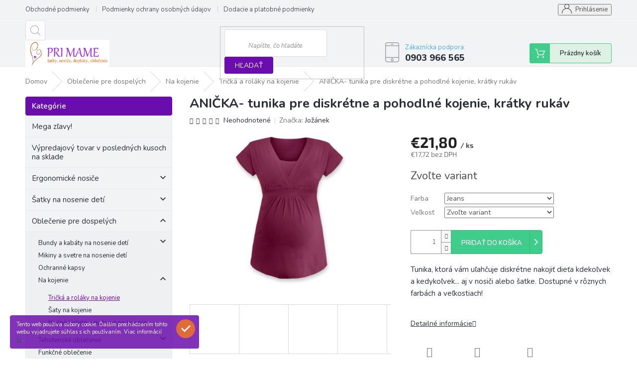

--- FILE ---
content_type: text/html; charset=utf-8
request_url: https://www.primame.sk/tricka-a-rolaky-na-kojenie/tehotenska-a-kojici-tunika-anicka--kratky-rukav/?parameterValueId=3467
body_size: 31151
content:
<!doctype html><html lang="sk" dir="ltr" class="header-background-light external-fonts-loaded"><head><meta charset="utf-8" /><meta name="viewport" content="width=device-width,initial-scale=1" /><title>ANIČKA- tunika pre diskrétne a pohodlné kojenie, krátky rukáv - Primame.sk</title><link rel="preconnect" href="https://cdn.myshoptet.com" /><link rel="dns-prefetch" href="https://cdn.myshoptet.com" /><link rel="preload" href="https://cdn.myshoptet.com/prj/dist/master/cms/libs/jquery/jquery-1.11.3.min.js" as="script" /><link href="https://cdn.myshoptet.com/prj/dist/master/cms/templates/frontend_templates/shared/css/font-face/source-sans-3.css" rel="stylesheet"><link href="https://cdn.myshoptet.com/prj/dist/master/cms/templates/frontend_templates/shared/css/font-face/exo-2.css" rel="stylesheet"><link href="https://cdn.myshoptet.com/prj/dist/master/shop/dist/font-shoptet-11.css.62c94c7785ff2cea73b2.css" rel="stylesheet"><script>
dataLayer = [];
dataLayer.push({'shoptet' : {
    "pageId": 1433,
    "pageType": "productDetail",
    "currency": "EUR",
    "currencyInfo": {
        "decimalSeparator": ",",
        "exchangeRate": 1,
        "priceDecimalPlaces": 2,
        "symbol": "\u20ac",
        "symbolLeft": 1,
        "thousandSeparator": " "
    },
    "language": "sk",
    "projectId": 245044,
    "product": {
        "id": 9074,
        "guid": "0cdf227a-a180-11ea-9c4a-2e667b5d7dd6",
        "hasVariants": true,
        "codes": [
            {
                "code": "JZ_12441",
                "quantity": "0",
                "stocks": [
                    {
                        "id": 1,
                        "quantity": "0"
                    }
                ]
            },
            {
                "code": "JZ_12442",
                "quantity": "-1",
                "stocks": [
                    {
                        "id": 1,
                        "quantity": "0"
                    }
                ]
            },
            {
                "code": "JZ_12443",
                "quantity": "2",
                "stocks": [
                    {
                        "id": 1,
                        "quantity": "2"
                    }
                ]
            },
            {
                "code": "JZ_223",
                "quantity": "1",
                "stocks": [
                    {
                        "id": 1,
                        "quantity": "1"
                    }
                ]
            },
            {
                "code": "JZ_224",
                "quantity": "0",
                "stocks": [
                    {
                        "id": 1,
                        "quantity": "0"
                    }
                ]
            },
            {
                "code": "JZ_225",
                "quantity": "2",
                "stocks": [
                    {
                        "id": 1,
                        "quantity": "2"
                    }
                ]
            },
            {
                "code": "JZ_227",
                "quantity": "1",
                "stocks": [
                    {
                        "id": 1,
                        "quantity": "1"
                    }
                ]
            },
            {
                "code": "JZ_228",
                "quantity": "-1",
                "stocks": [
                    {
                        "id": 1,
                        "quantity": "0"
                    }
                ]
            },
            {
                "code": "JZ_231",
                "quantity": "2",
                "stocks": [
                    {
                        "id": 1,
                        "quantity": "2"
                    }
                ]
            },
            {
                "code": "JZ_235",
                "quantity": "1",
                "stocks": [
                    {
                        "id": 1,
                        "quantity": "1"
                    }
                ]
            },
            {
                "code": "JZ_236",
                "quantity": "-1",
                "stocks": [
                    {
                        "id": 1,
                        "quantity": "0"
                    }
                ]
            },
            {
                "code": "JZ_237",
                "quantity": "1",
                "stocks": [
                    {
                        "id": 1,
                        "quantity": "1"
                    }
                ]
            },
            {
                "code": "JZ_238",
                "quantity": "0",
                "stocks": [
                    {
                        "id": 1,
                        "quantity": "0"
                    }
                ]
            },
            {
                "code": "JZ_2383",
                "quantity": "1",
                "stocks": [
                    {
                        "id": 1,
                        "quantity": "1"
                    }
                ]
            },
            {
                "code": "JZ_2384",
                "quantity": "2",
                "stocks": [
                    {
                        "id": 1,
                        "quantity": "2"
                    }
                ]
            },
            {
                "code": "JZ_2385",
                "quantity": "1",
                "stocks": [
                    {
                        "id": 1,
                        "quantity": "1"
                    }
                ]
            },
            {
                "code": "JZ_2387",
                "quantity": "2",
                "stocks": [
                    {
                        "id": 1,
                        "quantity": "2"
                    }
                ]
            },
            {
                "code": "JZ_2389",
                "quantity": "1",
                "stocks": [
                    {
                        "id": 1,
                        "quantity": "1"
                    }
                ]
            },
            {
                "code": "JZ_2390",
                "quantity": "1",
                "stocks": [
                    {
                        "id": 1,
                        "quantity": "1"
                    }
                ]
            },
            {
                "code": "JZ_2391",
                "quantity": "1",
                "stocks": [
                    {
                        "id": 1,
                        "quantity": "1"
                    }
                ]
            },
            {
                "code": "JZ_2392",
                "quantity": "1",
                "stocks": [
                    {
                        "id": 1,
                        "quantity": "1"
                    }
                ]
            },
            {
                "code": "JZ_241",
                "quantity": "0",
                "stocks": [
                    {
                        "id": 1,
                        "quantity": "0"
                    }
                ]
            },
            {
                "code": "JZ_242",
                "quantity": "0",
                "stocks": [
                    {
                        "id": 1,
                        "quantity": "0"
                    }
                ]
            },
            {
                "code": "JZ_244",
                "quantity": "0",
                "stocks": [
                    {
                        "id": 1,
                        "quantity": "0"
                    }
                ]
            },
            {
                "code": "JZ_9074\/S\/M2_ST",
                "quantity": "0",
                "stocks": [
                    {
                        "id": 1,
                        "quantity": "0"
                    }
                ]
            },
            {
                "code": "JZ_9074\/M\/L2_ST",
                "quantity": "1",
                "stocks": [
                    {
                        "id": 1,
                        "quantity": "1"
                    }
                ]
            },
            {
                "code": "JZ_9074\/L\/X_ST",
                "quantity": "1",
                "stocks": [
                    {
                        "id": 1,
                        "quantity": "1"
                    }
                ]
            },
            {
                "code": "JZ_9074\/M\/L3_ST",
                "quantity": "2",
                "stocks": [
                    {
                        "id": 1,
                        "quantity": "2"
                    }
                ]
            },
            {
                "code": "JZ_9074\/S\/M4_ST",
                "quantity": "1",
                "stocks": [
                    {
                        "id": 1,
                        "quantity": "1"
                    }
                ]
            },
            {
                "code": "JZ_9074\/M\/L4_ST",
                "quantity": "1",
                "stocks": [
                    {
                        "id": 1,
                        "quantity": "1"
                    }
                ]
            },
            {
                "code": "JZ_232",
                "quantity": "0",
                "stocks": [
                    {
                        "id": 1,
                        "quantity": "0"
                    }
                ]
            },
            {
                "code": "JZ_2393",
                "quantity": "1",
                "stocks": [
                    {
                        "id": 1,
                        "quantity": "1"
                    }
                ]
            },
            {
                "code": "JZ_243",
                "quantity": "0",
                "stocks": [
                    {
                        "id": 1,
                        "quantity": "0"
                    }
                ]
            },
            {
                "code": "JZ_226",
                "quantity": "0",
                "stocks": [
                    {
                        "id": 1,
                        "quantity": "0"
                    }
                ]
            },
            {
                "code": "JZ_239",
                "quantity": "0",
                "stocks": [
                    {
                        "id": 1,
                        "quantity": "0"
                    }
                ]
            },
            {
                "code": "JZ_ST9074\/S\/M3_ST",
                "quantity": "0",
                "stocks": [
                    {
                        "id": 1,
                        "quantity": "0"
                    }
                ]
            }
        ],
        "name": "ANI\u010cKA- tunika pre diskr\u00e9tne a pohodln\u00e9 kojenie, kr\u00e1tky ruk\u00e1v",
        "appendix": "",
        "weight": 0,
        "manufacturer": "Jo\u017e\u00e1nek",
        "manufacturerGuid": "1EF5332DD8D16B12B88ADA0BA3DED3EE",
        "currentCategory": "Oble\u010denie pre dospel\u00fdch | Na kojenie | Tri\u010dk\u00e1 a rol\u00e1ky na kojenie",
        "currentCategoryGuid": "6d637801-1972-11eb-a065-0cc47a6c92bc",
        "defaultCategory": "Oble\u010denie pre dospel\u00fdch | Na kojenie | Tri\u010dk\u00e1 a rol\u00e1ky na kojenie",
        "defaultCategoryGuid": "6d637801-1972-11eb-a065-0cc47a6c92bc",
        "currency": "EUR",
        "priceWithVat": 21.800000000000001
    },
    "stocks": [
        {
            "id": 1,
            "title": "Predaj\u0148a PriMame",
            "isDeliveryPoint": 1,
            "visibleOnEshop": 1
        },
        {
            "id": "ext",
            "title": "Sklad",
            "isDeliveryPoint": 0,
            "visibleOnEshop": 1
        }
    ],
    "cartInfo": {
        "id": null,
        "freeShipping": false,
        "freeShippingFrom": 120,
        "leftToFreeGift": {
            "formattedPrice": "\u20ac0",
            "priceLeft": 0
        },
        "freeGift": false,
        "leftToFreeShipping": {
            "priceLeft": 120,
            "dependOnRegion": 0,
            "formattedPrice": "\u20ac120"
        },
        "discountCoupon": [],
        "getNoBillingShippingPrice": {
            "withoutVat": 0,
            "vat": 0,
            "withVat": 0
        },
        "cartItems": [],
        "taxMode": "ORDINARY"
    },
    "cart": [],
    "customer": {
        "priceRatio": 1,
        "priceListId": 1,
        "groupId": null,
        "registered": false,
        "mainAccount": false
    }
}});
</script>

<!-- Google Tag Manager -->
<script>(function(w,d,s,l,i){w[l]=w[l]||[];w[l].push({'gtm.start':
new Date().getTime(),event:'gtm.js'});var f=d.getElementsByTagName(s)[0],
j=d.createElement(s),dl=l!='dataLayer'?'&l='+l:'';j.async=true;j.src=
'https://www.googletagmanager.com/gtm.js?id='+i+dl;f.parentNode.insertBefore(j,f);
})(window,document,'script','dataLayer','GTM-MGK2XKQ');</script>
<!-- End Google Tag Manager -->

<meta property="og:type" content="website"><meta property="og:site_name" content="primame.sk"><meta property="og:url" content="https://www.primame.sk/tricka-a-rolaky-na-kojenie/tehotenska-a-kojici-tunika-anicka--kratky-rukav/?parameterValueId=3467"><meta property="og:title" content="ANIČKA- tunika pre diskrétne a pohodlné kojenie, krátky rukáv - Primame.sk"><meta name="author" content="Primame.sk"><meta name="web_author" content="Shoptet.sk"><meta name="dcterms.rightsHolder" content="www.primame.sk"><meta name="robots" content="index,follow"><meta property="og:image" content="https://cdn.myshoptet.com/usr/www.primame.sk/user/shop/big/9074_anicka-tunika-pre-diskretne-a-pohodlne-kojenie--kratky-rukav.jpg?5ed0bd11"><meta property="og:description" content="tunika na kojenie bavlnená, tunika Anička, Jožánek tunika Anička, krátky rukáv"><meta name="description" content="tunika na kojenie bavlnená, tunika Anička, Jožánek tunika Anička, krátky rukáv"><meta property="product:price:amount" content="21.8"><meta property="product:price:currency" content="EUR"><style>:root {--color-primary: #239ceb;--color-primary-h: 204;--color-primary-s: 83%;--color-primary-l: 53%;--color-primary-hover: #1997e5;--color-primary-hover-h: 203;--color-primary-hover-s: 80%;--color-primary-hover-l: 50%;--color-secondary: #468c98;--color-secondary-h: 189;--color-secondary-s: 37%;--color-secondary-l: 44%;--color-secondary-hover: #3b7580;--color-secondary-hover-h: 190;--color-secondary-hover-s: 37%;--color-secondary-hover-l: 37%;--color-tertiary: #ffc807;--color-tertiary-h: 47;--color-tertiary-s: 100%;--color-tertiary-l: 51%;--color-tertiary-hover: #ffbb00;--color-tertiary-hover-h: 44;--color-tertiary-hover-s: 100%;--color-tertiary-hover-l: 50%;--color-header-background: #ffffff;--template-font: "Source Sans 3";--template-headings-font: "Exo 2";--header-background-url: none;--cookies-notice-background: #1A1937;--cookies-notice-color: #F8FAFB;--cookies-notice-button-hover: #f5f5f5;--cookies-notice-link-hover: #27263f;--templates-update-management-preview-mode-content: "Náhľad aktualizácií šablóny je aktívny pre váš prehliadač."}</style>
    
    <link href="https://cdn.myshoptet.com/prj/dist/master/shop/dist/main-11.less.fcb4a42d7bd8a71b7ee2.css" rel="stylesheet" />
        
    <script>var shoptet = shoptet || {};</script>
    <script src="https://cdn.myshoptet.com/prj/dist/master/shop/dist/main-3g-header.js.05f199e7fd2450312de2.js"></script>
<!-- User include --><!-- service 479(131) html code header -->
<link href="https://fonts.googleapis.com/css?family=Nunito:200,200i,300,300i,400,400i,600,600i,700,700i,800,800i,900,900i&subset=latin-ext" rel="stylesheet">
<link rel="stylesheet" href="https://cdn.myshoptet.com/usr/shoptet.tomashlad.eu/user/documents/extras/jaspis-new/jaspis.css?v020">
<link rel="stylesheet" href="https://shoptet.tomashlad.eu/user/documents/modul/jaspis/animate.css">

<style>
.not-working {background-color: black;color:white;width:100%;height:100%;position:fixed;top:0;left:0;z-index:9999999;text-align:center;padding:50px;}

@media all and (-ms-high-contrast:none)
     {
     .navigation-buttons {display: inline-table}
     }

#header .site-name a img {
transition:none !important;
}
.quantity.increase {
    min-width: unset;
    min-height: unset;
    padding: 0;
}
.quantity.increase span {display: none;}
.quantity.decrease {
    min-width: unset;
    min-height: unset;
    padding: 0;
}
.quantity.decrease span {display: none;}
.search {z-index:9999;}
.top-navigation-menu-visible .top-navigation-bar-menu-helper {z-index:11111;}
.menu-helper::after {background:transparent;}
.menu-helper {top: 93px;}
  .categories li.active>a:hover {background:transparent;}
  #footer h5 {color:white;}
  .footer-links-icons {display:none;}
  .container.footer-bottom {display:block !important;}
</style>
<link rel="stylesheet" href="https://cdn.myshoptet.com/usr/shoptet.tomashlad.eu/user/documents/extras/jaspis-new/screen.css?v=0003"/>
<style>
.footer-links-icons {display: block;}
#colorbox, #cboxOverlay, #cboxWrapper {z-index:999}
.custom-footer ul li:before {content:"›";font-size:18px;}
</style>
<!-- service 565(213) html code header -->
<!--
<link rel="stylesheet" type="text/css" href="https://app.visual.ws/gpwebpay_shoptet/shoptet.css">
<script async defer type="text/javascript" src="https://app.visual.ws/gpwebpay_shoptet/shoptet.js"></script>
-->
<!-- project html code header -->
<style>

.top-navigation-bar-menu li a:hover b, .podpis a, #footer .custom-footer ul li a:hover, .homepage-box p a, .sidebar .box-bg-variant .categories .active>a, .dropdown-menu li a:hover, #topNavigationDropdown:hover, .top-navigation-bar .dropdown button:hover, .top-nav-button:hover span, a:hover, .top-navigation-bar-menu-helper a:hover b {
	color: #6a0dad !important;
}

.user-action .btn-login, .custom-footer .btn:hover, .box-newsletter fieldset button, .category-header input[type="radio"]:checked+label, .sidebar .box-login form button, .sidebar .box-login form button:hover, .sidebar .box-search form button, .sidebar .box-search form button:hover, ol.top-products li::before, #header fieldset button, .box-categories h4, .site-msg.cookies {
	background-color: #6a0dad !important;
	border: 1px solid #6a0dad !important;
}

.CookiesOK {
	background-color: #d95116 !important;
}

</style>
<script src="https://www.googleoptimize.com/optimize.js?id=OPT-T9DVJ9M"></script>
<script charset="UTF-8" async src='https://app.notifikuj.cz/js/notifikuj.min.js?id=7b9f9f0f-bdd9-4e7f-8f5e-92f6b49ab37c'></script>
<meta name="facebook-domain-verification" content="jq8egcy0ysqk7uh7206tifqmv88x4c" />
<!-- /User include --><link rel="shortcut icon" href="/favicon.ico" type="image/x-icon" /><link rel="canonical" href="https://www.primame.sk/tricka-a-rolaky-na-kojenie/tehotenska-a-kojici-tunika-anicka--kratky-rukav/" />    <script>
        var _hwq = _hwq || [];
        _hwq.push(['setKey', '3A6F4915708166AC4E5C0FC6B50277FB']);
        _hwq.push(['setTopPos', '200']);
        _hwq.push(['showWidget', '22']);
        (function() {
            var ho = document.createElement('script');
            ho.src = 'https://sk.im9.cz/direct/i/gjs.php?n=wdgt&sak=3A6F4915708166AC4E5C0FC6B50277FB';
            var s = document.getElementsByTagName('script')[0]; s.parentNode.insertBefore(ho, s);
        })();
    </script>
<script>!function(){var t={9196:function(){!function(){var t=/\[object (Boolean|Number|String|Function|Array|Date|RegExp)\]/;function r(r){return null==r?String(r):(r=t.exec(Object.prototype.toString.call(Object(r))))?r[1].toLowerCase():"object"}function n(t,r){return Object.prototype.hasOwnProperty.call(Object(t),r)}function e(t){if(!t||"object"!=r(t)||t.nodeType||t==t.window)return!1;try{if(t.constructor&&!n(t,"constructor")&&!n(t.constructor.prototype,"isPrototypeOf"))return!1}catch(t){return!1}for(var e in t);return void 0===e||n(t,e)}function o(t,r,n){this.b=t,this.f=r||function(){},this.d=!1,this.a={},this.c=[],this.e=function(t){return{set:function(r,n){u(c(r,n),t.a)},get:function(r){return t.get(r)}}}(this),i(this,t,!n);var e=t.push,o=this;t.push=function(){var r=[].slice.call(arguments,0),n=e.apply(t,r);return i(o,r),n}}function i(t,n,o){for(t.c.push.apply(t.c,n);!1===t.d&&0<t.c.length;){if("array"==r(n=t.c.shift()))t:{var i=n,a=t.a;if("string"==r(i[0])){for(var f=i[0].split("."),s=f.pop(),p=(i=i.slice(1),0);p<f.length;p++){if(void 0===a[f[p]])break t;a=a[f[p]]}try{a[s].apply(a,i)}catch(t){}}}else if("function"==typeof n)try{n.call(t.e)}catch(t){}else{if(!e(n))continue;for(var l in n)u(c(l,n[l]),t.a)}o||(t.d=!0,t.f(t.a,n),t.d=!1)}}function c(t,r){for(var n={},e=n,o=t.split("."),i=0;i<o.length-1;i++)e=e[o[i]]={};return e[o[o.length-1]]=r,n}function u(t,o){for(var i in t)if(n(t,i)){var c=t[i];"array"==r(c)?("array"==r(o[i])||(o[i]=[]),u(c,o[i])):e(c)?(e(o[i])||(o[i]={}),u(c,o[i])):o[i]=c}}window.DataLayerHelper=o,o.prototype.get=function(t){var r=this.a;t=t.split(".");for(var n=0;n<t.length;n++){if(void 0===r[t[n]])return;r=r[t[n]]}return r},o.prototype.flatten=function(){this.b.splice(0,this.b.length),this.b[0]={},u(this.a,this.b[0])}}()}},r={};function n(e){var o=r[e];if(void 0!==o)return o.exports;var i=r[e]={exports:{}};return t[e](i,i.exports,n),i.exports}n.n=function(t){var r=t&&t.__esModule?function(){return t.default}:function(){return t};return n.d(r,{a:r}),r},n.d=function(t,r){for(var e in r)n.o(r,e)&&!n.o(t,e)&&Object.defineProperty(t,e,{enumerable:!0,get:r[e]})},n.o=function(t,r){return Object.prototype.hasOwnProperty.call(t,r)},function(){"use strict";n(9196)}()}();</script><style>/* custom background */@media (min-width: 992px) {body {background-position: top center;background-repeat: no-repeat;background-attachment: fixed;}}</style>    <!-- Global site tag (gtag.js) - Google Analytics -->
    <script async src="https://www.googletagmanager.com/gtag/js?id=G-5XLTHFKQLC"></script>
    <script>
        
        window.dataLayer = window.dataLayer || [];
        function gtag(){dataLayer.push(arguments);}
        

        
        gtag('js', new Date());

                gtag('config', 'UA-179943631-1', { 'groups': "UA" });
        
                gtag('config', 'G-5XLTHFKQLC', {"groups":"GA4","send_page_view":false,"content_group":"productDetail","currency":"EUR","page_language":"sk"});
        
                gtag('config', 'AW-10822052529');
        
        
        
        
        
                    gtag('event', 'page_view', {"send_to":"GA4","page_language":"sk","content_group":"productDetail","currency":"EUR"});
        
                gtag('set', 'currency', 'EUR');

        gtag('event', 'view_item', {
            "send_to": "UA",
            "items": [
                {
                    "id": "JZ_12443",
                    "name": "ANI\u010cKA- tunika pre diskr\u00e9tne a pohodln\u00e9 kojenie, kr\u00e1tky ruk\u00e1v",
                    "category": "Oble\u010denie pre dospel\u00fdch \/ Na kojenie \/ Tri\u010dk\u00e1 a rol\u00e1ky na kojenie",
                                        "brand": "Jo\u017e\u00e1nek",
                                                            "variant": "Farba: Cykl\u00e1menov\u00e1, Ve\u013ekos\u0165: M\/L",
                                        "price": 17.72
                }
            ]
        });
        
        
        
        
        
                    gtag('event', 'view_item', {"send_to":"GA4","page_language":"sk","content_group":"productDetail","value":17.719999999999999,"currency":"EUR","items":[{"item_id":"JZ_227","item_name":"ANI\u010cKA- tunika pre diskr\u00e9tne a pohodln\u00e9 kojenie, kr\u00e1tky ruk\u00e1v","item_brand":"Jo\u017e\u00e1nek","item_category":"Oble\u010denie pre dospel\u00fdch","item_category2":"Na kojenie","item_category3":"Tri\u010dk\u00e1 a rol\u00e1ky na kojenie","item_variant":"JZ_227~Farba: Jeans, Ve\u013ekos\u0165: S\/M","price":17.719999999999999,"quantity":1,"index":0}]});
        
        
        
        
        
        
        
        document.addEventListener('DOMContentLoaded', function() {
            if (typeof shoptet.tracking !== 'undefined') {
                for (var id in shoptet.tracking.bannersList) {
                    gtag('event', 'view_promotion', {
                        "send_to": "UA",
                        "promotions": [
                            {
                                "id": shoptet.tracking.bannersList[id].id,
                                "name": shoptet.tracking.bannersList[id].name,
                                "position": shoptet.tracking.bannersList[id].position
                            }
                        ]
                    });
                }
            }

            shoptet.consent.onAccept(function(agreements) {
                if (agreements.length !== 0) {
                    console.debug('gtag consent accept');
                    var gtagConsentPayload =  {
                        'ad_storage': agreements.includes(shoptet.config.cookiesConsentOptPersonalisation)
                            ? 'granted' : 'denied',
                        'analytics_storage': agreements.includes(shoptet.config.cookiesConsentOptAnalytics)
                            ? 'granted' : 'denied',
                                                                                                'ad_user_data': agreements.includes(shoptet.config.cookiesConsentOptPersonalisation)
                            ? 'granted' : 'denied',
                        'ad_personalization': agreements.includes(shoptet.config.cookiesConsentOptPersonalisation)
                            ? 'granted' : 'denied',
                        };
                    console.debug('update consent data', gtagConsentPayload);
                    gtag('consent', 'update', gtagConsentPayload);
                    dataLayer.push(
                        { 'event': 'update_consent' }
                    );
                }
            });
        });
    </script>
<script>
    (function(t, r, a, c, k, i, n, g) { t['ROIDataObject'] = k;
    t[k]=t[k]||function(){ (t[k].q=t[k].q||[]).push(arguments) },t[k].c=i;n=r.createElement(a),
    g=r.getElementsByTagName(a)[0];n.async=1;n.src=c;g.parentNode.insertBefore(n,g)
    })(window, document, 'script', '//www.heureka.sk/ocm/sdk.js?source=shoptet&version=2&page=product_detail', 'heureka', 'sk');

    heureka('set_user_consent', 1);
</script>
</head><body class="desktop id-1433 in-tricka-a-rolaky-na-kojenie template-11 type-product type-detail multiple-columns-body columns-3 ums_forms_redesign--off ums_a11y_category_page--on ums_discussion_rating_forms--off ums_flags_display_unification--on ums_a11y_login--on mobile-header-version-0"><noscript>
    <style>
        #header {
            padding-top: 0;
            position: relative !important;
            top: 0;
        }
        .header-navigation {
            position: relative !important;
        }
        .overall-wrapper {
            margin: 0 !important;
        }
        body:not(.ready) {
            visibility: visible !important;
        }
    </style>
    <div class="no-javascript">
        <div class="no-javascript__title">Musíte zmeniť nastavenie vášho prehliadača</div>
        <div class="no-javascript__text">Pozrite sa na: <a href="https://www.google.com/support/bin/answer.py?answer=23852">Ako povoliť JavaScript vo vašom prehliadači</a>.</div>
        <div class="no-javascript__text">Ak používate software na blokovanie reklám, možno bude potrebné, aby ste povolili JavaScript z tejto stránky.</div>
        <div class="no-javascript__text">Ďakujeme.</div>
    </div>
</noscript>

        <div id="fb-root"></div>
        <script>
            window.fbAsyncInit = function() {
                FB.init({
//                    appId            : 'your-app-id',
                    autoLogAppEvents : true,
                    xfbml            : true,
                    version          : 'v19.0'
                });
            };
        </script>
        <script async defer crossorigin="anonymous" src="https://connect.facebook.net/sk_SK/sdk.js"></script>
<!-- Google Tag Manager (noscript) -->
<noscript><iframe src="https://www.googletagmanager.com/ns.html?id=GTM-MGK2XKQ"
height="0" width="0" style="display:none;visibility:hidden"></iframe></noscript>
<!-- End Google Tag Manager (noscript) -->

    <div class="cookie-ag-wrap">
        <div class="site-msg cookies" data-testid="cookiePopup" data-nosnippet>
            <form action="">
                Tento web používa súbory cookie. Ďalším prechádzaním tohto webu vyjadrujete súhlas s ich používaním. Viac informácií <a href="https://245044.myshoptet.com/podmienky-ochrany-osobnych-udajov/" target="\">tu</a>.
                <button type="submit" class="btn btn-xs btn-default CookiesOK" data-cookie-notice-ttl="7" data-testid="buttonCookieSubmit">Rozumiem</button>
            </form>
        </div>
            </div>
<a href="#content" class="skip-link sr-only">Prejsť na obsah</a><div class="overall-wrapper"><div class="user-action"><div class="container">
    <div class="user-action-in">
                    <div id="login" class="user-action-login popup-widget login-widget" role="dialog" aria-labelledby="loginHeading">
        <div class="popup-widget-inner">
                            <h2 id="loginHeading">Prihlásenie k vášmu účtu</h2><div id="customerLogin"><form action="/action/Customer/Login/" method="post" id="formLoginIncluded" class="csrf-enabled formLogin" data-testid="formLogin"><input type="hidden" name="referer" value="" /><div class="form-group"><div class="input-wrapper email js-validated-element-wrapper no-label"><input type="email" name="email" class="form-control" autofocus placeholder="E-mailová adresa (napr. jan@novak.sk)" data-testid="inputEmail" autocomplete="email" required /></div></div><div class="form-group"><div class="input-wrapper password js-validated-element-wrapper no-label"><input type="password" name="password" class="form-control" placeholder="Heslo" data-testid="inputPassword" autocomplete="current-password" required /><span class="no-display">Nemôžete vyplniť toto pole</span><input type="text" name="surname" value="" class="no-display" /></div></div><div class="form-group"><div class="login-wrapper"><button type="submit" class="btn btn-secondary btn-text btn-login" data-testid="buttonSubmit">Prihlásiť sa</button><div class="password-helper"><a href="/registracia/" data-testid="signup" rel="nofollow">Nová registrácia</a><a href="/klient/zabudnute-heslo/" rel="nofollow">Zabudnuté heslo</a></div></div></div></form>
</div>                    </div>
    </div>

                            <div id="cart-widget" class="user-action-cart popup-widget cart-widget loader-wrapper" data-testid="popupCartWidget" role="dialog" aria-hidden="true">
    <div class="popup-widget-inner cart-widget-inner place-cart-here">
        <div class="loader-overlay">
            <div class="loader"></div>
        </div>
    </div>

    <div class="cart-widget-button">
        <a href="/kosik/" class="btn btn-conversion" id="continue-order-button" rel="nofollow" data-testid="buttonNextStep">Pokračovať do košíka</a>
    </div>
</div>
            </div>
</div>
</div><div class="top-navigation-bar" data-testid="topNavigationBar">

    <div class="container">

        <div class="top-navigation-contacts">
            <strong>Zákaznícka podpora:</strong><a href="tel:0903966565" class="project-phone" aria-label="Zavolať na 0903966565" data-testid="contactboxPhone"><span>0903 966 565</span></a><a href="mailto:obchod@primame.sk" class="project-email" data-testid="contactboxEmail"><span>obchod@primame.sk</span></a>        </div>

                            <div class="top-navigation-menu">
                <div class="top-navigation-menu-trigger"></div>
                <ul class="top-navigation-bar-menu">
                                            <li class="top-navigation-menu-item-39">
                            <a href="/obchodne-podmienky/">Obchodné podmienky</a>
                        </li>
                                            <li class="top-navigation-menu-item-691">
                            <a href="/podmienky-ochrany-osobnych-udajov/">Podmienky ochrany osobných údajov</a>
                        </li>
                                            <li class="top-navigation-menu-item-1121">
                            <a href="/dodacie-a-platobne-podmienky/">Dodacie a platobné podmienky</a>
                        </li>
                                            <li class="top-navigation-menu-item-1130">
                            <a href="/reklamacny-formular/">Formulár na odstúpenie od zmluvy</a>
                        </li>
                                            <li class="top-navigation-menu-item-1127">
                            <a href="/reklamacny-poriadok/">Reklamačný poriadok</a>
                        </li>
                                    </ul>
                <ul class="top-navigation-bar-menu-helper"></ul>
            </div>
        
        <div class="top-navigation-tools">
            <div class="responsive-tools">
                <a href="#" class="toggle-window" data-target="search" aria-label="Hľadať" data-testid="linkSearchIcon"></a>
                                                            <a href="#" class="toggle-window" data-target="login"></a>
                                                    <a href="#" class="toggle-window" data-target="navigation" aria-label="Menu" data-testid="hamburgerMenu"></a>
            </div>
                        <button class="top-nav-button top-nav-button-login toggle-window" type="button" data-target="login" aria-haspopup="dialog" aria-controls="login" aria-expanded="false" data-testid="signin"><span>Prihlásenie</span></button>        </div>

    </div>

</div>
<header id="header"><div class="container navigation-wrapper">
    <div class="header-top">
        <div class="site-name-wrapper">
            <div class="site-name"><a href="/" data-testid="linkWebsiteLogo"><img src="https://cdn.myshoptet.com/usr/www.primame.sk/user/logos/logo_web.jpg" alt="Primame.sk" fetchpriority="low" /></a></div>        </div>
        <div class="search" itemscope itemtype="https://schema.org/WebSite">
            <meta itemprop="headline" content="Tričká a roláky na kojenie"/><meta itemprop="url" content="https://www.primame.sk"/><meta itemprop="text" content="tunika na kojenie bavlnená, tunika Anička, Jožánek tunika Anička, krátky rukáv"/>            <form action="/action/ProductSearch/prepareString/" method="post"
    id="formSearchForm" class="search-form compact-form js-search-main"
    itemprop="potentialAction" itemscope itemtype="https://schema.org/SearchAction" data-testid="searchForm">
    <fieldset>
        <meta itemprop="target"
            content="https://www.primame.sk/vyhladavanie/?string={string}"/>
        <input type="hidden" name="language" value="sk"/>
        
            
<input
    type="search"
    name="string"
        class="query-input form-control search-input js-search-input"
    placeholder="Napíšte, čo hľadáte"
    autocomplete="off"
    required
    itemprop="query-input"
    aria-label="Vyhľadávanie"
    data-testid="searchInput"
>
            <button type="submit" class="btn btn-default" data-testid="searchBtn">Hľadať</button>
        
    </fieldset>
</form>
        </div>
        <div class="navigation-buttons">
                
    <a href="/kosik/" class="btn btn-icon toggle-window cart-count" data-target="cart" data-hover="true" data-redirect="true" data-testid="headerCart" rel="nofollow" aria-haspopup="dialog" aria-expanded="false" aria-controls="cart-widget">
        
                <span class="sr-only">Nákupný košík</span>
        
            <span class="cart-price visible-lg-inline-block" data-testid="headerCartPrice">
                                    Prázdny košík                            </span>
        
    
            </a>
        </div>
    </div>
    <nav id="navigation" aria-label="Hlavné menu" data-collapsible="true"><div class="navigation-in menu"><ul class="menu-level-1" role="menubar" data-testid="headerMenuItems"><li class="menu-item-1722" role="none"><a href="/megazlavy/" data-testid="headerMenuItem" role="menuitem" aria-expanded="false"><b>Mega zľavy!</b></a></li>
<li class="menu-item-1710" role="none"><a href="/vypredajovy-tovar-v-poslednych-kusoch-na-sklade/" data-testid="headerMenuItem" role="menuitem" aria-expanded="false"><b>Výpredajový tovar v posledných kusoch na sklade</b></a></li>
<li class="menu-item-1037 ext" role="none"><a href="/ergonomicke-nosice/" data-testid="headerMenuItem" role="menuitem" aria-haspopup="true" aria-expanded="false"><b>Ergonomické nosiče</b><span class="submenu-arrow"></span></a><ul class="menu-level-2" aria-label="Ergonomické nosiče" tabindex="-1" role="menu"><li class="menu-item-1076" role="none"><a href="/nosice-od-narodenia/" class="menu-image" data-testid="headerMenuItem" tabindex="-1" aria-hidden="true"><img src="data:image/svg+xml,%3Csvg%20width%3D%22140%22%20height%3D%22100%22%20xmlns%3D%22http%3A%2F%2Fwww.w3.org%2F2000%2Fsvg%22%3E%3C%2Fsvg%3E" alt="" aria-hidden="true" width="140" height="100"  data-src="https://cdn.myshoptet.com/prj/dist/master/cms/templates/frontend_templates/00/img/folder.svg" fetchpriority="low" /></a><div><a href="/nosice-od-narodenia/" data-testid="headerMenuItem" role="menuitem"><span>Nosiče od narodenia</span></a>
                        </div></li><li class="menu-item-1079" role="none"><a href="/nosice-od-3-rokov/" class="menu-image" data-testid="headerMenuItem" tabindex="-1" aria-hidden="true"><img src="data:image/svg+xml,%3Csvg%20width%3D%22140%22%20height%3D%22100%22%20xmlns%3D%22http%3A%2F%2Fwww.w3.org%2F2000%2Fsvg%22%3E%3C%2Fsvg%3E" alt="" aria-hidden="true" width="140" height="100"  data-src="https://cdn.myshoptet.com/prj/dist/master/cms/templates/frontend_templates/00/img/folder.svg" fetchpriority="low" /></a><div><a href="/nosice-od-3-rokov/" data-testid="headerMenuItem" role="menuitem"><span>Nosiče od 3-4 mesiacov</span></a>
                        </div></li><li class="menu-item-1082" role="none"><a href="/nosice-xxl--toddler/" class="menu-image" data-testid="headerMenuItem" tabindex="-1" aria-hidden="true"><img src="data:image/svg+xml,%3Csvg%20width%3D%22140%22%20height%3D%22100%22%20xmlns%3D%22http%3A%2F%2Fwww.w3.org%2F2000%2Fsvg%22%3E%3C%2Fsvg%3E" alt="" aria-hidden="true" width="140" height="100"  data-src="https://cdn.myshoptet.com/prj/dist/master/cms/templates/frontend_templates/00/img/folder.svg" fetchpriority="low" /></a><div><a href="/nosice-xxl--toddler/" data-testid="headerMenuItem" role="menuitem"><span>Nosiče XXL, toddler</span></a>
                        </div></li><li class="menu-item-1085" role="none"><a href="/rastuce-nosice/" class="menu-image" data-testid="headerMenuItem" tabindex="-1" aria-hidden="true"><img src="data:image/svg+xml,%3Csvg%20width%3D%22140%22%20height%3D%22100%22%20xmlns%3D%22http%3A%2F%2Fwww.w3.org%2F2000%2Fsvg%22%3E%3C%2Fsvg%3E" alt="" aria-hidden="true" width="140" height="100"  data-src="https://cdn.myshoptet.com/prj/dist/master/cms/templates/frontend_templates/00/img/folder.svg" fetchpriority="low" /></a><div><a href="/rastuce-nosice/" data-testid="headerMenuItem" role="menuitem"><span>Rastúce nosiče</span></a>
                        </div></li><li class="menu-item-1376" role="none"><a href="/nosice-typu-mei-tai/" class="menu-image" data-testid="headerMenuItem" tabindex="-1" aria-hidden="true"><img src="data:image/svg+xml,%3Csvg%20width%3D%22140%22%20height%3D%22100%22%20xmlns%3D%22http%3A%2F%2Fwww.w3.org%2F2000%2Fsvg%22%3E%3C%2Fsvg%3E" alt="" aria-hidden="true" width="140" height="100"  data-src="https://cdn.myshoptet.com/prj/dist/master/cms/templates/frontend_templates/00/img/folder.svg" fetchpriority="low" /></a><div><a href="/nosice-typu-mei-tai/" data-testid="headerMenuItem" role="menuitem"><span>Nosiče typu Mei-tai a polovičný mei-tai</span></a>
                        </div></li><li class="menu-item-1406" role="none"><a href="/-vy-letne-verzie-pre-este-prijemnejsie-nosenie-v-horucavach/" class="menu-image" data-testid="headerMenuItem" tabindex="-1" aria-hidden="true"><img src="data:image/svg+xml,%3Csvg%20width%3D%22140%22%20height%3D%22100%22%20xmlns%3D%22http%3A%2F%2Fwww.w3.org%2F2000%2Fsvg%22%3E%3C%2Fsvg%3E" alt="" aria-hidden="true" width="140" height="100"  data-src="https://cdn.myshoptet.com/prj/dist/master/cms/templates/frontend_templates/00/img/folder.svg" fetchpriority="low" /></a><div><a href="/-vy-letne-verzie-pre-este-prijemnejsie-nosenie-v-horucavach/" data-testid="headerMenuItem" role="menuitem"><span>(Vý)Letné verzie pre ešte príjemnejšie nosenie v horúčavách :) </span></a>
                        </div></li></ul></li>
<li class="menu-item-1058 ext" role="none"><a href="/satky-na-nosenie-deti/" data-testid="headerMenuItem" role="menuitem" aria-haspopup="true" aria-expanded="false"><b>Šatky na nosenie detí</b><span class="submenu-arrow"></span></a><ul class="menu-level-2" aria-label="Šatky na nosenie detí" tabindex="-1" role="menu"><li class="menu-item-1061 has-third-level" role="none"><a href="/pevne-satky-na-nosenie-deti/" class="menu-image" data-testid="headerMenuItem" tabindex="-1" aria-hidden="true"><img src="data:image/svg+xml,%3Csvg%20width%3D%22140%22%20height%3D%22100%22%20xmlns%3D%22http%3A%2F%2Fwww.w3.org%2F2000%2Fsvg%22%3E%3C%2Fsvg%3E" alt="" aria-hidden="true" width="140" height="100"  data-src="https://cdn.myshoptet.com/prj/dist/master/cms/templates/frontend_templates/00/img/folder.svg" fetchpriority="low" /></a><div><a href="/pevne-satky-na-nosenie-deti/" data-testid="headerMenuItem" role="menuitem"><span>Pevné šatky na nosenie detí</span></a>
                                                    <ul class="menu-level-3" role="menu">
                                                                    <li class="menu-item-1022" role="none">
                                        <a href="/didymos/" data-testid="headerMenuItem" role="menuitem">
                                            DIDYMOS</a>,                                    </li>
                                                                    <li class="menu-item-1007" role="none">
                                        <a href="/ellevill/" data-testid="headerMenuItem" role="menuitem">
                                            ELLEVILL</a>,                                    </li>
                                                                    <li class="menu-item-1013" role="none">
                                        <a href="/hoppediz/" data-testid="headerMenuItem" role="menuitem">
                                            HOPPEDIZ</a>,                                    </li>
                                                                    <li class="menu-item-1010" role="none">
                                        <a href="/fidella/" data-testid="headerMenuItem" role="menuitem">
                                            FIDELLA</a>,                                    </li>
                                                                    <li class="menu-item-1019" role="none">
                                        <a href="/kokadi/" data-testid="headerMenuItem" role="menuitem">
                                            KOKADI</a>,                                    </li>
                                                                    <li class="menu-item-1016" role="none">
                                        <a href="/lenny-lamb/" data-testid="headerMenuItem" role="menuitem">
                                            LENNY LAMB</a>,                                    </li>
                                                                    <li class="menu-item-1025" role="none">
                                        <a href="/natibaby/" data-testid="headerMenuItem" role="menuitem">
                                            NATIBABY</a>,                                    </li>
                                                                    <li class="menu-item-1004" role="none">
                                        <a href="/storchenwiege/" data-testid="headerMenuItem" role="menuitem">
                                            STORCHENWIEGE</a>                                    </li>
                                                            </ul>
                        </div></li></ul></li>
<li class="menu-item-1049 ext" role="none"><a href="/oblecenie-na-nosenie-pre-dospelych/" data-testid="headerMenuItem" role="menuitem" aria-haspopup="true" aria-expanded="false"><b>Oblečenie pre dospelých</b><span class="submenu-arrow"></span></a><ul class="menu-level-2" aria-label="Oblečenie pre dospelých" tabindex="-1" role="menu"><li class="menu-item-992 has-third-level" role="none"><a href="/bundy-a-kabaty-na-nosenie-deti/" class="menu-image" data-testid="headerMenuItem" tabindex="-1" aria-hidden="true"><img src="data:image/svg+xml,%3Csvg%20width%3D%22140%22%20height%3D%22100%22%20xmlns%3D%22http%3A%2F%2Fwww.w3.org%2F2000%2Fsvg%22%3E%3C%2Fsvg%3E" alt="" aria-hidden="true" width="140" height="100"  data-src="https://cdn.myshoptet.com/prj/dist/master/cms/templates/frontend_templates/00/img/folder.svg" fetchpriority="low" /></a><div><a href="/bundy-a-kabaty-na-nosenie-deti/" data-testid="headerMenuItem" role="menuitem"><span>Bundy a kabáty na nosenie detí</span></a>
                                                    <ul class="menu-level-3" role="menu">
                                                                    <li class="menu-item-1052" role="none">
                                        <a href="/zimne-bundy/" data-testid="headerMenuItem" role="menuitem">
                                            Zimné bundy</a>,                                    </li>
                                                                    <li class="menu-item-1055" role="none">
                                        <a href="/prechodne-bundy/" data-testid="headerMenuItem" role="menuitem">
                                            Prechodné bundy</a>                                    </li>
                                                            </ul>
                        </div></li><li class="menu-item-986" role="none"><a href="/mikiny-a-svetre-na-nosenie-deti/" class="menu-image" data-testid="headerMenuItem" tabindex="-1" aria-hidden="true"><img src="data:image/svg+xml,%3Csvg%20width%3D%22140%22%20height%3D%22100%22%20xmlns%3D%22http%3A%2F%2Fwww.w3.org%2F2000%2Fsvg%22%3E%3C%2Fsvg%3E" alt="" aria-hidden="true" width="140" height="100"  data-src="https://cdn.myshoptet.com/prj/dist/master/cms/templates/frontend_templates/00/img/folder.svg" fetchpriority="low" /></a><div><a href="/mikiny-a-svetre-na-nosenie-deti/" data-testid="headerMenuItem" role="menuitem"><span>Mikiny a svetre na nosenie detí</span></a>
                        </div></li><li class="menu-item-989" role="none"><a href="/ochranne-kapsy/" class="menu-image" data-testid="headerMenuItem" tabindex="-1" aria-hidden="true"><img src="data:image/svg+xml,%3Csvg%20width%3D%22140%22%20height%3D%22100%22%20xmlns%3D%22http%3A%2F%2Fwww.w3.org%2F2000%2Fsvg%22%3E%3C%2Fsvg%3E" alt="" aria-hidden="true" width="140" height="100"  data-src="https://cdn.myshoptet.com/prj/dist/master/cms/templates/frontend_templates/00/img/folder.svg" fetchpriority="low" /></a><div><a href="/ochranne-kapsy/" data-testid="headerMenuItem" role="menuitem"><span>Ochranné kapsy</span></a>
                        </div></li><li class="menu-item-1001 has-third-level" role="none"><a href="/na-kojenie/" class="menu-image" data-testid="headerMenuItem" tabindex="-1" aria-hidden="true"><img src="data:image/svg+xml,%3Csvg%20width%3D%22140%22%20height%3D%22100%22%20xmlns%3D%22http%3A%2F%2Fwww.w3.org%2F2000%2Fsvg%22%3E%3C%2Fsvg%3E" alt="" aria-hidden="true" width="140" height="100"  data-src="https://cdn.myshoptet.com/prj/dist/master/cms/templates/frontend_templates/00/img/folder.svg" fetchpriority="low" /></a><div><a href="/na-kojenie/" data-testid="headerMenuItem" role="menuitem"><span>Na kojenie</span></a>
                                                    <ul class="menu-level-3" role="menu">
                                                                    <li class="menu-item-1433" role="none">
                                        <a href="/tricka-a-rolaky-na-kojenie/" class="active" data-testid="headerMenuItem" role="menuitem">
                                            Tričká a roláky na kojenie</a>,                                    </li>
                                                                    <li class="menu-item-1436" role="none">
                                        <a href="/saty-na-kojenie/" data-testid="headerMenuItem" role="menuitem">
                                            Šaty na kojenie</a>,                                    </li>
                                                                    <li class="menu-item-1439" role="none">
                                        <a href="/nocne-kosele-a-pyzama-na-kojenie/" data-testid="headerMenuItem" role="menuitem">
                                            Nočné košele a pyžamá na kojenie</a>                                    </li>
                                                            </ul>
                        </div></li><li class="menu-item-1157 has-third-level" role="none"><a href="/tehotenske-oblecenie/" class="menu-image" data-testid="headerMenuItem" tabindex="-1" aria-hidden="true"><img src="data:image/svg+xml,%3Csvg%20width%3D%22140%22%20height%3D%22100%22%20xmlns%3D%22http%3A%2F%2Fwww.w3.org%2F2000%2Fsvg%22%3E%3C%2Fsvg%3E" alt="" aria-hidden="true" width="140" height="100"  data-src="https://cdn.myshoptet.com/prj/dist/master/cms/templates/frontend_templates/00/img/folder.svg" fetchpriority="low" /></a><div><a href="/tehotenske-oblecenie/" data-testid="headerMenuItem" role="menuitem"><span>Tehotenské oblečenie</span></a>
                                                    <ul class="menu-level-3" role="menu">
                                                                    <li class="menu-item-1445" role="none">
                                        <a href="/tehotenske-tricka/" data-testid="headerMenuItem" role="menuitem">
                                            Tehotenské tričká</a>,                                    </li>
                                                                    <li class="menu-item-1451" role="none">
                                        <a href="/saty-a-sukne/" data-testid="headerMenuItem" role="menuitem">
                                             Šaty a sukne</a>,                                    </li>
                                                                    <li class="menu-item-1454" role="none">
                                        <a href="/nohavice-a-leginy/" data-testid="headerMenuItem" role="menuitem">
                                            Nohavice a legíny</a>,                                    </li>
                                                                    <li class="menu-item-1457" role="none">
                                        <a href="/svetre-mikiny-a-bundy/" data-testid="headerMenuItem" role="menuitem">
                                            Svetre, mikiny a bundy</a>                                    </li>
                                                            </ul>
                        </div></li><li class="menu-item-1379" role="none"><a href="/funkcne-oblecenie/" class="menu-image" data-testid="headerMenuItem" tabindex="-1" aria-hidden="true"><img src="data:image/svg+xml,%3Csvg%20width%3D%22140%22%20height%3D%22100%22%20xmlns%3D%22http%3A%2F%2Fwww.w3.org%2F2000%2Fsvg%22%3E%3C%2Fsvg%3E" alt="" aria-hidden="true" width="140" height="100"  data-src="https://cdn.myshoptet.com/prj/dist/master/cms/templates/frontend_templates/00/img/folder.svg" fetchpriority="low" /></a><div><a href="/funkcne-oblecenie/" data-testid="headerMenuItem" role="menuitem"><span>Funkčné oblečenie</span></a>
                        </div></li><li class="menu-item-956" role="none"><a href="/doplnky-k-obleceniu/" class="menu-image" data-testid="headerMenuItem" tabindex="-1" aria-hidden="true"><img src="data:image/svg+xml,%3Csvg%20width%3D%22140%22%20height%3D%22100%22%20xmlns%3D%22http%3A%2F%2Fwww.w3.org%2F2000%2Fsvg%22%3E%3C%2Fsvg%3E" alt="" aria-hidden="true" width="140" height="100"  data-src="https://cdn.myshoptet.com/prj/dist/master/cms/templates/frontend_templates/00/img/folder.svg" fetchpriority="low" /></a><div><a href="/doplnky-k-obleceniu/" data-testid="headerMenuItem" role="menuitem"><span>Doplnky k oblečeniu</span></a>
                        </div></li><li class="menu-item-1160" role="none"><a href="/panske-oblecenie-na-nosenie/" class="menu-image" data-testid="headerMenuItem" tabindex="-1" aria-hidden="true"><img src="data:image/svg+xml,%3Csvg%20width%3D%22140%22%20height%3D%22100%22%20xmlns%3D%22http%3A%2F%2Fwww.w3.org%2F2000%2Fsvg%22%3E%3C%2Fsvg%3E" alt="" aria-hidden="true" width="140" height="100"  data-src="https://cdn.myshoptet.com/prj/dist/master/cms/templates/frontend_templates/00/img/folder.svg" fetchpriority="low" /></a><div><a href="/panske-oblecenie-na-nosenie/" data-testid="headerMenuItem" role="menuitem"><span>Pánske oblečenie na nosenie</span></a>
                        </div></li></ul></li>
<li class="menu-item-1046 ext" role="none"><a href="/oblecenie-a-obuv-pre-deti/" data-testid="headerMenuItem" role="menuitem" aria-haspopup="true" aria-expanded="false"><b>Oblečenie a obuv pre deti</b><span class="submenu-arrow"></span></a><ul class="menu-level-2" aria-label="Oblečenie a obuv pre deti" tabindex="-1" role="menu"><li class="menu-item-1064" role="none"><a href="/capacky-na-prve-kroky/" class="menu-image" data-testid="headerMenuItem" tabindex="-1" aria-hidden="true"><img src="data:image/svg+xml,%3Csvg%20width%3D%22140%22%20height%3D%22100%22%20xmlns%3D%22http%3A%2F%2Fwww.w3.org%2F2000%2Fsvg%22%3E%3C%2Fsvg%3E" alt="" aria-hidden="true" width="140" height="100"  data-src="https://cdn.myshoptet.com/prj/dist/master/cms/templates/frontend_templates/00/img/folder.svg" fetchpriority="low" /></a><div><a href="/capacky-na-prve-kroky/" data-testid="headerMenuItem" role="menuitem"><span>Capačky na prvé kroky</span></a>
                        </div></li><li class="menu-item-1232" role="none"><a href="/topanocky-do-nosica--satky--na-nozicky/" class="menu-image" data-testid="headerMenuItem" tabindex="-1" aria-hidden="true"><img src="data:image/svg+xml,%3Csvg%20width%3D%22140%22%20height%3D%22100%22%20xmlns%3D%22http%3A%2F%2Fwww.w3.org%2F2000%2Fsvg%22%3E%3C%2Fsvg%3E" alt="" aria-hidden="true" width="140" height="100"  data-src="https://cdn.myshoptet.com/prj/dist/master/cms/templates/frontend_templates/00/img/folder.svg" fetchpriority="low" /></a><div><a href="/topanocky-do-nosica--satky--na-nozicky/" data-testid="headerMenuItem" role="menuitem"><span>Topánočky do nosiča, šatky (Na nožičky)</span></a>
                        </div></li><li class="menu-item-1067" role="none"><a href="/body--tricko/" class="menu-image" data-testid="headerMenuItem" tabindex="-1" aria-hidden="true"><img src="data:image/svg+xml,%3Csvg%20width%3D%22140%22%20height%3D%22100%22%20xmlns%3D%22http%3A%2F%2Fwww.w3.org%2F2000%2Fsvg%22%3E%3C%2Fsvg%3E" alt="" aria-hidden="true" width="140" height="100"  data-src="https://cdn.myshoptet.com/prj/dist/master/cms/templates/frontend_templates/00/img/folder.svg" fetchpriority="low" /></a><div><a href="/body--tricko/" data-testid="headerMenuItem" role="menuitem"><span>Body, tričko</span></a>
                        </div></li><li class="menu-item-1070" role="none"><a href="/nohavice--longies/" class="menu-image" data-testid="headerMenuItem" tabindex="-1" aria-hidden="true"><img src="data:image/svg+xml,%3Csvg%20width%3D%22140%22%20height%3D%22100%22%20xmlns%3D%22http%3A%2F%2Fwww.w3.org%2F2000%2Fsvg%22%3E%3C%2Fsvg%3E" alt="" aria-hidden="true" width="140" height="100"  data-src="https://cdn.myshoptet.com/prj/dist/master/cms/templates/frontend_templates/00/img/folder.svg" fetchpriority="low" /></a><div><a href="/nohavice--longies/" data-testid="headerMenuItem" role="menuitem"><span>Nohavice, leginy, tepláky, dupačky, polodupačky ,.. </span></a>
                        </div></li><li class="menu-item-995" role="none"><a href="/ciapky-a-kukly/" class="menu-image" data-testid="headerMenuItem" tabindex="-1" aria-hidden="true"><img src="data:image/svg+xml,%3Csvg%20width%3D%22140%22%20height%3D%22100%22%20xmlns%3D%22http%3A%2F%2Fwww.w3.org%2F2000%2Fsvg%22%3E%3C%2Fsvg%3E" alt="" aria-hidden="true" width="140" height="100"  data-src="https://cdn.myshoptet.com/prj/dist/master/cms/templates/frontend_templates/00/img/folder.svg" fetchpriority="low" /></a><div><a href="/ciapky-a-kukly/" data-testid="headerMenuItem" role="menuitem"><span>Čiapky a kukly</span></a>
                        </div></li><li class="menu-item-1073" role="none"><a href="/rukavicky/" class="menu-image" data-testid="headerMenuItem" tabindex="-1" aria-hidden="true"><img src="data:image/svg+xml,%3Csvg%20width%3D%22140%22%20height%3D%22100%22%20xmlns%3D%22http%3A%2F%2Fwww.w3.org%2F2000%2Fsvg%22%3E%3C%2Fsvg%3E" alt="" aria-hidden="true" width="140" height="100"  data-src="https://cdn.myshoptet.com/prj/dist/master/cms/templates/frontend_templates/00/img/folder.svg" fetchpriority="low" /></a><div><a href="/rukavicky/" data-testid="headerMenuItem" role="menuitem"><span>Rukavičky</span></a>
                        </div></li><li class="menu-item-1364" role="none"><a href="/navleky--stucne--na-nohy-ruky/" class="menu-image" data-testid="headerMenuItem" tabindex="-1" aria-hidden="true"><img src="data:image/svg+xml,%3Csvg%20width%3D%22140%22%20height%3D%22100%22%20xmlns%3D%22http%3A%2F%2Fwww.w3.org%2F2000%2Fsvg%22%3E%3C%2Fsvg%3E" alt="" aria-hidden="true" width="140" height="100"  data-src="https://cdn.myshoptet.com/prj/dist/master/cms/templates/frontend_templates/00/img/folder.svg" fetchpriority="low" /></a><div><a href="/navleky--stucne--na-nohy-ruky/" data-testid="headerMenuItem" role="menuitem"><span>Návleky (štucne) na nohy/ruky</span></a>
                        </div></li></ul></li>
<li class="menu-item-1196 ext" role="none"><a href="/doplnky-2/" data-testid="headerMenuItem" role="menuitem" aria-haspopup="true" aria-expanded="false"><b>Doplnky k nosičom, šatkám, do kočíka, ...</b><span class="submenu-arrow"></span></a><ul class="menu-level-2" aria-label="Doplnky k nosičom, šatkám, do kočíka, ..." tabindex="-1" role="menu"><li class="menu-item-1142" role="none"><a href="/slintaciky--ochranne-navleky-na-nosic/" class="menu-image" data-testid="headerMenuItem" tabindex="-1" aria-hidden="true"><img src="data:image/svg+xml,%3Csvg%20width%3D%22140%22%20height%3D%22100%22%20xmlns%3D%22http%3A%2F%2Fwww.w3.org%2F2000%2Fsvg%22%3E%3C%2Fsvg%3E" alt="" aria-hidden="true" width="140" height="100"  data-src="https://cdn.myshoptet.com/prj/dist/master/cms/templates/frontend_templates/00/img/folder.svg" fetchpriority="low" /></a><div><a href="/slintaciky--ochranne-navleky-na-nosic/" data-testid="headerMenuItem" role="menuitem"><span>Slintáčiky, ochranné návleky na nosič</span></a>
                        </div></li><li class="menu-item-1151" role="none"><a href="/ring-sling-kruzky/" class="menu-image" data-testid="headerMenuItem" tabindex="-1" aria-hidden="true"><img src="data:image/svg+xml,%3Csvg%20width%3D%22140%22%20height%3D%22100%22%20xmlns%3D%22http%3A%2F%2Fwww.w3.org%2F2000%2Fsvg%22%3E%3C%2Fsvg%3E" alt="" aria-hidden="true" width="140" height="100"  data-src="https://cdn.myshoptet.com/prj/dist/master/cms/templates/frontend_templates/00/img/folder.svg" fetchpriority="low" /></a><div><a href="/ring-sling-kruzky/" data-testid="headerMenuItem" role="menuitem"><span>Ring Sling krúžky</span></a>
                        </div></li><li class="menu-item-1040" role="none"><a href="/doplnky-k-nosicom--satkam/" class="menu-image" data-testid="headerMenuItem" tabindex="-1" aria-hidden="true"><img src="data:image/svg+xml,%3Csvg%20width%3D%22140%22%20height%3D%22100%22%20xmlns%3D%22http%3A%2F%2Fwww.w3.org%2F2000%2Fsvg%22%3E%3C%2Fsvg%3E" alt="" aria-hidden="true" width="140" height="100"  data-src="https://cdn.myshoptet.com/prj/dist/master/cms/templates/frontend_templates/00/img/folder.svg" fetchpriority="low" /></a><div><a href="/doplnky-k-nosicom--satkam/" data-testid="headerMenuItem" role="menuitem"><span>Iné doplnky k nosičom</span></a>
                        </div></li><li class="menu-item-1172" role="none"><a href="/satky-pre-deti-na-nosenie-babiky--plysaka/" class="menu-image" data-testid="headerMenuItem" tabindex="-1" aria-hidden="true"><img src="data:image/svg+xml,%3Csvg%20width%3D%22140%22%20height%3D%22100%22%20xmlns%3D%22http%3A%2F%2Fwww.w3.org%2F2000%2Fsvg%22%3E%3C%2Fsvg%3E" alt="" aria-hidden="true" width="140" height="100"  data-src="https://cdn.myshoptet.com/prj/dist/master/cms/templates/frontend_templates/00/img/folder.svg" fetchpriority="low" /></a><div><a href="/satky-pre-deti-na-nosenie-babiky--plysaka/" data-testid="headerMenuItem" role="menuitem"><span>Mini šatky pre deti na nosenie bábiky, plyšáka</span></a>
                        </div></li></ul></li>
<li class="menu-item-1109 ext" role="none"><a href="/pozicovna/" data-testid="headerMenuItem" role="menuitem" aria-haspopup="true" aria-expanded="false"><b>Požičovňa</b><span class="submenu-arrow"></span></a><ul class="menu-level-2" aria-label="Požičovňa" tabindex="-1" role="menu"><li class="menu-item-1112" role="none"><a href="/pozicovna-ergonomickych-nosicov-a-satiek-na-nosenie-deti/" class="menu-image" data-testid="headerMenuItem" tabindex="-1" aria-hidden="true"><img src="data:image/svg+xml,%3Csvg%20width%3D%22140%22%20height%3D%22100%22%20xmlns%3D%22http%3A%2F%2Fwww.w3.org%2F2000%2Fsvg%22%3E%3C%2Fsvg%3E" alt="" aria-hidden="true" width="140" height="100"  data-src="https://cdn.myshoptet.com/prj/dist/master/cms/templates/frontend_templates/00/img/folder.svg" fetchpriority="low" /></a><div><a href="/pozicovna-ergonomickych-nosicov-a-satiek-na-nosenie-deti/" data-testid="headerMenuItem" role="menuitem"><span>Požičovňa ergonomických nosičov a šatiek na nosenie detí</span></a>
                        </div></li><li class="menu-item-1115" role="none"><a href="/pozicovna-doplnkov-na-nosenie-deti/" class="menu-image" data-testid="headerMenuItem" tabindex="-1" aria-hidden="true"><img src="data:image/svg+xml,%3Csvg%20width%3D%22140%22%20height%3D%22100%22%20xmlns%3D%22http%3A%2F%2Fwww.w3.org%2F2000%2Fsvg%22%3E%3C%2Fsvg%3E" alt="" aria-hidden="true" width="140" height="100"  data-src="https://cdn.myshoptet.com/prj/dist/master/cms/templates/frontend_templates/00/img/folder.svg" fetchpriority="low" /></a><div><a href="/pozicovna-doplnkov-na-nosenie-deti/" data-testid="headerMenuItem" role="menuitem"><span>Požičovňa doplnkov na nosenie detí</span></a>
                        </div></li></ul></li>
<li class="menu-item-1166" role="none"><a href="/darcekovy-poukaz/" data-testid="headerMenuItem" role="menuitem" aria-expanded="false"><b>Darčekový poukaz</b></a></li>
<li class="menu-item-1220" role="none"><a href="/ruska-a-rukavice/" data-testid="headerMenuItem" role="menuitem" aria-expanded="false"><b>Rúška a rukavice</b></a></li>
<li class="menu-item-39" role="none"><a href="/obchodne-podmienky/" target="blank" data-testid="headerMenuItem" role="menuitem" aria-expanded="false"><b>Obchodné podmienky</b></a></li>
<li class="menu-item-29" role="none"><a href="/kontakty/" data-testid="headerMenuItem" role="menuitem" aria-expanded="false"><b>Kontakty</b></a></li>
<li class="menu-item-1121" role="none"><a href="/dodacie-a-platobne-podmienky/" target="blank" data-testid="headerMenuItem" role="menuitem" aria-expanded="false"><b>Dodacie a platobné podmienky</b></a></li>
<li class="menu-item-1127" role="none"><a href="/reklamacny-poriadok/" target="blank" data-testid="headerMenuItem" role="menuitem" aria-expanded="false"><b>Reklamačný poriadok</b></a></li>
<li class="menu-item-1130" role="none"><a href="/reklamacny-formular/" target="blank" data-testid="headerMenuItem" role="menuitem" aria-expanded="false"><b>Formulár na odstúpenie od zmluvy</b></a></li>
<li class="ext" id="nav-manufacturers" role="none"><a href="https://www.primame.sk/znacka/" data-testid="brandsText" role="menuitem"><b>Značky</b><span class="submenu-arrow"></span></a><ul class="menu-level-2" role="menu"><li role="none"><a href="/znacka/adelay/" data-testid="brandName" role="menuitem"><span>Adelay</span></a></li><li role="none"><a href="/znacka/angel-wings/" data-testid="brandName" role="menuitem"><span>Angel Wings</span></a></li><li role="none"><a href="/znacka/didymos-2/" data-testid="brandName" role="menuitem"><span>Didymos</span></a></li><li role="none"><a href="/znacka/diva-milano/" data-testid="brandName" role="menuitem"><span>Diva Milano</span></a></li><li role="none"><a href="/znacka/ellevill-2/" data-testid="brandName" role="menuitem"><span>Ellevill</span></a></li><li role="none"><a href="/znacka/emeibaby-2/" data-testid="brandName" role="menuitem"><span>Emeibaby</span></a></li><li role="none"><a href="/znacka/fidella-2/" data-testid="brandName" role="menuitem"><span>Fidella</span></a></li><li role="none"><a href="/znacka/hoppediz-2/" data-testid="brandName" role="menuitem"><span>Hoppediz</span></a></li><li role="none"><a href="/znacka/jozanek/" data-testid="brandName" role="menuitem"><span>Jožánek</span></a></li><li role="none"><a href="/znacka/kibi-2/" data-testid="brandName" role="menuitem"><span>Kibi</span></a></li><li role="none"><a href="/znacka/kokadi-2/" data-testid="brandName" role="menuitem"><span>Kokadi</span></a></li><li role="none"><a href="/znacka/lenny-lamb-2/" data-testid="brandName" role="menuitem"><span>Lenny Lamb</span></a></li><li role="none"><a href="/znacka/liliputi/" data-testid="brandName" role="menuitem"><span>Liliputi</span></a></li><li role="none"><a href="/znacka/little-angel/" data-testid="brandName" role="menuitem"><span>Little Angel</span></a></li><li role="none"><a href="/znacka/mam/" data-testid="brandName" role="menuitem"><span>MaM</span></a></li><li role="none"><a href="/znacka/manduca-2/" data-testid="brandName" role="menuitem"><span>Manduca</span></a></li><li role="none"><a href="/znacka/manymonths/" data-testid="brandName" role="menuitem"><span>ManyMonths</span></a></li><li role="none"><a href="/znacka/natibaby-2/" data-testid="brandName" role="menuitem"><span>Natibaby</span></a></li><li role="none"><a href="/znacka/salling/" data-testid="brandName" role="menuitem"><span>Salling</span></a></li><li role="none"><a href="/znacka/storchenwiege-2/" data-testid="brandName" role="menuitem"><span>Storchenwiege</span></a></li><li role="none"><a href="/znacka/sanami-2/" data-testid="brandName" role="menuitem"><span>Šanami</span></a></li><li role="none"><a href="/znacka/tula/" data-testid="brandName" role="menuitem"><span>Tula</span></a></li></ul>
</li></ul></div><span class="navigation-close"></span></nav><div class="menu-helper" data-testid="hamburgerMenu"><span>Viac</span></div>
</div></header><!-- / header -->


                    <div class="container breadcrumbs-wrapper">
            <div class="breadcrumbs" itemscope itemtype="https://schema.org/BreadcrumbList">
                                                                            <span id="navigation-first" data-basetitle="Primame.sk" itemprop="itemListElement" itemscope itemtype="https://schema.org/ListItem">
                <a href="/" itemprop="item" ><span itemprop="name">Domov</span></a>
                <span class="navigation-bullet">/</span>
                <meta itemprop="position" content="1" />
            </span>
                                <span id="navigation-1" itemprop="itemListElement" itemscope itemtype="https://schema.org/ListItem">
                <a href="/oblecenie-na-nosenie-pre-dospelych/" itemprop="item" data-testid="breadcrumbsSecondLevel"><span itemprop="name">Oblečenie pre dospelých</span></a>
                <span class="navigation-bullet">/</span>
                <meta itemprop="position" content="2" />
            </span>
                                <span id="navigation-2" itemprop="itemListElement" itemscope itemtype="https://schema.org/ListItem">
                <a href="/na-kojenie/" itemprop="item" data-testid="breadcrumbsSecondLevel"><span itemprop="name">Na kojenie</span></a>
                <span class="navigation-bullet">/</span>
                <meta itemprop="position" content="3" />
            </span>
                                <span id="navigation-3" itemprop="itemListElement" itemscope itemtype="https://schema.org/ListItem">
                <a href="/tricka-a-rolaky-na-kojenie/" itemprop="item" data-testid="breadcrumbsSecondLevel"><span itemprop="name">Tričká a roláky na kojenie</span></a>
                <span class="navigation-bullet">/</span>
                <meta itemprop="position" content="4" />
            </span>
                                            <span id="navigation-4" itemprop="itemListElement" itemscope itemtype="https://schema.org/ListItem" data-testid="breadcrumbsLastLevel">
                <meta itemprop="item" content="https://www.primame.sk/tricka-a-rolaky-na-kojenie/tehotenska-a-kojici-tunika-anicka--kratky-rukav/?parameterValueId=3467" />
                <meta itemprop="position" content="5" />
                <span itemprop="name" data-title="ANIČKA- tunika pre diskrétne a pohodlné kojenie, krátky rukáv">ANIČKA- tunika pre diskrétne a pohodlné kojenie, krátky rukáv <span class="appendix"></span></span>
            </span>
            </div>
        </div>
    
<div id="content-wrapper" class="container content-wrapper">
    
    <div class="content-wrapper-in">
                                                <aside class="sidebar sidebar-left"  data-testid="sidebarMenu">
                                                                                                <div class="sidebar-inner">
                                                                                                        <div class="box box-bg-variant box-categories">    <div class="skip-link__wrapper">
        <span id="categories-start" class="skip-link__target js-skip-link__target sr-only" tabindex="-1">&nbsp;</span>
        <a href="#categories-end" class="skip-link skip-link--start sr-only js-skip-link--start">Preskočiť kategórie</a>
    </div>

<h4>Kategórie</h4>


<div id="categories"><div class="categories cat-01 expanded" id="cat-1722"><div class="topic"><a href="/megazlavy/">Mega zľavy!<span class="cat-trigger">&nbsp;</span></a></div></div><div class="categories cat-02 expanded" id="cat-1710"><div class="topic"><a href="/vypredajovy-tovar-v-poslednych-kusoch-na-sklade/">Výpredajový tovar v posledných kusoch na sklade<span class="cat-trigger">&nbsp;</span></a></div></div><div class="categories cat-01 expandable external" id="cat-1037"><div class="topic"><a href="/ergonomicke-nosice/">Ergonomické nosiče<span class="cat-trigger">&nbsp;</span></a></div>

    </div><div class="categories cat-02 expandable external" id="cat-1058"><div class="topic"><a href="/satky-na-nosenie-deti/">Šatky na nosenie detí<span class="cat-trigger">&nbsp;</span></a></div>

    </div><div class="categories cat-01 expandable active expanded" id="cat-1049"><div class="topic child-active"><a href="/oblecenie-na-nosenie-pre-dospelych/">Oblečenie pre dospelých<span class="cat-trigger">&nbsp;</span></a></div>

                    <ul class=" active expanded">
                                        <li class="
                                 expandable                                 external">
                <a href="/bundy-a-kabaty-na-nosenie-deti/">
                    Bundy a kabáty na nosenie detí
                    <span class="cat-trigger">&nbsp;</span>                </a>
                                                            

    
                                                </li>
                                <li >
                <a href="/mikiny-a-svetre-na-nosenie-deti/">
                    Mikiny a svetre na nosenie detí
                                    </a>
                                                                </li>
                                <li >
                <a href="/ochranne-kapsy/">
                    Ochranné kapsy
                                    </a>
                                                                </li>
                                <li class="
                                 expandable                 expanded                ">
                <a href="/na-kojenie/">
                    Na kojenie
                    <span class="cat-trigger">&nbsp;</span>                </a>
                                                            

                    <ul class=" active expanded">
                                        <li class="
                active                                                 ">
                <a href="/tricka-a-rolaky-na-kojenie/">
                    Tričká a roláky na kojenie
                                    </a>
                                                                </li>
                                <li >
                <a href="/saty-na-kojenie/">
                    Šaty na kojenie
                                    </a>
                                                                </li>
                                <li >
                <a href="/nocne-kosele-a-pyzama-na-kojenie/">
                    Nočné košele a pyžamá na kojenie
                                    </a>
                                                                </li>
                </ul>
    
                                                </li>
                                <li class="
                                 expandable                                 external">
                <a href="/tehotenske-oblecenie/">
                    Tehotenské oblečenie
                    <span class="cat-trigger">&nbsp;</span>                </a>
                                                            

    
                                                </li>
                                <li >
                <a href="/funkcne-oblecenie/">
                    Funkčné oblečenie
                                    </a>
                                                                </li>
                                <li >
                <a href="/doplnky-k-obleceniu/">
                    Doplnky k oblečeniu
                                    </a>
                                                                </li>
                                <li >
                <a href="/panske-oblecenie-na-nosenie/">
                    Pánske oblečenie na nosenie
                                    </a>
                                                                </li>
                </ul>
    </div><div class="categories cat-02 expandable external" id="cat-1046"><div class="topic"><a href="/oblecenie-a-obuv-pre-deti/">Oblečenie a obuv pre deti<span class="cat-trigger">&nbsp;</span></a></div>

    </div><div class="categories cat-01 expandable expanded" id="cat-1196"><div class="topic"><a href="/doplnky-2/">Doplnky k nosičom, šatkám, do kočíka, ...<span class="cat-trigger">&nbsp;</span></a></div>

                    <ul class=" expanded">
                                        <li >
                <a href="/slintaciky--ochranne-navleky-na-nosic/">
                    Slintáčiky, ochranné návleky na nosič
                                    </a>
                                                                </li>
                                <li >
                <a href="/ring-sling-kruzky/">
                    Ring Sling krúžky
                                    </a>
                                                                </li>
                                <li >
                <a href="/doplnky-k-nosicom--satkam/">
                    Iné doplnky k nosičom
                                    </a>
                                                                </li>
                                <li >
                <a href="/satky-pre-deti-na-nosenie-babiky--plysaka/">
                    Mini šatky pre deti na nosenie bábiky, plyšáka
                                    </a>
                                                                </li>
                </ul>
    </div><div class="categories cat-02 expandable external" id="cat-1109"><div class="topic"><a href="/pozicovna/">Požičovňa<span class="cat-trigger">&nbsp;</span></a></div>

    </div><div class="categories cat-01 expanded" id="cat-1166"><div class="topic"><a href="/darcekovy-poukaz/">Darčekový poukaz<span class="cat-trigger">&nbsp;</span></a></div></div><div class="categories cat-02 expanded" id="cat-1220"><div class="topic"><a href="/ruska-a-rukavice/">Rúška a rukavice<span class="cat-trigger">&nbsp;</span></a></div></div>                <div class="categories cat-02 expandable" id="cat-manufacturers" data-testid="brandsList">
            
            <div class="topic"><a href="https://www.primame.sk/znacka/" data-testid="brandsText">Značky</a></div>
            <ul class="menu-level-2" role="menu"><li role="none"><a href="/znacka/adelay/" data-testid="brandName" role="menuitem"><span>Adelay</span></a></li><li role="none"><a href="/znacka/angel-wings/" data-testid="brandName" role="menuitem"><span>Angel Wings</span></a></li><li role="none"><a href="/znacka/didymos-2/" data-testid="brandName" role="menuitem"><span>Didymos</span></a></li><li role="none"><a href="/znacka/diva-milano/" data-testid="brandName" role="menuitem"><span>Diva Milano</span></a></li><li role="none"><a href="/znacka/ellevill-2/" data-testid="brandName" role="menuitem"><span>Ellevill</span></a></li><li role="none"><a href="/znacka/emeibaby-2/" data-testid="brandName" role="menuitem"><span>Emeibaby</span></a></li><li role="none"><a href="/znacka/fidella-2/" data-testid="brandName" role="menuitem"><span>Fidella</span></a></li><li role="none"><a href="/znacka/hoppediz-2/" data-testid="brandName" role="menuitem"><span>Hoppediz</span></a></li><li role="none"><a href="/znacka/jozanek/" data-testid="brandName" role="menuitem"><span>Jožánek</span></a></li><li role="none"><a href="/znacka/kibi-2/" data-testid="brandName" role="menuitem"><span>Kibi</span></a></li><li role="none"><a href="/znacka/kokadi-2/" data-testid="brandName" role="menuitem"><span>Kokadi</span></a></li><li role="none"><a href="/znacka/lenny-lamb-2/" data-testid="brandName" role="menuitem"><span>Lenny Lamb</span></a></li><li role="none"><a href="/znacka/liliputi/" data-testid="brandName" role="menuitem"><span>Liliputi</span></a></li><li role="none"><a href="/znacka/little-angel/" data-testid="brandName" role="menuitem"><span>Little Angel</span></a></li><li role="none"><a href="/znacka/mam/" data-testid="brandName" role="menuitem"><span>MaM</span></a></li><li role="none"><a href="/znacka/manduca-2/" data-testid="brandName" role="menuitem"><span>Manduca</span></a></li><li role="none"><a href="/znacka/manymonths/" data-testid="brandName" role="menuitem"><span>ManyMonths</span></a></li><li role="none"><a href="/znacka/natibaby-2/" data-testid="brandName" role="menuitem"><span>Natibaby</span></a></li><li role="none"><a href="/znacka/salling/" data-testid="brandName" role="menuitem"><span>Salling</span></a></li><li role="none"><a href="/znacka/storchenwiege-2/" data-testid="brandName" role="menuitem"><span>Storchenwiege</span></a></li><li role="none"><a href="/znacka/sanami-2/" data-testid="brandName" role="menuitem"><span>Šanami</span></a></li><li role="none"><a href="/znacka/tula/" data-testid="brandName" role="menuitem"><span>Tula</span></a></li></ul>
        </div>
    </div>

    <div class="skip-link__wrapper">
        <a href="#categories-start" class="skip-link skip-link--end sr-only js-skip-link--end" tabindex="-1" hidden>Preskočiť kategórie</a>
        <span id="categories-end" class="skip-link__target js-skip-link__target sr-only" tabindex="-1">&nbsp;</span>
    </div>
</div>
                                                                                                                                                                                                        <div class="box box-bg-default box-sm box-section2">
                            
        <h4><span>Blog</span></h4>
                    <div class="news-item-widget">
                                <h5 >
                <a href="/blog/pozitivne-ucinky-nosenia-babatka-v-nosicoch-a-satkach/">Pozitívne účinky nosenia bábätka v nosičoch a šatkách</a></h5>
                                    <time datetime="2022-06-06">
                        6.6.2022
                    </time>
                                            </div>
                            <a class="btn btn-default" href="/blog/">Archív</a>
            

                    </div>
                                                                                                                                <div class="box box-bg-variant box-sm box-topProducts">        <div class="top-products-wrapper js-top10" >
        <h4><span>Top 5 produktov</span></h4>
        <ol class="top-products">
                            <li class="display-image">
                                            <a href="/vypredajovy-tovar-v-poslednych-kusoch-na-sklade/softshellovy-kabat-na-nosenie-deti-liliputi-2/" class="top-products-image">
                            <img src="data:image/svg+xml,%3Csvg%20width%3D%22100%22%20height%3D%22100%22%20xmlns%3D%22http%3A%2F%2Fwww.w3.org%2F2000%2Fsvg%22%3E%3C%2Fsvg%3E" alt="Softshellový kabát na nosenie detí Liliputi 2016 (Varianta Hrdzavo-béžový)" width="100" height="100"  data-src="https://cdn.myshoptet.com/usr/www.primame.sk/user/shop/related/1985_softshellovy-kabat-na-nosenie-deti-liliputi-2016--varianta-hrdzavo-bezovy-.jpg?5e1c3f61" fetchpriority="low" />
                        </a>
                                        <a href="/vypredajovy-tovar-v-poslednych-kusoch-na-sklade/softshellovy-kabat-na-nosenie-deti-liliputi-2/" class="top-products-content">
                        <span class="top-products-name">  Softshellový kabát na nosenie detí Liliputi</span>
                        
                                                        <strong>
                                €170
                                
    
                            </strong>
                                                    
                    </a>
                </li>
                            <li class="display-image">
                                            <a href="/megazlavy/satka-na-nosenie-deti-didymos-zakar/" class="top-products-image">
                            <img src="data:image/svg+xml,%3Csvg%20width%3D%22100%22%20height%3D%22100%22%20xmlns%3D%22http%3A%2F%2Fwww.w3.org%2F2000%2Fsvg%22%3E%3C%2Fsvg%3E" alt="Šatka na nosenie detí - Didymos Žakár (Varianta 2,7)" width="100" height="100"  data-src="https://cdn.myshoptet.com/usr/www.primame.sk/user/shop/related/2000_satka-na-nosenie-deti-didymos-zakar--varianta-2-7-.jpg?5e1c3f61" fetchpriority="low" />
                        </a>
                                        <a href="/megazlavy/satka-na-nosenie-deti-didymos-zakar/" class="top-products-content">
                        <span class="top-products-name">  Šatka na nosenie detí - Didymos Žakár</span>
                        
                                                        <strong>
                                €63
                                
    
                            </strong>
                                                    
                    </a>
                </li>
                            <li class="display-image">
                                            <a href="/vypredajovy-tovar-v-poslednych-kusoch-na-sklade/fleecova-mikina-na-nosenie-angel-wings/" class="top-products-image">
                            <img src="data:image/svg+xml,%3Csvg%20width%3D%22100%22%20height%3D%22100%22%20xmlns%3D%22http%3A%2F%2Fwww.w3.org%2F2000%2Fsvg%22%3E%3C%2Fsvg%3E" alt="Fleecová mikina na nosenie Angel Wings (Varianta Tmavo šedá)" width="100" height="100"  data-src="https://cdn.myshoptet.com/usr/www.primame.sk/user/shop/related/1829_fleecova-mikina-na-nosenie-angel-wings--varianta-tmavo-seda.jpg?5e1c3f61" fetchpriority="low" />
                        </a>
                                        <a href="/vypredajovy-tovar-v-poslednych-kusoch-na-sklade/fleecova-mikina-na-nosenie-angel-wings/" class="top-products-content">
                        <span class="top-products-name">  Fleecová mikina na nosenie Angel Wings</span>
                        
                                                        <strong>
                                €85
                                
    
                            </strong>
                                                    
                    </a>
                </li>
                            <li class="display-image">
                                            <a href="/vypredajovy-tovar-v-poslednych-kusoch-na-sklade/mikina-na-nosenie-deti-s-napletom-angel-wings/" class="top-products-image">
                            <img src="data:image/svg+xml,%3Csvg%20width%3D%22100%22%20height%3D%22100%22%20xmlns%3D%22http%3A%2F%2Fwww.w3.org%2F2000%2Fsvg%22%3E%3C%2Fsvg%3E" alt="Mikina na nosenie detí s nápletom Angel Wings (Varianta Malinovo ružová)" width="100" height="100"  data-src="https://cdn.myshoptet.com/usr/www.primame.sk/user/shop/related/1874_mikina-na-nosenie-deti-s-napletom-angel-wings--varianta-malinovo-ruzova.jpg?5e1c3f61" fetchpriority="low" />
                        </a>
                                        <a href="/vypredajovy-tovar-v-poslednych-kusoch-na-sklade/mikina-na-nosenie-deti-s-napletom-angel-wings/" class="top-products-content">
                        <span class="top-products-name">  Mikina na nosenie detí s nápletom Angel Wings</span>
                        
                                                        <strong>
                                €95
                                
    
                            </strong>
                                                    
                    </a>
                </li>
                            <li class="display-image">
                                            <a href="/vypredajovy-tovar-v-poslednych-kusoch-na-sklade/softshellova-bunda-na-nosenie-deti-angel-wings/" class="top-products-image">
                            <img src="data:image/svg+xml,%3Csvg%20width%3D%22100%22%20height%3D%22100%22%20xmlns%3D%22http%3A%2F%2Fwww.w3.org%2F2000%2Fsvg%22%3E%3C%2Fsvg%3E" alt="Softshellová bunda na nosenie detí Angel Wings (Varianta Magenta)" width="100" height="100"  data-src="https://cdn.myshoptet.com/usr/www.primame.sk/user/shop/related/1952_softshellova-bunda-na-nosenie-deti-angel-wings--varianta-magenta.jpg?5e1c3f61" fetchpriority="low" />
                        </a>
                                        <a href="/vypredajovy-tovar-v-poslednych-kusoch-na-sklade/softshellova-bunda-na-nosenie-deti-angel-wings/" class="top-products-content">
                        <span class="top-products-name">  Softshellová bunda na nosenie detí Angel Wings</span>
                        
                                                        <strong>
                                €144
                                
    
                            </strong>
                                                    
                    </a>
                </li>
                    </ol>
    </div>
</div>
                                                                    </div>
                                                            </aside>
                            <main id="content" class="content narrow">
                                                        <script>
            
            var shoptet = shoptet || {};
            shoptet.variantsUnavailable = shoptet.variantsUnavailable || {};
            
            shoptet.variantsUnavailable.availableVariantsResource = ["4-1817-5-1253","4-1817-5-1256","4-1823-5-1253","4-1823-5-1256","4-1835-5-1256","4-1862-5-1256","4-1862-5-1259","4-1871-5-1256","4-1874-5-1253","4-1874-5-1256","4-3176-5-1253","4-3176-5-1256","4-3188-5-1256","4-3467-5-1253","4-3467-5-1256","4-4808-5-1253","4-4808-5-1256","4-5633-5-1256","4-5657-5-1253","4-5657-5-1256","4-5672-5-1256"]
        </script>
                                                                                                                                                                                                                                                                                                                                                                                                                                                                                                                                                                                                                        
<div class="p-detail" itemscope itemtype="https://schema.org/Product">

    
    <meta itemprop="name" content="ANIČKA- tunika pre diskrétne a pohodlné kojenie, krátky rukáv" />
    <meta itemprop="category" content="Úvodná stránka &gt; Oblečenie pre dospelých &gt; Na kojenie &gt; Tričká a roláky na kojenie &gt; ANIČKA- tunika pre diskrétne a pohodlné kojenie, krátky rukáv" />
    <meta itemprop="url" content="https://www.primame.sk/tricka-a-rolaky-na-kojenie/tehotenska-a-kojici-tunika-anicka--kratky-rukav/" />
    <meta itemprop="image" content="https://cdn.myshoptet.com/usr/www.primame.sk/user/shop/big/9074_anicka-tunika-pre-diskretne-a-pohodlne-kojenie--kratky-rukav.jpg?5ed0bd11" />
            <meta itemprop="description" content="Tunika, ktorá vám uľahčuje diskrétne nakojiť dieťa kdekoľvek a kedykoľvek... aj v nosiči alebo šatke. Dostupné v rôznych farbách a veľkostiach!" />
                <span class="js-hidden" itemprop="manufacturer" itemscope itemtype="https://schema.org/Organization">
            <meta itemprop="name" content="Jožánek" />
        </span>
        <span class="js-hidden" itemprop="brand" itemscope itemtype="https://schema.org/Brand">
            <meta itemprop="name" content="Jožánek" />
        </span>
                            <meta itemprop="gtin13" content="8595680539015" />                    <meta itemprop="gtin13" content="8595680538995" />                    <meta itemprop="gtin13" content="8595680539008" />                    <meta itemprop="gtin13" content="8595680538933" />                    <meta itemprop="gtin13" content="8595680538919" />                    <meta itemprop="gtin13" content="8595680538971" />                    <meta itemprop="gtin13" content="8595680539053" />                    <meta itemprop="gtin13" content="8595680539039" />                    <meta itemprop="gtin13" content="8595680539138" />                    <meta itemprop="gtin13" content="8595680539213" />                    <meta itemprop="gtin13" content="8595680539190" />                    <meta itemprop="gtin13" content="8595680539251" />                    <meta itemprop="gtin13" content="8595680539237" />                    <meta itemprop="gtin13" content="8595680538926" />                    <meta itemprop="gtin13" content="8595680538964" />                    <meta itemprop="gtin13" content="8595680539046" />                    <meta itemprop="gtin13" content="8595680539121" />                    <meta itemprop="gtin13" content="8595680539206" />                    <meta itemprop="gtin13" content="8595680539244" />                    <meta itemprop="gtin13" content="8595680539282" />                    <meta itemprop="gtin13" content="8595680539329" />                    <meta itemprop="gtin13" content="8595680539336" />                    <meta itemprop="gtin13" content="8595680539312" />                    <meta itemprop="gtin13" content="8595680539350" />                                                                                                                                            <meta itemprop="gtin13" content="8595680539114" />                    <meta itemprop="gtin13" content="8595680539367" />                    <meta itemprop="gtin13" content="8595680539374" />                                                                        
        <div class="p-detail-inner">

        <div class="p-detail-inner-header">
            <h1>
                  ANIČKA- tunika pre diskrétne a pohodlné kojenie, krátky rukáv            </h1>

                <span class="p-code">
        <span class="p-code-label">Kód:</span>
                                                        <span class="parameter-dependent
 no-display 4-1817-5-1253">
                    JZ_223
                </span>
                                    <span class="parameter-dependent
 no-display 4-1817-5-1256">
                    JZ_2383
                </span>
                                    <span class="parameter-dependent
 no-display 4-1823-5-1253">
                    JZ_231
                </span>
                                    <span class="parameter-dependent
 no-display 4-1823-5-1256">
                    JZ_2387
                </span>
                                    <span class="parameter-dependent
 no-display 4-1835-5-1256">
                    JZ_9074/M/L3_ST
                </span>
                                    <span class="parameter-dependent
 no-display 4-1862-5-1256">
                    JZ_9074/M/L2_ST
                </span>
                                    <span class="parameter-dependent
 no-display 4-1862-5-1259">
                    JZ_9074/L/X_ST
                </span>
                                    <span class="parameter-dependent
 no-display 4-1871-5-1256">
                    JZ_2393
                </span>
                                    <span class="parameter-dependent
 no-display 4-1874-5-1253">
                    JZ_9074/S/M4_ST
                </span>
                                    <span class="parameter-dependent
 no-display 4-1874-5-1256">
                    JZ_9074/M/L4_ST
                </span>
                                    <span class="parameter-dependent
 no-display 4-3176-5-1253">
                    JZ_235
                </span>
                                    <span class="parameter-dependent
 no-display 4-3176-5-1256">
                    JZ_2389
                </span>
                                    <span class="parameter-dependent
 no-display 4-3188-5-1256">
                    JZ_12443
                </span>
                                    <span class="parameter-dependent
 no-display 4-3467-5-1253">
                    JZ_227
                </span>
                                    <span class="parameter-dependent
 no-display 4-3467-5-1256">
                    JZ_2385
                </span>
                                    <span class="parameter-dependent
 no-display 4-4808-5-1253">
                    JZ_237
                </span>
                                    <span class="parameter-dependent
 no-display 4-4808-5-1256">
                    JZ_2390
                </span>
                                    <span class="parameter-dependent
 no-display 4-5633-5-1256">
                    JZ_2392
                </span>
                                    <span class="parameter-dependent
 no-display 4-5657-5-1253">
                    JZ_225
                </span>
                                    <span class="parameter-dependent
 no-display 4-5657-5-1256">
                    JZ_2384
                </span>
                                    <span class="parameter-dependent
 no-display 4-5672-5-1256">
                    JZ_2391
                </span>
                                <span class="parameter-dependent default-variant">Zvoľte variant</span>
                        </span>
        </div>

        <form action="/action/Cart/addCartItem/" method="post" id="product-detail-form" class="pr-action csrf-enabled" data-testid="formProduct">

            <meta itemprop="productID" content="9074" /><meta itemprop="identifier" content="0cdf227a-a180-11ea-9c4a-2e667b5d7dd6" /><span itemprop="offers" itemscope itemtype="https://schema.org/Offer"><meta itemprop="sku" content="JZ_223" /><link itemprop="availability" href="https://schema.org/InStock" /><meta itemprop="url" content="https://www.primame.sk/tricka-a-rolaky-na-kojenie/tehotenska-a-kojici-tunika-anicka--kratky-rukav/" /><meta itemprop="price" content="21.80" /><meta itemprop="priceCurrency" content="EUR" /><link itemprop="itemCondition" href="https://schema.org/NewCondition" /><meta itemprop="warranty" content="2 roky" /></span><span itemprop="offers" itemscope itemtype="https://schema.org/Offer"><meta itemprop="sku" content="JZ_2383" /><link itemprop="availability" href="https://schema.org/InStock" /><meta itemprop="url" content="https://www.primame.sk/tricka-a-rolaky-na-kojenie/tehotenska-a-kojici-tunika-anicka--kratky-rukav/" /><meta itemprop="price" content="21.80" /><meta itemprop="priceCurrency" content="EUR" /><link itemprop="itemCondition" href="https://schema.org/NewCondition" /><meta itemprop="warranty" content="2 roky" /></span><span itemprop="offers" itemscope itemtype="https://schema.org/Offer"><meta itemprop="sku" content="JZ_231" /><link itemprop="availability" href="https://schema.org/InStock" /><meta itemprop="url" content="https://www.primame.sk/tricka-a-rolaky-na-kojenie/tehotenska-a-kojici-tunika-anicka--kratky-rukav/" /><meta itemprop="price" content="21.80" /><meta itemprop="priceCurrency" content="EUR" /><link itemprop="itemCondition" href="https://schema.org/NewCondition" /><meta itemprop="warranty" content="2 roky" /></span><span itemprop="offers" itemscope itemtype="https://schema.org/Offer"><meta itemprop="sku" content="JZ_2387" /><link itemprop="availability" href="https://schema.org/InStock" /><meta itemprop="url" content="https://www.primame.sk/tricka-a-rolaky-na-kojenie/tehotenska-a-kojici-tunika-anicka--kratky-rukav/" /><meta itemprop="price" content="21.80" /><meta itemprop="priceCurrency" content="EUR" /><link itemprop="itemCondition" href="https://schema.org/NewCondition" /><meta itemprop="warranty" content="2 roky" /></span><span itemprop="offers" itemscope itemtype="https://schema.org/Offer"><meta itemprop="sku" content="JZ_9074/M/L3_ST" /><link itemprop="availability" href="https://schema.org/InStock" /><meta itemprop="url" content="https://www.primame.sk/tricka-a-rolaky-na-kojenie/tehotenska-a-kojici-tunika-anicka--kratky-rukav/" /><meta itemprop="price" content="21.80" /><meta itemprop="priceCurrency" content="EUR" /><link itemprop="itemCondition" href="https://schema.org/NewCondition" /><meta itemprop="warranty" content="2 roky" /></span><span itemprop="offers" itemscope itemtype="https://schema.org/Offer"><meta itemprop="sku" content="JZ_9074/M/L2_ST" /><link itemprop="availability" href="https://schema.org/InStock" /><meta itemprop="url" content="https://www.primame.sk/tricka-a-rolaky-na-kojenie/tehotenska-a-kojici-tunika-anicka--kratky-rukav/" /><meta itemprop="price" content="21.80" /><meta itemprop="priceCurrency" content="EUR" /><link itemprop="itemCondition" href="https://schema.org/NewCondition" /><meta itemprop="warranty" content="2 roky" /></span><span itemprop="offers" itemscope itemtype="https://schema.org/Offer"><meta itemprop="sku" content="JZ_9074/L/X_ST" /><link itemprop="availability" href="https://schema.org/InStock" /><meta itemprop="url" content="https://www.primame.sk/tricka-a-rolaky-na-kojenie/tehotenska-a-kojici-tunika-anicka--kratky-rukav/" /><meta itemprop="price" content="21.80" /><meta itemprop="priceCurrency" content="EUR" /><link itemprop="itemCondition" href="https://schema.org/NewCondition" /><meta itemprop="warranty" content="2 roky" /></span><span itemprop="offers" itemscope itemtype="https://schema.org/Offer"><meta itemprop="sku" content="JZ_2393" /><link itemprop="availability" href="https://schema.org/InStock" /><meta itemprop="url" content="https://www.primame.sk/tricka-a-rolaky-na-kojenie/tehotenska-a-kojici-tunika-anicka--kratky-rukav/" /><meta itemprop="price" content="21.80" /><meta itemprop="priceCurrency" content="EUR" /><link itemprop="itemCondition" href="https://schema.org/NewCondition" /><meta itemprop="warranty" content="2 roky" /></span><span itemprop="offers" itemscope itemtype="https://schema.org/Offer"><meta itemprop="sku" content="JZ_9074/S/M4_ST" /><link itemprop="availability" href="https://schema.org/InStock" /><meta itemprop="url" content="https://www.primame.sk/tricka-a-rolaky-na-kojenie/tehotenska-a-kojici-tunika-anicka--kratky-rukav/" /><meta itemprop="price" content="21.80" /><meta itemprop="priceCurrency" content="EUR" /><link itemprop="itemCondition" href="https://schema.org/NewCondition" /><meta itemprop="warranty" content="2 roky" /></span><span itemprop="offers" itemscope itemtype="https://schema.org/Offer"><meta itemprop="sku" content="JZ_9074/M/L4_ST" /><link itemprop="availability" href="https://schema.org/InStock" /><meta itemprop="url" content="https://www.primame.sk/tricka-a-rolaky-na-kojenie/tehotenska-a-kojici-tunika-anicka--kratky-rukav/" /><meta itemprop="price" content="21.80" /><meta itemprop="priceCurrency" content="EUR" /><link itemprop="itemCondition" href="https://schema.org/NewCondition" /><meta itemprop="warranty" content="2 roky" /></span><span itemprop="offers" itemscope itemtype="https://schema.org/Offer"><meta itemprop="sku" content="JZ_235" /><link itemprop="availability" href="https://schema.org/InStock" /><meta itemprop="url" content="https://www.primame.sk/tricka-a-rolaky-na-kojenie/tehotenska-a-kojici-tunika-anicka--kratky-rukav/" /><meta itemprop="price" content="21.80" /><meta itemprop="priceCurrency" content="EUR" /><link itemprop="itemCondition" href="https://schema.org/NewCondition" /><meta itemprop="warranty" content="2 roky" /></span><span itemprop="offers" itemscope itemtype="https://schema.org/Offer"><meta itemprop="sku" content="JZ_2389" /><link itemprop="availability" href="https://schema.org/InStock" /><meta itemprop="url" content="https://www.primame.sk/tricka-a-rolaky-na-kojenie/tehotenska-a-kojici-tunika-anicka--kratky-rukav/" /><meta itemprop="price" content="21.80" /><meta itemprop="priceCurrency" content="EUR" /><link itemprop="itemCondition" href="https://schema.org/NewCondition" /><meta itemprop="warranty" content="2 roky" /></span><span itemprop="offers" itemscope itemtype="https://schema.org/Offer"><meta itemprop="sku" content="JZ_12443" /><link itemprop="availability" href="https://schema.org/InStock" /><meta itemprop="url" content="https://www.primame.sk/tricka-a-rolaky-na-kojenie/tehotenska-a-kojici-tunika-anicka--kratky-rukav/" /><meta itemprop="price" content="21.80" /><meta itemprop="priceCurrency" content="EUR" /><link itemprop="itemCondition" href="https://schema.org/NewCondition" /><meta itemprop="warranty" content="2 roky" /></span><span itemprop="offers" itemscope itemtype="https://schema.org/Offer"><meta itemprop="sku" content="JZ_227" /><link itemprop="availability" href="https://schema.org/InStock" /><meta itemprop="url" content="https://www.primame.sk/tricka-a-rolaky-na-kojenie/tehotenska-a-kojici-tunika-anicka--kratky-rukav/" /><meta itemprop="price" content="21.80" /><meta itemprop="priceCurrency" content="EUR" /><link itemprop="itemCondition" href="https://schema.org/NewCondition" /><meta itemprop="warranty" content="2 roky" /></span><span itemprop="offers" itemscope itemtype="https://schema.org/Offer"><meta itemprop="sku" content="JZ_2385" /><link itemprop="availability" href="https://schema.org/InStock" /><meta itemprop="url" content="https://www.primame.sk/tricka-a-rolaky-na-kojenie/tehotenska-a-kojici-tunika-anicka--kratky-rukav/" /><meta itemprop="price" content="21.80" /><meta itemprop="priceCurrency" content="EUR" /><link itemprop="itemCondition" href="https://schema.org/NewCondition" /><meta itemprop="warranty" content="2 roky" /></span><span itemprop="offers" itemscope itemtype="https://schema.org/Offer"><meta itemprop="sku" content="JZ_237" /><link itemprop="availability" href="https://schema.org/InStock" /><meta itemprop="url" content="https://www.primame.sk/tricka-a-rolaky-na-kojenie/tehotenska-a-kojici-tunika-anicka--kratky-rukav/" /><meta itemprop="price" content="21.80" /><meta itemprop="priceCurrency" content="EUR" /><link itemprop="itemCondition" href="https://schema.org/NewCondition" /><meta itemprop="warranty" content="2 roky" /></span><span itemprop="offers" itemscope itemtype="https://schema.org/Offer"><meta itemprop="sku" content="JZ_2390" /><link itemprop="availability" href="https://schema.org/InStock" /><meta itemprop="url" content="https://www.primame.sk/tricka-a-rolaky-na-kojenie/tehotenska-a-kojici-tunika-anicka--kratky-rukav/" /><meta itemprop="price" content="21.80" /><meta itemprop="priceCurrency" content="EUR" /><link itemprop="itemCondition" href="https://schema.org/NewCondition" /><meta itemprop="warranty" content="2 roky" /></span><span itemprop="offers" itemscope itemtype="https://schema.org/Offer"><meta itemprop="sku" content="JZ_2392" /><link itemprop="availability" href="https://schema.org/InStock" /><meta itemprop="url" content="https://www.primame.sk/tricka-a-rolaky-na-kojenie/tehotenska-a-kojici-tunika-anicka--kratky-rukav/" /><meta itemprop="price" content="21.80" /><meta itemprop="priceCurrency" content="EUR" /><link itemprop="itemCondition" href="https://schema.org/NewCondition" /><meta itemprop="warranty" content="2 roky" /></span><span itemprop="offers" itemscope itemtype="https://schema.org/Offer"><meta itemprop="sku" content="JZ_225" /><link itemprop="availability" href="https://schema.org/InStock" /><meta itemprop="url" content="https://www.primame.sk/tricka-a-rolaky-na-kojenie/tehotenska-a-kojici-tunika-anicka--kratky-rukav/" /><meta itemprop="price" content="21.80" /><meta itemprop="priceCurrency" content="EUR" /><link itemprop="itemCondition" href="https://schema.org/NewCondition" /><meta itemprop="warranty" content="2 roky" /></span><span itemprop="offers" itemscope itemtype="https://schema.org/Offer"><meta itemprop="sku" content="JZ_2384" /><link itemprop="availability" href="https://schema.org/InStock" /><meta itemprop="url" content="https://www.primame.sk/tricka-a-rolaky-na-kojenie/tehotenska-a-kojici-tunika-anicka--kratky-rukav/" /><meta itemprop="price" content="21.80" /><meta itemprop="priceCurrency" content="EUR" /><link itemprop="itemCondition" href="https://schema.org/NewCondition" /><meta itemprop="warranty" content="2 roky" /></span><span itemprop="offers" itemscope itemtype="https://schema.org/Offer"><meta itemprop="sku" content="JZ_2391" /><link itemprop="availability" href="https://schema.org/InStock" /><meta itemprop="url" content="https://www.primame.sk/tricka-a-rolaky-na-kojenie/tehotenska-a-kojici-tunika-anicka--kratky-rukav/" /><meta itemprop="price" content="21.80" /><meta itemprop="priceCurrency" content="EUR" /><link itemprop="itemCondition" href="https://schema.org/NewCondition" /><meta itemprop="warranty" content="2 roky" /></span><input type="hidden" name="productId" value="9074" /><input type="hidden" name="priceId" value="91442" /><input type="hidden" name="language" value="sk" />

            <div class="row product-top">

                <div class="col-xs-12">

                    <div class="p-detail-info">
                        
                                    <div class="stars-wrapper">
            
<span class="stars star-list">
                                                <span class="star star-off show-tooltip is-active productRatingAction" data-productid="9074" data-score="1" title="    Hodnotenie:
            Neohodnotené    "></span>
                    
                                                <span class="star star-off show-tooltip is-active productRatingAction" data-productid="9074" data-score="2" title="    Hodnotenie:
            Neohodnotené    "></span>
                    
                                                <span class="star star-off show-tooltip is-active productRatingAction" data-productid="9074" data-score="3" title="    Hodnotenie:
            Neohodnotené    "></span>
                    
                                                <span class="star star-off show-tooltip is-active productRatingAction" data-productid="9074" data-score="4" title="    Hodnotenie:
            Neohodnotené    "></span>
                    
                                                <span class="star star-off show-tooltip is-active productRatingAction" data-productid="9074" data-score="5" title="    Hodnotenie:
            Neohodnotené    "></span>
                    
    </span>
            <span class="stars-label">
                                Neohodnotené                    </span>
        </div>
    
                                                    <div><a href="/znacka/jozanek/" data-testid="productCardBrandName">Značka: <span>Jožánek</span></a></div>
                        
                    </div>

                </div>

                <div class="col-xs-12 col-lg-6 p-image-wrapper">

                    
                    <div class="p-image" style="" data-testid="mainImage">

                        

    


                        

<a href="https://cdn.myshoptet.com/usr/www.primame.sk/user/shop/big/9074_anicka-tunika-pre-diskretne-a-pohodlne-kojenie--kratky-rukav.jpg?5ed0bd11" class="p-main-image cloud-zoom" data-href="https://cdn.myshoptet.com/usr/www.primame.sk/user/shop/orig/9074_anicka-tunika-pre-diskretne-a-pohodlne-kojenie--kratky-rukav.jpg?5ed0bd11"><img src="https://cdn.myshoptet.com/usr/www.primame.sk/user/shop/big/9074_anicka-tunika-pre-diskretne-a-pohodlne-kojenie--kratky-rukav.jpg?5ed0bd11" alt="ANIČKA- tunika pre diskrétne a pohodlné kojenie, krátky rukáv" width="1024" height="768"  fetchpriority="high" />
</a>                    </div>

                    
    <div class="p-thumbnails-wrapper">

        <div class="p-thumbnails">

            <div class="p-thumbnails-inner">

                <div>
                                                                                        <a href="https://cdn.myshoptet.com/usr/www.primame.sk/user/shop/big/9074_anicka-tunika-pre-diskretne-a-pohodlne-kojenie--kratky-rukav.jpg?5ed0bd11" class="p-thumbnail highlighted">
                            <img src="data:image/svg+xml,%3Csvg%20width%3D%22100%22%20height%3D%22100%22%20xmlns%3D%22http%3A%2F%2Fwww.w3.org%2F2000%2Fsvg%22%3E%3C%2Fsvg%3E" alt="ANIČKA- tunika pre diskrétne a pohodlné kojenie, krátky rukáv" width="100" height="100"  data-src="https://cdn.myshoptet.com/usr/www.primame.sk/user/shop/related/9074_anicka-tunika-pre-diskretne-a-pohodlne-kojenie--kratky-rukav.jpg?5ed0bd11" fetchpriority="low" />
                        </a>
                        <a href="https://cdn.myshoptet.com/usr/www.primame.sk/user/shop/big/9074_anicka-tunika-pre-diskretne-a-pohodlne-kojenie--kratky-rukav.jpg?5ed0bd11" class="cbox-gal" data-gallery="lightbox[gallery]" data-alt="ANIČKA- tunika pre diskrétne a pohodlné kojenie, krátky rukáv"></a>
                                                                    <a href="https://cdn.myshoptet.com/usr/www.primame.sk/user/shop/big/9074-1_anicka-tunika-pre-diskretne-a-pohodlne-kojenie--kratky-rukav.jpg?5ed0bd11" class="p-thumbnail">
                            <img src="data:image/svg+xml,%3Csvg%20width%3D%22100%22%20height%3D%22100%22%20xmlns%3D%22http%3A%2F%2Fwww.w3.org%2F2000%2Fsvg%22%3E%3C%2Fsvg%3E" alt="ANIČKA- tunika pre diskrétne a pohodlné kojenie, krátky rukáv" width="100" height="100"  data-src="https://cdn.myshoptet.com/usr/www.primame.sk/user/shop/related/9074-1_anicka-tunika-pre-diskretne-a-pohodlne-kojenie--kratky-rukav.jpg?5ed0bd11" fetchpriority="low" />
                        </a>
                        <a href="https://cdn.myshoptet.com/usr/www.primame.sk/user/shop/big/9074-1_anicka-tunika-pre-diskretne-a-pohodlne-kojenie--kratky-rukav.jpg?5ed0bd11" class="cbox-gal" data-gallery="lightbox[gallery]" data-alt="ANIČKA- tunika pre diskrétne a pohodlné kojenie, krátky rukáv"></a>
                                                                    <a href="https://cdn.myshoptet.com/usr/www.primame.sk/user/shop/big/9074-2_anicka-tunika-pre-diskretne-a-pohodlne-kojenie--kratky-rukav.jpg?5ed0bd11" class="p-thumbnail">
                            <img src="data:image/svg+xml,%3Csvg%20width%3D%22100%22%20height%3D%22100%22%20xmlns%3D%22http%3A%2F%2Fwww.w3.org%2F2000%2Fsvg%22%3E%3C%2Fsvg%3E" alt="ANIČKA- tunika pre diskrétne a pohodlné kojenie, krátky rukáv" width="100" height="100"  data-src="https://cdn.myshoptet.com/usr/www.primame.sk/user/shop/related/9074-2_anicka-tunika-pre-diskretne-a-pohodlne-kojenie--kratky-rukav.jpg?5ed0bd11" fetchpriority="low" />
                        </a>
                        <a href="https://cdn.myshoptet.com/usr/www.primame.sk/user/shop/big/9074-2_anicka-tunika-pre-diskretne-a-pohodlne-kojenie--kratky-rukav.jpg?5ed0bd11" class="cbox-gal" data-gallery="lightbox[gallery]" data-alt="ANIČKA- tunika pre diskrétne a pohodlné kojenie, krátky rukáv"></a>
                                                                    <a href="https://cdn.myshoptet.com/usr/www.primame.sk/user/shop/big/9074-3_anicka-tunika-pre-diskretne-a-pohodlne-kojenie--kratky-rukav.jpg?5ed0bd11" class="p-thumbnail">
                            <img src="data:image/svg+xml,%3Csvg%20width%3D%22100%22%20height%3D%22100%22%20xmlns%3D%22http%3A%2F%2Fwww.w3.org%2F2000%2Fsvg%22%3E%3C%2Fsvg%3E" alt="ANIČKA- tunika pre diskrétne a pohodlné kojenie, krátky rukáv" width="100" height="100"  data-src="https://cdn.myshoptet.com/usr/www.primame.sk/user/shop/related/9074-3_anicka-tunika-pre-diskretne-a-pohodlne-kojenie--kratky-rukav.jpg?5ed0bd11" fetchpriority="low" />
                        </a>
                        <a href="https://cdn.myshoptet.com/usr/www.primame.sk/user/shop/big/9074-3_anicka-tunika-pre-diskretne-a-pohodlne-kojenie--kratky-rukav.jpg?5ed0bd11" class="cbox-gal" data-gallery="lightbox[gallery]" data-alt="ANIČKA- tunika pre diskrétne a pohodlné kojenie, krátky rukáv"></a>
                                                                    <a href="https://cdn.myshoptet.com/usr/www.primame.sk/user/shop/big/9074-4_anicka-tunika-pre-diskretne-a-pohodlne-kojenie--kratky-rukav.jpg?5ed0bd11" class="p-thumbnail">
                            <img src="data:image/svg+xml,%3Csvg%20width%3D%22100%22%20height%3D%22100%22%20xmlns%3D%22http%3A%2F%2Fwww.w3.org%2F2000%2Fsvg%22%3E%3C%2Fsvg%3E" alt="ANIČKA- tunika pre diskrétne a pohodlné kojenie, krátky rukáv" width="100" height="100"  data-src="https://cdn.myshoptet.com/usr/www.primame.sk/user/shop/related/9074-4_anicka-tunika-pre-diskretne-a-pohodlne-kojenie--kratky-rukav.jpg?5ed0bd11" fetchpriority="low" />
                        </a>
                        <a href="https://cdn.myshoptet.com/usr/www.primame.sk/user/shop/big/9074-4_anicka-tunika-pre-diskretne-a-pohodlne-kojenie--kratky-rukav.jpg?5ed0bd11" class="cbox-gal" data-gallery="lightbox[gallery]" data-alt="ANIČKA- tunika pre diskrétne a pohodlné kojenie, krátky rukáv"></a>
                                                                    <a href="https://cdn.myshoptet.com/usr/www.primame.sk/user/shop/big/9074-5_anicka-tunika-pre-diskretne-a-pohodlne-kojenie--kratky-rukav.jpg?5ed0bd11" class="p-thumbnail">
                            <img src="data:image/svg+xml,%3Csvg%20width%3D%22100%22%20height%3D%22100%22%20xmlns%3D%22http%3A%2F%2Fwww.w3.org%2F2000%2Fsvg%22%3E%3C%2Fsvg%3E" alt="ANIČKA- tunika pre diskrétne a pohodlné kojenie, krátky rukáv" width="100" height="100"  data-src="https://cdn.myshoptet.com/usr/www.primame.sk/user/shop/related/9074-5_anicka-tunika-pre-diskretne-a-pohodlne-kojenie--kratky-rukav.jpg?5ed0bd11" fetchpriority="low" />
                        </a>
                        <a href="https://cdn.myshoptet.com/usr/www.primame.sk/user/shop/big/9074-5_anicka-tunika-pre-diskretne-a-pohodlne-kojenie--kratky-rukav.jpg?5ed0bd11" class="cbox-gal" data-gallery="lightbox[gallery]" data-alt="ANIČKA- tunika pre diskrétne a pohodlné kojenie, krátky rukáv"></a>
                                                                    <a href="https://cdn.myshoptet.com/usr/www.primame.sk/user/shop/big/9074-6_anicka-tunika-pre-diskretne-a-pohodlne-kojenie--kratky-rukav.jpg?5ed0bd11" class="p-thumbnail">
                            <img src="data:image/svg+xml,%3Csvg%20width%3D%22100%22%20height%3D%22100%22%20xmlns%3D%22http%3A%2F%2Fwww.w3.org%2F2000%2Fsvg%22%3E%3C%2Fsvg%3E" alt="ANIČKA- tunika pre diskrétne a pohodlné kojenie, krátky rukáv" width="100" height="100"  data-src="https://cdn.myshoptet.com/usr/www.primame.sk/user/shop/related/9074-6_anicka-tunika-pre-diskretne-a-pohodlne-kojenie--kratky-rukav.jpg?5ed0bd11" fetchpriority="low" />
                        </a>
                        <a href="https://cdn.myshoptet.com/usr/www.primame.sk/user/shop/big/9074-6_anicka-tunika-pre-diskretne-a-pohodlne-kojenie--kratky-rukav.jpg?5ed0bd11" class="cbox-gal" data-gallery="lightbox[gallery]" data-alt="ANIČKA- tunika pre diskrétne a pohodlné kojenie, krátky rukáv"></a>
                                                                    <a href="https://cdn.myshoptet.com/usr/www.primame.sk/user/shop/big/9074-7_anicka-tunika-pre-diskretne-a-pohodlne-kojenie--kratky-rukav.jpg?5ed0bd11" class="p-thumbnail">
                            <img src="data:image/svg+xml,%3Csvg%20width%3D%22100%22%20height%3D%22100%22%20xmlns%3D%22http%3A%2F%2Fwww.w3.org%2F2000%2Fsvg%22%3E%3C%2Fsvg%3E" alt="ANIČKA- tunika pre diskrétne a pohodlné kojenie, krátky rukáv" width="100" height="100"  data-src="https://cdn.myshoptet.com/usr/www.primame.sk/user/shop/related/9074-7_anicka-tunika-pre-diskretne-a-pohodlne-kojenie--kratky-rukav.jpg?5ed0bd11" fetchpriority="low" />
                        </a>
                        <a href="https://cdn.myshoptet.com/usr/www.primame.sk/user/shop/big/9074-7_anicka-tunika-pre-diskretne-a-pohodlne-kojenie--kratky-rukav.jpg?5ed0bd11" class="cbox-gal" data-gallery="lightbox[gallery]" data-alt="ANIČKA- tunika pre diskrétne a pohodlné kojenie, krátky rukáv"></a>
                                                                    <a href="https://cdn.myshoptet.com/usr/www.primame.sk/user/shop/big/9074-8_anicka-tunika-pre-diskretne-a-pohodlne-kojenie--kratky-rukav.jpg?5ed0bd11" class="p-thumbnail">
                            <img src="data:image/svg+xml,%3Csvg%20width%3D%22100%22%20height%3D%22100%22%20xmlns%3D%22http%3A%2F%2Fwww.w3.org%2F2000%2Fsvg%22%3E%3C%2Fsvg%3E" alt="ANIČKA- tunika pre diskrétne a pohodlné kojenie, krátky rukáv" width="100" height="100"  data-src="https://cdn.myshoptet.com/usr/www.primame.sk/user/shop/related/9074-8_anicka-tunika-pre-diskretne-a-pohodlne-kojenie--kratky-rukav.jpg?5ed0bd11" fetchpriority="low" />
                        </a>
                        <a href="https://cdn.myshoptet.com/usr/www.primame.sk/user/shop/big/9074-8_anicka-tunika-pre-diskretne-a-pohodlne-kojenie--kratky-rukav.jpg?5ed0bd11" class="cbox-gal" data-gallery="lightbox[gallery]" data-alt="ANIČKA- tunika pre diskrétne a pohodlné kojenie, krátky rukáv"></a>
                                                                    <a href="https://cdn.myshoptet.com/usr/www.primame.sk/user/shop/big/9074-9_anicka-tunika-pre-diskretne-a-pohodlne-kojenie--kratky-rukav.jpg?5ed0bd11" class="p-thumbnail">
                            <img src="data:image/svg+xml,%3Csvg%20width%3D%22100%22%20height%3D%22100%22%20xmlns%3D%22http%3A%2F%2Fwww.w3.org%2F2000%2Fsvg%22%3E%3C%2Fsvg%3E" alt="ANIČKA- tunika pre diskrétne a pohodlné kojenie, krátky rukáv" width="100" height="100"  data-src="https://cdn.myshoptet.com/usr/www.primame.sk/user/shop/related/9074-9_anicka-tunika-pre-diskretne-a-pohodlne-kojenie--kratky-rukav.jpg?5ed0bd11" fetchpriority="low" />
                        </a>
                        <a href="https://cdn.myshoptet.com/usr/www.primame.sk/user/shop/big/9074-9_anicka-tunika-pre-diskretne-a-pohodlne-kojenie--kratky-rukav.jpg?5ed0bd11" class="cbox-gal" data-gallery="lightbox[gallery]" data-alt="ANIČKA- tunika pre diskrétne a pohodlné kojenie, krátky rukáv"></a>
                                                                    <a href="https://cdn.myshoptet.com/usr/www.primame.sk/user/shop/big/9074-10_ruzova-tunika-anicka-kratky-rukav.jpg?5ef1c5bf" class="p-thumbnail">
                            <img src="data:image/svg+xml,%3Csvg%20width%3D%22100%22%20height%3D%22100%22%20xmlns%3D%22http%3A%2F%2Fwww.w3.org%2F2000%2Fsvg%22%3E%3C%2Fsvg%3E" alt="ruzova tunika Anicka kratky rukav" width="100" height="100"  data-src="https://cdn.myshoptet.com/usr/www.primame.sk/user/shop/related/9074-10_ruzova-tunika-anicka-kratky-rukav.jpg?5ef1c5bf" fetchpriority="low" />
                        </a>
                        <a href="https://cdn.myshoptet.com/usr/www.primame.sk/user/shop/big/9074-10_ruzova-tunika-anicka-kratky-rukav.jpg?5ef1c5bf" class="cbox-gal" data-gallery="lightbox[gallery]" data-alt="ruzova tunika Anicka kratky rukav"></a>
                                                                    <a href="https://cdn.myshoptet.com/usr/www.primame.sk/user/shop/big/9074-11_tyrkysova-tunika-anicka-kratky-rukav.jpg?5ef1c5c0" class="p-thumbnail">
                            <img src="data:image/svg+xml,%3Csvg%20width%3D%22100%22%20height%3D%22100%22%20xmlns%3D%22http%3A%2F%2Fwww.w3.org%2F2000%2Fsvg%22%3E%3C%2Fsvg%3E" alt="tyrkysova tunika Anicka kratky rukav" width="100" height="100"  data-src="https://cdn.myshoptet.com/usr/www.primame.sk/user/shop/related/9074-11_tyrkysova-tunika-anicka-kratky-rukav.jpg?5ef1c5c0" fetchpriority="low" />
                        </a>
                        <a href="https://cdn.myshoptet.com/usr/www.primame.sk/user/shop/big/9074-11_tyrkysova-tunika-anicka-kratky-rukav.jpg?5ef1c5c0" class="cbox-gal" data-gallery="lightbox[gallery]" data-alt="tyrkysova tunika Anicka kratky rukav"></a>
                                                                    <a href="https://cdn.myshoptet.com/usr/www.primame.sk/user/shop/big/9074-12_anicka-tunika-kratky-rukav-svetle-fialova.jpg?5ef1c81c" class="p-thumbnail">
                            <img src="data:image/svg+xml,%3Csvg%20width%3D%22100%22%20height%3D%22100%22%20xmlns%3D%22http%3A%2F%2Fwww.w3.org%2F2000%2Fsvg%22%3E%3C%2Fsvg%3E" alt="anicka tunika kratky rukav svetle fialova" width="100" height="100"  data-src="https://cdn.myshoptet.com/usr/www.primame.sk/user/shop/related/9074-12_anicka-tunika-kratky-rukav-svetle-fialova.jpg?5ef1c81c" fetchpriority="low" />
                        </a>
                        <a href="https://cdn.myshoptet.com/usr/www.primame.sk/user/shop/big/9074-12_anicka-tunika-kratky-rukav-svetle-fialova.jpg?5ef1c81c" class="cbox-gal" data-gallery="lightbox[gallery]" data-alt="anicka tunika kratky rukav svetle fialova"></a>
                                    </div>

            </div>

            <a href="#" class="thumbnail-prev"></a>
            <a href="#" class="thumbnail-next"></a>

        </div>

    </div>


                </div>

                <div class="col-xs-12 col-lg-6 p-info-wrapper">

                    
                    
                        <div class="p-final-price-wrapper">

                                                                                    <strong class="price-final" data-testid="productCardPrice">
                        <span class="price-final-holder">
                    €21,80
    
    
        <span class="pr-list-unit">
            /&nbsp;ks
    </span>
            </span>
            </strong>
                                <span class="price-additional">
                                                            €17,72
            bez DPH                                            </span>
                                <span class="price-measure">
                    
                        </span>
                            

                        </div>

                    
                    
                                                                                    <div class="availability-value" title="Dostupnosť">
                                    

                                                <span class="parameter-dependent
 no-display 4-1817-5-1253">
                <span class="availability-label" style="color: #009901">
                                            Skladom
                                    </span>
                    <span class="availability-amount" data-testid="numberAvailabilityAmount">(1&nbsp;ks)</span>
            </span>
                                            <span class="parameter-dependent
 no-display 4-1817-5-1256">
                <span class="availability-label" style="color: #009901">
                                            Skladom
                                    </span>
                    <span class="availability-amount" data-testid="numberAvailabilityAmount">(1&nbsp;ks)</span>
            </span>
                                            <span class="parameter-dependent
 no-display 4-1823-5-1253">
                <span class="availability-label" style="color: #009901">
                                            Skladom
                                    </span>
                    <span class="availability-amount" data-testid="numberAvailabilityAmount">(2&nbsp;ks)</span>
            </span>
                                            <span class="parameter-dependent
 no-display 4-1823-5-1256">
                <span class="availability-label" style="color: #009901">
                                            Skladom
                                    </span>
                    <span class="availability-amount" data-testid="numberAvailabilityAmount">(2&nbsp;ks)</span>
            </span>
                                            <span class="parameter-dependent
 no-display 4-1835-5-1256">
                <span class="availability-label" style="color: #009901">
                                            Skladom
                                    </span>
                    <span class="availability-amount" data-testid="numberAvailabilityAmount">(2&nbsp;ks)</span>
            </span>
                                            <span class="parameter-dependent
 no-display 4-1862-5-1256">
                <span class="availability-label" style="color: #009901">
                                            Skladom
                                    </span>
                    <span class="availability-amount" data-testid="numberAvailabilityAmount">(1&nbsp;ks)</span>
            </span>
                                            <span class="parameter-dependent
 no-display 4-1862-5-1259">
                <span class="availability-label" style="color: #009901">
                                            Skladom
                                    </span>
                    <span class="availability-amount" data-testid="numberAvailabilityAmount">(1&nbsp;ks)</span>
            </span>
                                            <span class="parameter-dependent
 no-display 4-1871-5-1256">
                <span class="availability-label" style="color: #009901">
                                            Skladom
                                    </span>
                    <span class="availability-amount" data-testid="numberAvailabilityAmount">(1&nbsp;ks)</span>
            </span>
                                            <span class="parameter-dependent
 no-display 4-1874-5-1253">
                <span class="availability-label" style="color: #009901">
                                            Skladom
                                    </span>
                    <span class="availability-amount" data-testid="numberAvailabilityAmount">(1&nbsp;ks)</span>
            </span>
                                            <span class="parameter-dependent
 no-display 4-1874-5-1256">
                <span class="availability-label" style="color: #009901">
                                            Skladom
                                    </span>
                    <span class="availability-amount" data-testid="numberAvailabilityAmount">(1&nbsp;ks)</span>
            </span>
                                            <span class="parameter-dependent
 no-display 4-3176-5-1253">
                <span class="availability-label" style="color: #009901">
                                            Skladom
                                    </span>
                    <span class="availability-amount" data-testid="numberAvailabilityAmount">(1&nbsp;ks)</span>
            </span>
                                            <span class="parameter-dependent
 no-display 4-3176-5-1256">
                <span class="availability-label" style="color: #009901">
                                            Skladom
                                    </span>
                    <span class="availability-amount" data-testid="numberAvailabilityAmount">(1&nbsp;ks)</span>
            </span>
                                            <span class="parameter-dependent
 no-display 4-3188-5-1256">
                <span class="availability-label" style="color: #009901">
                                            Skladom
                                    </span>
                    <span class="availability-amount" data-testid="numberAvailabilityAmount">(2&nbsp;ks)</span>
            </span>
                                            <span class="parameter-dependent
 no-display 4-3467-5-1253">
                <span class="availability-label" style="color: #009901">
                                            Skladom
                                    </span>
                    <span class="availability-amount" data-testid="numberAvailabilityAmount">(1&nbsp;ks)</span>
            </span>
                                            <span class="parameter-dependent
 no-display 4-3467-5-1256">
                <span class="availability-label" style="color: #009901">
                                            Skladom
                                    </span>
                    <span class="availability-amount" data-testid="numberAvailabilityAmount">(1&nbsp;ks)</span>
            </span>
                                            <span class="parameter-dependent
 no-display 4-4808-5-1253">
                <span class="availability-label" style="color: #009901">
                                            Skladom
                                    </span>
                    <span class="availability-amount" data-testid="numberAvailabilityAmount">(1&nbsp;ks)</span>
            </span>
                                            <span class="parameter-dependent
 no-display 4-4808-5-1256">
                <span class="availability-label" style="color: #009901">
                                            Skladom
                                    </span>
                    <span class="availability-amount" data-testid="numberAvailabilityAmount">(1&nbsp;ks)</span>
            </span>
                                            <span class="parameter-dependent
 no-display 4-5633-5-1256">
                <span class="availability-label" style="color: #009901">
                                            Skladom
                                    </span>
                    <span class="availability-amount" data-testid="numberAvailabilityAmount">(1&nbsp;ks)</span>
            </span>
                                            <span class="parameter-dependent
 no-display 4-5657-5-1253">
                <span class="availability-label" style="color: #009901">
                                            Skladom
                                    </span>
                    <span class="availability-amount" data-testid="numberAvailabilityAmount">(2&nbsp;ks)</span>
            </span>
                                            <span class="parameter-dependent
 no-display 4-5657-5-1256">
                <span class="availability-label" style="color: #009901">
                                            Skladom
                                    </span>
                    <span class="availability-amount" data-testid="numberAvailabilityAmount">(2&nbsp;ks)</span>
            </span>
                                            <span class="parameter-dependent
 no-display 4-5672-5-1256">
                <span class="availability-label" style="color: #009901">
                                            Skladom
                                    </span>
                    <span class="availability-amount" data-testid="numberAvailabilityAmount">(1&nbsp;ks)</span>
            </span>
                <span class="parameter-dependent default-variant">
            <span class="availability-label">
                Zvoľte variant            </span>
        </span>
                                    </div>
                                                    
                        <table class="detail-parameters">
                            <tbody>
                                                                                            <script>
    shoptet.variantsSplit = shoptet.variantsSplit || {};
    shoptet.variantsSplit.necessaryVariantData = {"4-1817-5-1253":{"name":"ANI\u010cKA- tunika pre diskr\u00e9tne a pohodln\u00e9 kojenie, kr\u00e1tky ruk\u00e1v","isNotSoldOut":true,"zeroPrice":0,"id":91445,"code":"JZ_223","price":"\u20ac21,80","standardPrice":"\u20ac0","actionPriceActive":0,"priceUnformatted":21.800000000000001,"variantImage":{"detail":"https:\/\/cdn.myshoptet.com\/usr\/www.primame.sk\/user\/shop\/detail\/9074-1_anicka-tunika-pre-diskretne-a-pohodlne-kojenie--kratky-rukav.jpg?5ed0bd11","detail_small":"https:\/\/cdn.myshoptet.com\/usr\/www.primame.sk\/user\/shop\/detail_small\/9074-1_anicka-tunika-pre-diskretne-a-pohodlne-kojenie--kratky-rukav.jpg?5ed0bd11","cart":"https:\/\/cdn.myshoptet.com\/usr\/www.primame.sk\/user\/shop\/related\/9074-1_anicka-tunika-pre-diskretne-a-pohodlne-kojenie--kratky-rukav.jpg?5ed0bd11","big":"https:\/\/cdn.myshoptet.com\/usr\/www.primame.sk\/user\/shop\/big\/9074-1_anicka-tunika-pre-diskretne-a-pohodlne-kojenie--kratky-rukav.jpg?5ed0bd11"},"freeShipping":0,"freeBilling":0,"decimalCount":0,"availabilityName":"Skladom","availabilityColor":"#009901","minimumAmount":1,"maximumAmount":9999,"additionalPrice":"\u20ac17,72"},"4-1817-5-1256":{"name":"ANI\u010cKA- tunika pre diskr\u00e9tne a pohodln\u00e9 kojenie, kr\u00e1tky ruk\u00e1v","isNotSoldOut":true,"zeroPrice":0,"id":91481,"code":"JZ_2383","price":"\u20ac21,80","standardPrice":"\u20ac0","actionPriceActive":0,"priceUnformatted":21.800000000000001,"variantImage":{"detail":"https:\/\/cdn.myshoptet.com\/usr\/www.primame.sk\/user\/shop\/detail\/9074-1_anicka-tunika-pre-diskretne-a-pohodlne-kojenie--kratky-rukav.jpg?5ed0bd11","detail_small":"https:\/\/cdn.myshoptet.com\/usr\/www.primame.sk\/user\/shop\/detail_small\/9074-1_anicka-tunika-pre-diskretne-a-pohodlne-kojenie--kratky-rukav.jpg?5ed0bd11","cart":"https:\/\/cdn.myshoptet.com\/usr\/www.primame.sk\/user\/shop\/related\/9074-1_anicka-tunika-pre-diskretne-a-pohodlne-kojenie--kratky-rukav.jpg?5ed0bd11","big":"https:\/\/cdn.myshoptet.com\/usr\/www.primame.sk\/user\/shop\/big\/9074-1_anicka-tunika-pre-diskretne-a-pohodlne-kojenie--kratky-rukav.jpg?5ed0bd11"},"freeShipping":0,"freeBilling":0,"decimalCount":0,"availabilityName":"Skladom","availabilityColor":"#009901","minimumAmount":1,"maximumAmount":9999,"additionalPrice":"\u20ac17,72"},"4-1823-5-1253":{"name":"ANI\u010cKA- tunika pre diskr\u00e9tne a pohodln\u00e9 kojenie, kr\u00e1tky ruk\u00e1v","isNotSoldOut":true,"zeroPrice":0,"id":91463,"code":"JZ_231","price":"\u20ac21,80","standardPrice":"\u20ac0","actionPriceActive":0,"priceUnformatted":21.800000000000001,"variantImage":{"detail":"https:\/\/cdn.myshoptet.com\/usr\/www.primame.sk\/user\/shop\/detail\/9074-4_anicka-tunika-pre-diskretne-a-pohodlne-kojenie--kratky-rukav.jpg?5ed0bd11","detail_small":"https:\/\/cdn.myshoptet.com\/usr\/www.primame.sk\/user\/shop\/detail_small\/9074-4_anicka-tunika-pre-diskretne-a-pohodlne-kojenie--kratky-rukav.jpg?5ed0bd11","cart":"https:\/\/cdn.myshoptet.com\/usr\/www.primame.sk\/user\/shop\/related\/9074-4_anicka-tunika-pre-diskretne-a-pohodlne-kojenie--kratky-rukav.jpg?5ed0bd11","big":"https:\/\/cdn.myshoptet.com\/usr\/www.primame.sk\/user\/shop\/big\/9074-4_anicka-tunika-pre-diskretne-a-pohodlne-kojenie--kratky-rukav.jpg?5ed0bd11"},"freeShipping":0,"freeBilling":0,"decimalCount":0,"availabilityName":"Skladom","availabilityColor":"#009901","minimumAmount":1,"maximumAmount":9999,"additionalPrice":"\u20ac17,72"},"4-1823-5-1256":{"name":"ANI\u010cKA- tunika pre diskr\u00e9tne a pohodln\u00e9 kojenie, kr\u00e1tky ruk\u00e1v","isNotSoldOut":true,"zeroPrice":0,"id":91490,"code":"JZ_2387","price":"\u20ac21,80","standardPrice":"\u20ac0","actionPriceActive":0,"priceUnformatted":21.800000000000001,"variantImage":{"detail":"https:\/\/cdn.myshoptet.com\/usr\/www.primame.sk\/user\/shop\/detail\/9074-4_anicka-tunika-pre-diskretne-a-pohodlne-kojenie--kratky-rukav.jpg?5ed0bd11","detail_small":"https:\/\/cdn.myshoptet.com\/usr\/www.primame.sk\/user\/shop\/detail_small\/9074-4_anicka-tunika-pre-diskretne-a-pohodlne-kojenie--kratky-rukav.jpg?5ed0bd11","cart":"https:\/\/cdn.myshoptet.com\/usr\/www.primame.sk\/user\/shop\/related\/9074-4_anicka-tunika-pre-diskretne-a-pohodlne-kojenie--kratky-rukav.jpg?5ed0bd11","big":"https:\/\/cdn.myshoptet.com\/usr\/www.primame.sk\/user\/shop\/big\/9074-4_anicka-tunika-pre-diskretne-a-pohodlne-kojenie--kratky-rukav.jpg?5ed0bd11"},"freeShipping":0,"freeBilling":0,"decimalCount":0,"availabilityName":"Skladom","availabilityColor":"#009901","minimumAmount":1,"maximumAmount":9999,"additionalPrice":"\u20ac17,72"},"4-1835-5-1256":{"name":"ANI\u010cKA- tunika pre diskr\u00e9tne a pohodln\u00e9 kojenie, kr\u00e1tky ruk\u00e1v","isNotSoldOut":true,"zeroPrice":0,"id":94118,"code":"JZ_9074\/M\/L3_ST","price":"\u20ac21,80","standardPrice":"\u20ac0","actionPriceActive":0,"priceUnformatted":21.800000000000001,"variantImage":{"detail":"https:\/\/cdn.myshoptet.com\/usr\/www.primame.sk\/user\/shop\/detail\/9074-10_ruzova-tunika-anicka-kratky-rukav.jpg?5ef1c5bf","detail_small":"https:\/\/cdn.myshoptet.com\/usr\/www.primame.sk\/user\/shop\/detail_small\/9074-10_ruzova-tunika-anicka-kratky-rukav.jpg?5ef1c5bf","cart":"https:\/\/cdn.myshoptet.com\/usr\/www.primame.sk\/user\/shop\/related\/9074-10_ruzova-tunika-anicka-kratky-rukav.jpg?5ef1c5bf","big":"https:\/\/cdn.myshoptet.com\/usr\/www.primame.sk\/user\/shop\/big\/9074-10_ruzova-tunika-anicka-kratky-rukav.jpg?5ef1c5bf"},"freeShipping":0,"freeBilling":0,"decimalCount":0,"availabilityName":"Skladom","availabilityColor":"#009901","minimumAmount":1,"maximumAmount":9999,"additionalPrice":"\u20ac17,72"},"4-1862-5-1256":{"name":"ANI\u010cKA- tunika pre diskr\u00e9tne a pohodln\u00e9 kojenie, kr\u00e1tky ruk\u00e1v","isNotSoldOut":true,"zeroPrice":0,"id":94106,"code":"JZ_9074\/M\/L2_ST","price":"\u20ac21,80","standardPrice":"\u20ac0","actionPriceActive":0,"priceUnformatted":21.800000000000001,"variantImage":{"detail":"https:\/\/cdn.myshoptet.com\/usr\/www.primame.sk\/user\/shop\/detail\/9074-11_tyrkysova-tunika-anicka-kratky-rukav.jpg?5ef1c5c0","detail_small":"https:\/\/cdn.myshoptet.com\/usr\/www.primame.sk\/user\/shop\/detail_small\/9074-11_tyrkysova-tunika-anicka-kratky-rukav.jpg?5ef1c5c0","cart":"https:\/\/cdn.myshoptet.com\/usr\/www.primame.sk\/user\/shop\/related\/9074-11_tyrkysova-tunika-anicka-kratky-rukav.jpg?5ef1c5c0","big":"https:\/\/cdn.myshoptet.com\/usr\/www.primame.sk\/user\/shop\/big\/9074-11_tyrkysova-tunika-anicka-kratky-rukav.jpg?5ef1c5c0"},"freeShipping":0,"freeBilling":0,"decimalCount":0,"availabilityName":"Skladom","availabilityColor":"#009901","minimumAmount":1,"maximumAmount":9999,"additionalPrice":"\u20ac17,72"},"4-1862-5-1259":{"name":"ANI\u010cKA- tunika pre diskr\u00e9tne a pohodln\u00e9 kojenie, kr\u00e1tky ruk\u00e1v","isNotSoldOut":true,"zeroPrice":0,"id":94109,"code":"JZ_9074\/L\/X_ST","price":"\u20ac21,80","standardPrice":"\u20ac0","actionPriceActive":0,"priceUnformatted":21.800000000000001,"variantImage":{"detail":"https:\/\/cdn.myshoptet.com\/usr\/www.primame.sk\/user\/shop\/detail\/9074-11_tyrkysova-tunika-anicka-kratky-rukav.jpg?5ef1c5c0","detail_small":"https:\/\/cdn.myshoptet.com\/usr\/www.primame.sk\/user\/shop\/detail_small\/9074-11_tyrkysova-tunika-anicka-kratky-rukav.jpg?5ef1c5c0","cart":"https:\/\/cdn.myshoptet.com\/usr\/www.primame.sk\/user\/shop\/related\/9074-11_tyrkysova-tunika-anicka-kratky-rukav.jpg?5ef1c5c0","big":"https:\/\/cdn.myshoptet.com\/usr\/www.primame.sk\/user\/shop\/big\/9074-11_tyrkysova-tunika-anicka-kratky-rukav.jpg?5ef1c5c0"},"freeShipping":0,"freeBilling":0,"decimalCount":0,"availabilityName":"Skladom","availabilityColor":"#009901","minimumAmount":1,"maximumAmount":9999,"additionalPrice":"\u20ac17,72"},"4-1871-5-1256":{"name":"ANI\u010cKA- tunika pre diskr\u00e9tne a pohodln\u00e9 kojenie, kr\u00e1tky ruk\u00e1v","isNotSoldOut":true,"zeroPrice":0,"id":102536,"code":"JZ_2393","price":"\u20ac21,80","standardPrice":"\u20ac0","actionPriceActive":0,"priceUnformatted":21.800000000000001,"variantImage":{"detail":"https:\/\/cdn.myshoptet.com\/usr\/www.primame.sk\/user\/shop\/detail\/9074-9_anicka-tunika-pre-diskretne-a-pohodlne-kojenie--kratky-rukav.jpg?5ed0bd11","detail_small":"https:\/\/cdn.myshoptet.com\/usr\/www.primame.sk\/user\/shop\/detail_small\/9074-9_anicka-tunika-pre-diskretne-a-pohodlne-kojenie--kratky-rukav.jpg?5ed0bd11","cart":"https:\/\/cdn.myshoptet.com\/usr\/www.primame.sk\/user\/shop\/related\/9074-9_anicka-tunika-pre-diskretne-a-pohodlne-kojenie--kratky-rukav.jpg?5ed0bd11","big":"https:\/\/cdn.myshoptet.com\/usr\/www.primame.sk\/user\/shop\/big\/9074-9_anicka-tunika-pre-diskretne-a-pohodlne-kojenie--kratky-rukav.jpg?5ed0bd11"},"freeShipping":0,"freeBilling":0,"decimalCount":0,"availabilityName":"Skladom","availabilityColor":"#009901","minimumAmount":1,"maximumAmount":9999,"additionalPrice":"\u20ac17,72"},"4-1874-5-1253":{"name":"ANI\u010cKA- tunika pre diskr\u00e9tne a pohodln\u00e9 kojenie, kr\u00e1tky ruk\u00e1v","isNotSoldOut":true,"zeroPrice":0,"id":94121,"code":"JZ_9074\/S\/M4_ST","price":"\u20ac21,80","standardPrice":"\u20ac0","actionPriceActive":0,"priceUnformatted":21.800000000000001,"variantImage":{"detail":"https:\/\/cdn.myshoptet.com\/usr\/www.primame.sk\/user\/shop\/detail\/9074-12_anicka-tunika-kratky-rukav-svetle-fialova.jpg?5ef1c81c","detail_small":"https:\/\/cdn.myshoptet.com\/usr\/www.primame.sk\/user\/shop\/detail_small\/9074-12_anicka-tunika-kratky-rukav-svetle-fialova.jpg?5ef1c81c","cart":"https:\/\/cdn.myshoptet.com\/usr\/www.primame.sk\/user\/shop\/related\/9074-12_anicka-tunika-kratky-rukav-svetle-fialova.jpg?5ef1c81c","big":"https:\/\/cdn.myshoptet.com\/usr\/www.primame.sk\/user\/shop\/big\/9074-12_anicka-tunika-kratky-rukav-svetle-fialova.jpg?5ef1c81c"},"freeShipping":0,"freeBilling":0,"decimalCount":0,"availabilityName":"Skladom","availabilityColor":"#009901","minimumAmount":1,"maximumAmount":9999,"additionalPrice":"\u20ac17,72"},"4-1874-5-1256":{"name":"ANI\u010cKA- tunika pre diskr\u00e9tne a pohodln\u00e9 kojenie, kr\u00e1tky ruk\u00e1v","isNotSoldOut":true,"zeroPrice":0,"id":94124,"code":"JZ_9074\/M\/L4_ST","price":"\u20ac21,80","standardPrice":"\u20ac0","actionPriceActive":0,"priceUnformatted":21.800000000000001,"variantImage":{"detail":"https:\/\/cdn.myshoptet.com\/usr\/www.primame.sk\/user\/shop\/detail\/9074-12_anicka-tunika-kratky-rukav-svetle-fialova.jpg?5ef1c81c","detail_small":"https:\/\/cdn.myshoptet.com\/usr\/www.primame.sk\/user\/shop\/detail_small\/9074-12_anicka-tunika-kratky-rukav-svetle-fialova.jpg?5ef1c81c","cart":"https:\/\/cdn.myshoptet.com\/usr\/www.primame.sk\/user\/shop\/related\/9074-12_anicka-tunika-kratky-rukav-svetle-fialova.jpg?5ef1c81c","big":"https:\/\/cdn.myshoptet.com\/usr\/www.primame.sk\/user\/shop\/big\/9074-12_anicka-tunika-kratky-rukav-svetle-fialova.jpg?5ef1c81c"},"freeShipping":0,"freeBilling":0,"decimalCount":0,"availabilityName":"Skladom","availabilityColor":"#009901","minimumAmount":1,"maximumAmount":9999,"additionalPrice":"\u20ac17,72"},"4-3176-5-1253":{"name":"ANI\u010cKA- tunika pre diskr\u00e9tne a pohodln\u00e9 kojenie, kr\u00e1tky ruk\u00e1v","isNotSoldOut":true,"zeroPrice":0,"id":91469,"code":"JZ_235","price":"\u20ac21,80","standardPrice":"\u20ac0","actionPriceActive":0,"priceUnformatted":21.800000000000001,"variantImage":{"detail":"https:\/\/cdn.myshoptet.com\/usr\/www.primame.sk\/user\/shop\/detail\/9074-5_anicka-tunika-pre-diskretne-a-pohodlne-kojenie--kratky-rukav.jpg?5ed0bd11","detail_small":"https:\/\/cdn.myshoptet.com\/usr\/www.primame.sk\/user\/shop\/detail_small\/9074-5_anicka-tunika-pre-diskretne-a-pohodlne-kojenie--kratky-rukav.jpg?5ed0bd11","cart":"https:\/\/cdn.myshoptet.com\/usr\/www.primame.sk\/user\/shop\/related\/9074-5_anicka-tunika-pre-diskretne-a-pohodlne-kojenie--kratky-rukav.jpg?5ed0bd11","big":"https:\/\/cdn.myshoptet.com\/usr\/www.primame.sk\/user\/shop\/big\/9074-5_anicka-tunika-pre-diskretne-a-pohodlne-kojenie--kratky-rukav.jpg?5ed0bd11"},"freeShipping":0,"freeBilling":0,"decimalCount":0,"availabilityName":"Skladom","availabilityColor":"#009901","minimumAmount":1,"maximumAmount":9999,"additionalPrice":"\u20ac17,72"},"4-3176-5-1256":{"name":"ANI\u010cKA- tunika pre diskr\u00e9tne a pohodln\u00e9 kojenie, kr\u00e1tky ruk\u00e1v","isNotSoldOut":true,"zeroPrice":0,"id":91493,"code":"JZ_2389","price":"\u20ac21,80","standardPrice":"\u20ac0","actionPriceActive":0,"priceUnformatted":21.800000000000001,"variantImage":{"detail":"https:\/\/cdn.myshoptet.com\/usr\/www.primame.sk\/user\/shop\/detail\/9074-5_anicka-tunika-pre-diskretne-a-pohodlne-kojenie--kratky-rukav.jpg?5ed0bd11","detail_small":"https:\/\/cdn.myshoptet.com\/usr\/www.primame.sk\/user\/shop\/detail_small\/9074-5_anicka-tunika-pre-diskretne-a-pohodlne-kojenie--kratky-rukav.jpg?5ed0bd11","cart":"https:\/\/cdn.myshoptet.com\/usr\/www.primame.sk\/user\/shop\/related\/9074-5_anicka-tunika-pre-diskretne-a-pohodlne-kojenie--kratky-rukav.jpg?5ed0bd11","big":"https:\/\/cdn.myshoptet.com\/usr\/www.primame.sk\/user\/shop\/big\/9074-5_anicka-tunika-pre-diskretne-a-pohodlne-kojenie--kratky-rukav.jpg?5ed0bd11"},"freeShipping":0,"freeBilling":0,"decimalCount":0,"availabilityName":"Skladom","availabilityColor":"#009901","minimumAmount":1,"maximumAmount":9999,"additionalPrice":"\u20ac17,72"},"4-3188-5-1256":{"name":"ANI\u010cKA- tunika pre diskr\u00e9tne a pohodln\u00e9 kojenie, kr\u00e1tky ruk\u00e1v","isNotSoldOut":true,"zeroPrice":0,"id":91442,"code":"JZ_12443","price":"\u20ac21,80","standardPrice":"\u20ac0","actionPriceActive":0,"priceUnformatted":21.800000000000001,"variantImage":{"detail":"https:\/\/cdn.myshoptet.com\/usr\/www.primame.sk\/user\/shop\/detail\/9074_anicka-tunika-pre-diskretne-a-pohodlne-kojenie--kratky-rukav.jpg?5ed0bd11","detail_small":"https:\/\/cdn.myshoptet.com\/usr\/www.primame.sk\/user\/shop\/detail_small\/9074_anicka-tunika-pre-diskretne-a-pohodlne-kojenie--kratky-rukav.jpg?5ed0bd11","cart":"https:\/\/cdn.myshoptet.com\/usr\/www.primame.sk\/user\/shop\/related\/9074_anicka-tunika-pre-diskretne-a-pohodlne-kojenie--kratky-rukav.jpg?5ed0bd11","big":"https:\/\/cdn.myshoptet.com\/usr\/www.primame.sk\/user\/shop\/big\/9074_anicka-tunika-pre-diskretne-a-pohodlne-kojenie--kratky-rukav.jpg?5ed0bd11"},"freeShipping":0,"freeBilling":0,"decimalCount":0,"availabilityName":"Skladom","availabilityColor":"#009901","minimumAmount":1,"maximumAmount":9999,"additionalPrice":"\u20ac17,72"},"4-3467-5-1253":{"name":"ANI\u010cKA- tunika pre diskr\u00e9tne a pohodln\u00e9 kojenie, kr\u00e1tky ruk\u00e1v","isNotSoldOut":true,"zeroPrice":0,"id":91457,"code":"JZ_227","price":"\u20ac21,80","standardPrice":"\u20ac0","actionPriceActive":0,"priceUnformatted":21.800000000000001,"variantImage":{"detail":"https:\/\/cdn.myshoptet.com\/usr\/www.primame.sk\/user\/shop\/detail\/9074-3_anicka-tunika-pre-diskretne-a-pohodlne-kojenie--kratky-rukav.jpg?5ed0bd11","detail_small":"https:\/\/cdn.myshoptet.com\/usr\/www.primame.sk\/user\/shop\/detail_small\/9074-3_anicka-tunika-pre-diskretne-a-pohodlne-kojenie--kratky-rukav.jpg?5ed0bd11","cart":"https:\/\/cdn.myshoptet.com\/usr\/www.primame.sk\/user\/shop\/related\/9074-3_anicka-tunika-pre-diskretne-a-pohodlne-kojenie--kratky-rukav.jpg?5ed0bd11","big":"https:\/\/cdn.myshoptet.com\/usr\/www.primame.sk\/user\/shop\/big\/9074-3_anicka-tunika-pre-diskretne-a-pohodlne-kojenie--kratky-rukav.jpg?5ed0bd11"},"freeShipping":0,"freeBilling":0,"decimalCount":0,"availabilityName":"Skladom","availabilityColor":"#009901","minimumAmount":1,"maximumAmount":9999,"additionalPrice":"\u20ac17,72"},"4-3467-5-1256":{"name":"ANI\u010cKA- tunika pre diskr\u00e9tne a pohodln\u00e9 kojenie, kr\u00e1tky ruk\u00e1v","isNotSoldOut":true,"zeroPrice":0,"id":91487,"code":"JZ_2385","price":"\u20ac21,80","standardPrice":"\u20ac0","actionPriceActive":0,"priceUnformatted":21.800000000000001,"variantImage":{"detail":"https:\/\/cdn.myshoptet.com\/usr\/www.primame.sk\/user\/shop\/detail\/9074-3_anicka-tunika-pre-diskretne-a-pohodlne-kojenie--kratky-rukav.jpg?5ed0bd11","detail_small":"https:\/\/cdn.myshoptet.com\/usr\/www.primame.sk\/user\/shop\/detail_small\/9074-3_anicka-tunika-pre-diskretne-a-pohodlne-kojenie--kratky-rukav.jpg?5ed0bd11","cart":"https:\/\/cdn.myshoptet.com\/usr\/www.primame.sk\/user\/shop\/related\/9074-3_anicka-tunika-pre-diskretne-a-pohodlne-kojenie--kratky-rukav.jpg?5ed0bd11","big":"https:\/\/cdn.myshoptet.com\/usr\/www.primame.sk\/user\/shop\/big\/9074-3_anicka-tunika-pre-diskretne-a-pohodlne-kojenie--kratky-rukav.jpg?5ed0bd11"},"freeShipping":0,"freeBilling":0,"decimalCount":0,"availabilityName":"Skladom","availabilityColor":"#009901","minimumAmount":1,"maximumAmount":9999,"additionalPrice":"\u20ac17,72"},"4-4808-5-1253":{"name":"ANI\u010cKA- tunika pre diskr\u00e9tne a pohodln\u00e9 kojenie, kr\u00e1tky ruk\u00e1v","isNotSoldOut":true,"zeroPrice":0,"id":91475,"code":"JZ_237","price":"\u20ac21,80","standardPrice":"\u20ac0","actionPriceActive":0,"priceUnformatted":21.800000000000001,"variantImage":{"detail":"https:\/\/cdn.myshoptet.com\/usr\/www.primame.sk\/user\/shop\/detail\/9074-6_anicka-tunika-pre-diskretne-a-pohodlne-kojenie--kratky-rukav.jpg?5ed0bd11","detail_small":"https:\/\/cdn.myshoptet.com\/usr\/www.primame.sk\/user\/shop\/detail_small\/9074-6_anicka-tunika-pre-diskretne-a-pohodlne-kojenie--kratky-rukav.jpg?5ed0bd11","cart":"https:\/\/cdn.myshoptet.com\/usr\/www.primame.sk\/user\/shop\/related\/9074-6_anicka-tunika-pre-diskretne-a-pohodlne-kojenie--kratky-rukav.jpg?5ed0bd11","big":"https:\/\/cdn.myshoptet.com\/usr\/www.primame.sk\/user\/shop\/big\/9074-6_anicka-tunika-pre-diskretne-a-pohodlne-kojenie--kratky-rukav.jpg?5ed0bd11"},"freeShipping":0,"freeBilling":0,"decimalCount":0,"availabilityName":"Skladom","availabilityColor":"#009901","minimumAmount":1,"maximumAmount":9999,"additionalPrice":"\u20ac17,72"},"4-4808-5-1256":{"name":"ANI\u010cKA- tunika pre diskr\u00e9tne a pohodln\u00e9 kojenie, kr\u00e1tky ruk\u00e1v","isNotSoldOut":true,"zeroPrice":0,"id":91499,"code":"JZ_2390","price":"\u20ac21,80","standardPrice":"\u20ac0","actionPriceActive":0,"priceUnformatted":21.800000000000001,"variantImage":{"detail":"https:\/\/cdn.myshoptet.com\/usr\/www.primame.sk\/user\/shop\/detail\/9074-6_anicka-tunika-pre-diskretne-a-pohodlne-kojenie--kratky-rukav.jpg?5ed0bd11","detail_small":"https:\/\/cdn.myshoptet.com\/usr\/www.primame.sk\/user\/shop\/detail_small\/9074-6_anicka-tunika-pre-diskretne-a-pohodlne-kojenie--kratky-rukav.jpg?5ed0bd11","cart":"https:\/\/cdn.myshoptet.com\/usr\/www.primame.sk\/user\/shop\/related\/9074-6_anicka-tunika-pre-diskretne-a-pohodlne-kojenie--kratky-rukav.jpg?5ed0bd11","big":"https:\/\/cdn.myshoptet.com\/usr\/www.primame.sk\/user\/shop\/big\/9074-6_anicka-tunika-pre-diskretne-a-pohodlne-kojenie--kratky-rukav.jpg?5ed0bd11"},"freeShipping":0,"freeBilling":0,"decimalCount":0,"availabilityName":"Skladom","availabilityColor":"#009901","minimumAmount":1,"maximumAmount":9999,"additionalPrice":"\u20ac17,72"},"4-5633-5-1256":{"name":"ANI\u010cKA- tunika pre diskr\u00e9tne a pohodln\u00e9 kojenie, kr\u00e1tky ruk\u00e1v","isNotSoldOut":true,"zeroPrice":0,"id":91505,"code":"JZ_2392","price":"\u20ac21,80","standardPrice":"\u20ac0","actionPriceActive":0,"priceUnformatted":21.800000000000001,"variantImage":{"detail":"https:\/\/cdn.myshoptet.com\/usr\/www.primame.sk\/user\/shop\/detail\/9074-8_anicka-tunika-pre-diskretne-a-pohodlne-kojenie--kratky-rukav.jpg?5ed0bd11","detail_small":"https:\/\/cdn.myshoptet.com\/usr\/www.primame.sk\/user\/shop\/detail_small\/9074-8_anicka-tunika-pre-diskretne-a-pohodlne-kojenie--kratky-rukav.jpg?5ed0bd11","cart":"https:\/\/cdn.myshoptet.com\/usr\/www.primame.sk\/user\/shop\/related\/9074-8_anicka-tunika-pre-diskretne-a-pohodlne-kojenie--kratky-rukav.jpg?5ed0bd11","big":"https:\/\/cdn.myshoptet.com\/usr\/www.primame.sk\/user\/shop\/big\/9074-8_anicka-tunika-pre-diskretne-a-pohodlne-kojenie--kratky-rukav.jpg?5ed0bd11"},"freeShipping":0,"freeBilling":0,"decimalCount":0,"availabilityName":"Skladom","availabilityColor":"#009901","minimumAmount":1,"maximumAmount":9999,"additionalPrice":"\u20ac17,72"},"4-5657-5-1253":{"name":"ANI\u010cKA- tunika pre diskr\u00e9tne a pohodln\u00e9 kojenie, kr\u00e1tky ruk\u00e1v","isNotSoldOut":true,"zeroPrice":0,"id":91451,"code":"JZ_225","price":"\u20ac21,80","standardPrice":"\u20ac0","actionPriceActive":0,"priceUnformatted":21.800000000000001,"variantImage":{"detail":"https:\/\/cdn.myshoptet.com\/usr\/www.primame.sk\/user\/shop\/detail\/9074-2_anicka-tunika-pre-diskretne-a-pohodlne-kojenie--kratky-rukav.jpg?5ed0bd11","detail_small":"https:\/\/cdn.myshoptet.com\/usr\/www.primame.sk\/user\/shop\/detail_small\/9074-2_anicka-tunika-pre-diskretne-a-pohodlne-kojenie--kratky-rukav.jpg?5ed0bd11","cart":"https:\/\/cdn.myshoptet.com\/usr\/www.primame.sk\/user\/shop\/related\/9074-2_anicka-tunika-pre-diskretne-a-pohodlne-kojenie--kratky-rukav.jpg?5ed0bd11","big":"https:\/\/cdn.myshoptet.com\/usr\/www.primame.sk\/user\/shop\/big\/9074-2_anicka-tunika-pre-diskretne-a-pohodlne-kojenie--kratky-rukav.jpg?5ed0bd11"},"freeShipping":0,"freeBilling":0,"decimalCount":0,"availabilityName":"Skladom","availabilityColor":"#009901","minimumAmount":1,"maximumAmount":9999,"additionalPrice":"\u20ac17,72"},"4-5657-5-1256":{"name":"ANI\u010cKA- tunika pre diskr\u00e9tne a pohodln\u00e9 kojenie, kr\u00e1tky ruk\u00e1v","isNotSoldOut":true,"zeroPrice":0,"id":91484,"code":"JZ_2384","price":"\u20ac21,80","standardPrice":"\u20ac0","actionPriceActive":0,"priceUnformatted":21.800000000000001,"variantImage":{"detail":"https:\/\/cdn.myshoptet.com\/usr\/www.primame.sk\/user\/shop\/detail\/9074-2_anicka-tunika-pre-diskretne-a-pohodlne-kojenie--kratky-rukav.jpg?5ed0bd11","detail_small":"https:\/\/cdn.myshoptet.com\/usr\/www.primame.sk\/user\/shop\/detail_small\/9074-2_anicka-tunika-pre-diskretne-a-pohodlne-kojenie--kratky-rukav.jpg?5ed0bd11","cart":"https:\/\/cdn.myshoptet.com\/usr\/www.primame.sk\/user\/shop\/related\/9074-2_anicka-tunika-pre-diskretne-a-pohodlne-kojenie--kratky-rukav.jpg?5ed0bd11","big":"https:\/\/cdn.myshoptet.com\/usr\/www.primame.sk\/user\/shop\/big\/9074-2_anicka-tunika-pre-diskretne-a-pohodlne-kojenie--kratky-rukav.jpg?5ed0bd11"},"freeShipping":0,"freeBilling":0,"decimalCount":0,"availabilityName":"Skladom","availabilityColor":"#009901","minimumAmount":1,"maximumAmount":9999,"additionalPrice":"\u20ac17,72"},"4-5672-5-1256":{"name":"ANI\u010cKA- tunika pre diskr\u00e9tne a pohodln\u00e9 kojenie, kr\u00e1tky ruk\u00e1v","isNotSoldOut":true,"zeroPrice":0,"id":91502,"code":"JZ_2391","price":"\u20ac21,80","standardPrice":"\u20ac0","actionPriceActive":0,"priceUnformatted":21.800000000000001,"variantImage":{"detail":"https:\/\/cdn.myshoptet.com\/usr\/www.primame.sk\/user\/shop\/detail\/9074-7_anicka-tunika-pre-diskretne-a-pohodlne-kojenie--kratky-rukav.jpg?5ed0bd11","detail_small":"https:\/\/cdn.myshoptet.com\/usr\/www.primame.sk\/user\/shop\/detail_small\/9074-7_anicka-tunika-pre-diskretne-a-pohodlne-kojenie--kratky-rukav.jpg?5ed0bd11","cart":"https:\/\/cdn.myshoptet.com\/usr\/www.primame.sk\/user\/shop\/related\/9074-7_anicka-tunika-pre-diskretne-a-pohodlne-kojenie--kratky-rukav.jpg?5ed0bd11","big":"https:\/\/cdn.myshoptet.com\/usr\/www.primame.sk\/user\/shop\/big\/9074-7_anicka-tunika-pre-diskretne-a-pohodlne-kojenie--kratky-rukav.jpg?5ed0bd11"},"freeShipping":0,"freeBilling":0,"decimalCount":0,"availabilityName":"Skladom","availabilityColor":"#009901","minimumAmount":1,"maximumAmount":9999,"additionalPrice":"\u20ac17,72"}};
</script>
                                                                    <tr class="variant-list variant-not-chosen-anchor">
                                        <th>
                                                Farba
                                        </th>
                                        <td>
                                                                                            <select name="parameterValueId[4]" class="hidden-split-parameter parameter-id-4" id="parameter-id-4" data-parameter-id="4" data-parameter-name="Farba" data-testid="selectVariant_4"><option value="" data-choose="true" data-index="0">Zvoľte variant</option><option value="1817" data-index="1">Čierna</option><option value="1823" data-index="2">Šedý melír</option><option value="1835" data-index="3">Ružová</option><option value="1862" data-index="4">Tyrkysová</option><option value="1871" data-index="5">Petrolejová</option><option value="1874" data-index="6">Levanduľová (svetlá fialová)</option><option value="3176" data-index="7">Smotanová</option><option value="3188" data-index="8">Cyklámenová</option><option value="3467" selected="selected" data-preselected="true" data-index="9">Jeans</option><option value="4808" data-index="10">slivková</option><option value="5633" data-index="11">sýtoružová</option><option value="5657" data-index="12">čokoládová</option><option value="5672" data-index="13">marhuľová</option></select>
                                                                                    </td>
                                    </tr>
                                                                    <tr class="variant-list variant-not-chosen-anchor">
                                        <th>
                                                Veľkosť
                                        </th>
                                        <td>
                                                                                            <select name="parameterValueId[5]" class="hidden-split-parameter parameter-id-5" id="parameter-id-5" data-parameter-id="5" data-parameter-name="Veľkosť" data-testid="selectVariant_5"><option value="" data-choose="true" data-index="0">Zvoľte variant</option><option value="1253" data-index="1">S/M</option><option value="1256" data-index="2">M/L</option><option value="1259" data-index="3">L/XL</option></select>
                                                                                    </td>
                                    </tr>
                                                                <tr>
                                    <td colspan="2">
                                        <div id="jsUnavailableCombinationMessage" class="no-display">
    Zvolený variant nie je k dispozícii. <a href="#" id="jsSplitVariantsReset">Reset vybraných parametrov</a>.
</div>
                                    </td>
                                </tr>
                            
                            
                            
                                                                                    </tbody>
                        </table>

                                                                            
                            <div class="add-to-cart" data-testid="divAddToCart">
                
<span class="quantity">
    <span
        class="increase-tooltip js-increase-tooltip"
        data-trigger="manual"
        data-container="body"
        data-original-title="Nie je možné zakúpiť viac než 9999 ks."
        aria-hidden="true"
        role="tooltip"
        data-testid="tooltip">
    </span>

    <span
        class="decrease-tooltip js-decrease-tooltip"
        data-trigger="manual"
        data-container="body"
        data-original-title="Minimálne množstvo, ktoré je možné zakúpiť je 1 ks."
        aria-hidden="true"
        role="tooltip"
        data-testid="tooltip">
    </span>
    <label>
        <input
            type="number"
            name="amount"
            value="1"
            class="amount"
            autocomplete="off"
            data-decimals="0"
                        step="1"
            min="1"
            max="9999"
            aria-label="Množstvo"
            data-testid="cartAmount"/>
    </label>

    <button
        class="increase"
        type="button"
        aria-label="Zvýšiť množstvo o 1"
        data-testid="increase">
            <span class="increase__sign">&plus;</span>
    </button>

    <button
        class="decrease"
        type="button"
        aria-label="Znížiť množstvo o 1"
        data-testid="decrease">
            <span class="decrease__sign">&minus;</span>
    </button>
</span>
                    
    <button type="submit" class="btn btn-lg btn-conversion add-to-cart-button" data-testid="buttonAddToCart" aria-label="Pridať do košíka ANIČKA- tunika pre diskrétne a pohodlné kojenie, krátky rukáv">Pridať do košíka</button>

            </div>
                    
                    
                    

                                            <div class="p-short-description" data-testid="productCardShortDescr">
                            <p><span>Tunika, ktorá vám uľahčuje diskrétne nakojiť dieťa kdekoľvek a kedykoľvek... aj v nosiči alebo šatke. Dostupné v rôznych farbách a veľkostiach!</span></p>
                        </div>
                    
                                            <p data-testid="productCardDescr">
                            <a href="#description" class="chevron-after chevron-down-after" data-toggle="tab" data-external="1" data-force-scroll="true">Detailné informácie</a>
                        </p>
                    
                    <div class="social-buttons-wrapper">
                        <div class="link-icons" data-testid="productDetailActionIcons">
    <a href="#" class="link-icon print" title="Tlačiť produkt"><span>Tlač</span></a>
    <a href="/tricka-a-rolaky-na-kojenie/tehotenska-a-kojici-tunika-anicka--kratky-rukav:otazka/" class="link-icon chat" title="Hovoriť s predajcom" rel="nofollow"><span>Opýtať sa</span></a>
                <a href="#" class="link-icon share js-share-buttons-trigger" title="Zdieľať produkt"><span>Zdieľať</span></a>
    </div>
                            <div class="social-buttons no-display">
                    <div class="twitter">
                <script>
        window.twttr = (function(d, s, id) {
            var js, fjs = d.getElementsByTagName(s)[0],
                t = window.twttr || {};
            if (d.getElementById(id)) return t;
            js = d.createElement(s);
            js.id = id;
            js.src = "https://platform.twitter.com/widgets.js";
            fjs.parentNode.insertBefore(js, fjs);
            t._e = [];
            t.ready = function(f) {
                t._e.push(f);
            };
            return t;
        }(document, "script", "twitter-wjs"));
        </script>

<a
    href="https://twitter.com/share"
    class="twitter-share-button"
        data-lang="sk"
    data-url="https://www.primame.sk/tricka-a-rolaky-na-kojenie/tehotenska-a-kojici-tunika-anicka--kratky-rukav/?parameterValueId=3467"
>Tweet</a>

            </div>
                    <div class="facebook">
                <div
            data-layout="button_count"
        class="fb-like"
        data-action="like"
        data-show-faces="false"
        data-share="false"
                        data-width="274"
        data-height="26"
    >
</div>

            </div>
                                <div class="close-wrapper">
        <a href="#" class="close-after js-share-buttons-trigger" title="Zdieľať produkt">Zavrieť</a>
    </div>

            </div>
                    </div>

                    
                </div>

            </div>

        </form>
    </div>

    
        
                            <h2 class="products-related-header">Súvisiaci tovar</h2>
        <div class="products products-block products-related products-additional p-switchable">
            
        
                    <div class="product col-sm-6 col-md-12 col-lg-6 active related-sm-screen-show">
    <div class="p" data-micro="product" data-micro-product-id="8828" data-micro-identifier="dd826154-a17f-11ea-8087-2e667b5d7dd6" data-testid="productItem">
                    <a href="/vypredajovy-tovar-v-poslednych-kusoch-na-sklade/klaudie-kojici-rolak-/" class="image">
                <img src="data:image/svg+xml,%3Csvg%20width%3D%22423%22%20height%3D%22318%22%20xmlns%3D%22http%3A%2F%2Fwww.w3.org%2F2000%2Fsvg%22%3E%3C%2Fsvg%3E" alt="Slivková" data-micro-image="https://cdn.myshoptet.com/usr/www.primame.sk/user/shop/big/8828-7_slivkova.jpg?5ed0bcc2" width="423" height="318"  data-src="https://cdn.myshoptet.com/usr/www.primame.sk/user/shop/detail/8828-7_slivkova.jpg?5ed0bcc2
" fetchpriority="low" />
                                                                                                                                                                                    <div class="flags flags-default">                            <span class="flag flag-action">
            Akcia
    </span>
    <span class="flag flag-tip">
            Tip
    </span>
    <span class="flag flag-custom1" style="background-color:#ffc702;">
            Výpredaj
    </span>
                                                
                                                                    
                    </div>
                                                    
    

    


            </a>
        
        <div class="p-in">

            <div class="p-in-in">
                <a href="/vypredajovy-tovar-v-poslednych-kusoch-na-sklade/klaudie-kojici-rolak-/" class="name" data-micro="url">
                    <span data-micro="name" data-testid="productCardName">
                          KLAUDIE- rolák pre diskrétne a pohodlné kojenie                    </span>
                </a>
                
            <div class="ratings-wrapper">
                                        <div class="stars-wrapper" data-micro-rating-value="0" data-micro-rating-count="0">
            
<span class="stars star-list">
                                <span class="star star-off"></span>
        
                                <span class="star star-off"></span>
        
                                <span class="star star-off"></span>
        
                                <span class="star star-off"></span>
        
                                <span class="star star-off"></span>
        
    </span>
        </div>
                
                        <div class="availability">
            <span style="color:#009901">
                Skladom            </span>
                                                        <span class="availability-amount" data-testid="numberAvailabilityAmount">(1&nbsp;ks)</span>
        </div>
            </div>
    
                            </div>

            <div class="p-bottom no-buttons">
                
                <div data-micro="offer"
    data-micro-price="17.00"
    data-micro-price-currency="EUR"
    data-micro-warranty="2 roky"
            data-micro-availability="https://schema.org/InStock"
    >
                    <div class="prices">
                                                                                
                        
                        
                        
        <div class="price-additional">€13,82&nbsp;bez DPH</div>
        <div class="price price-final" data-testid="productCardPrice">
        <strong>
                                        €17
                    </strong>
        
    
        
    </div>


                        

                    </div>

                    

                                            <div class="p-tools">
                                                                                    
    
                                                                                            <a href="/vypredajovy-tovar-v-poslednych-kusoch-na-sklade/klaudie-kojici-rolak-/" class="btn btn-primary" aria-hidden="true" tabindex="-1">Detail</a>
                                                    </div>
                    
                                                                                            <p class="p-desc" data-micro="description" data-testid="productCardShortDescr">
                                Rolák ktorý vám uľahčuje diskrétne nakojiť dieťa kdekoľvek a kedykoľvek... aj v nosiči alebo šatke. Dostupné v rôznych farbách a veľkostiach!
                            </p>
                                                            

                </div>

            </div>

        </div>

        
        <div class="widget-parameter-wrapper" data-parameter-name="Farba" data-parameter-id="4" data-parameter-single="false">
        <ul class="widget-parameter-list">
                            <li class="widget-parameter-value">
                    <a href="/vypredajovy-tovar-v-poslednych-kusoch-na-sklade/klaudie-kojici-rolak-/?parameterValueId=1817" data-value-id="1817" title="Farba: Čierna">Čierna</a>
                </li>
                            <li class="widget-parameter-value">
                    <a href="/vypredajovy-tovar-v-poslednych-kusoch-na-sklade/klaudie-kojici-rolak-/?parameterValueId=1823" data-value-id="1823" title="Farba: Šedý melír">Šedý melír</a>
                </li>
                            <li class="widget-parameter-value">
                    <a href="/vypredajovy-tovar-v-poslednych-kusoch-na-sklade/klaudie-kojici-rolak-/?parameterValueId=3176" data-value-id="3176" title="Farba: Smotanová">Smotanová</a>
                </li>
                            <li class="widget-parameter-value">
                    <a href="/vypredajovy-tovar-v-poslednych-kusoch-na-sklade/klaudie-kojici-rolak-/?parameterValueId=4808" data-value-id="4808" title="Farba: slivková">slivková</a>
                </li>
                            <li class="widget-parameter-value">
                    <a href="/vypredajovy-tovar-v-poslednych-kusoch-na-sklade/klaudie-kojici-rolak-/?parameterValueId=5633" data-value-id="5633" title="Farba: sýtoružová">sýtoružová</a>
                </li>
                            <li class="widget-parameter-value">
                    <a href="/vypredajovy-tovar-v-poslednych-kusoch-na-sklade/klaudie-kojici-rolak-/?parameterValueId=5657" data-value-id="5657" title="Farba: čokoládová">čokoládová</a>
                </li>
                            <li class="widget-parameter-value">
                    <a href="/vypredajovy-tovar-v-poslednych-kusoch-na-sklade/klaudie-kojici-rolak-/?parameterValueId=5675" data-value-id="5675" title="Farba: orgovánová">orgovánová</a>
                </li>
                    </ul>
        <div class="widget-parameter-more">
            <span>+ ďalšie</span>
        </div>
    </div>


                    <span class="p-code">
            Kód: <span data-micro="sku">JZ_3588</span>
        </span>
    
    </div>
</div>
                        <div class="product col-sm-6 col-md-12 col-lg-6 active related-sm-screen-show">
    <div class="p" data-micro="product" data-micro-product-id="9125" data-micro-identifier="17bfd964-a180-11ea-bade-2e667b5d7dd6" data-testid="productItem">
                    <a href="/tricka-a-rolaky-na-kojenie/kojici-rolak-katerina/" class="image">
                <img src="data:image/svg+xml,%3Csvg%20width%3D%22423%22%20height%3D%22318%22%20xmlns%3D%22http%3A%2F%2Fwww.w3.org%2F2000%2Fsvg%22%3E%3C%2Fsvg%3E" alt="Tmavomodrá" data-micro-image="https://cdn.myshoptet.com/usr/www.primame.sk/user/shop/big/9125-1_tmavomodra.jpg?5ed0bd23" width="423" height="318"  data-src="https://cdn.myshoptet.com/usr/www.primame.sk/user/shop/detail/9125-1_tmavomodra.jpg?5ed0bd23
" fetchpriority="low" />
                                                                                                                                                                                    <div class="flags flags-default">                            <span class="flag flag-tip">
            Tip
    </span>
                                                
                                                                    
                    </div>
                                                    
    

    


            </a>
        
        <div class="p-in">

            <div class="p-in-in">
                <a href="/tricka-a-rolaky-na-kojenie/kojici-rolak-katerina/" class="name" data-micro="url">
                    <span data-micro="name" data-testid="productCardName">
                          KATEŘINA- rolák pre diskrétne a pohodlné kojenie                    </span>
                </a>
                
            <div class="ratings-wrapper">
                                        <div class="stars-wrapper" data-micro-rating-value="4.1" data-micro-rating-count="31">
            
<span class="stars star-list">
                                <span class="star star-on"></span>
        
                                <span class="star star-on"></span>
        
                                <span class="star star-on"></span>
        
                                <span class="star star-on"></span>
        
                                <span class="star star-off"></span>
        
    </span>
        </div>
                
                        <div class="availability">
            <span style="color:#009901">
                Skladom            </span>
                                                        <span class="availability-amount" data-testid="numberAvailabilityAmount">(1&nbsp;ks)</span>
        </div>
            </div>
    
                            </div>

            <div class="p-bottom no-buttons">
                
                <div data-micro="offer"
    data-micro-price="23.00"
    data-micro-price-currency="EUR"
    data-micro-warranty="2 roky"
            data-micro-availability="https://schema.org/InStock"
    >
                    <div class="prices">
                                                                                
                        
                        
                        
        <div class="price-additional">€18,70&nbsp;bez DPH</div>
        <div class="price price-final" data-testid="productCardPrice">
        <strong>
                                        €23
                    </strong>
        
    
        
    </div>


                        

                    </div>

                    

                                            <div class="p-tools">
                                                                                    
    
                                                                                            <a href="/tricka-a-rolaky-na-kojenie/kojici-rolak-katerina/" class="btn btn-primary" aria-hidden="true" tabindex="-1">Detail</a>
                                                    </div>
                    
                                                                                            <p class="p-desc" data-micro="description" data-testid="productCardShortDescr">
                                Rolák ktorý vám uľahčuje diskrétne nakojiť dieťa kdekoľvek a kedykoľvek... aj v nosiči alebo šatke. Dostupné v rôznych farbách a veľkostiach!
                            </p>
                                                            

                </div>

            </div>

        </div>

        
        <div class="widget-parameter-wrapper" data-parameter-name="Farba" data-parameter-id="4" data-parameter-single="false">
        <ul class="widget-parameter-list">
                            <li class="widget-parameter-value">
                    <a href="/tricka-a-rolaky-na-kojenie/kojici-rolak-katerina/?parameterValueId=1817" data-value-id="1817" title="Farba: Čierna">Čierna</a>
                </li>
                            <li class="widget-parameter-value">
                    <a href="/tricka-a-rolaky-na-kojenie/kojici-rolak-katerina/?parameterValueId=1994" data-value-id="1994" title="Farba: Červená">Červená</a>
                </li>
                            <li class="widget-parameter-value">
                    <a href="/tricka-a-rolaky-na-kojenie/kojici-rolak-katerina/?parameterValueId=2123" data-value-id="2123" title="Farba: Bordová">Bordová</a>
                </li>
                            <li class="widget-parameter-value">
                    <a href="/tricka-a-rolaky-na-kojenie/kojici-rolak-katerina/?parameterValueId=3080" data-value-id="3080" title="Farba: tmavo modrá">tmavo modrá</a>
                </li>
                            <li class="widget-parameter-value">
                    <a href="/tricka-a-rolaky-na-kojenie/kojici-rolak-katerina/?parameterValueId=3185" data-value-id="3185" title="Farba: Lososovo ružová">Lososovo ružová</a>
                </li>
                            <li class="widget-parameter-value">
                    <a href="/tricka-a-rolaky-na-kojenie/kojici-rolak-katerina/?parameterValueId=4805" data-value-id="4805" title="Farba: levanduľová">levanduľová</a>
                </li>
                            <li class="widget-parameter-value">
                    <a href="/tricka-a-rolaky-na-kojenie/kojici-rolak-katerina/?parameterValueId=5657" data-value-id="5657" title="Farba: čokoládová">čokoládová</a>
                </li>
                            <li class="widget-parameter-value">
                    <a href="/tricka-a-rolaky-na-kojenie/kojici-rolak-katerina/?parameterValueId=6830" data-value-id="6830" title="Farba: Olivová">Olivová</a>
                </li>
                            <li class="widget-parameter-value">
                    <a href="/tricka-a-rolaky-na-kojenie/kojici-rolak-katerina/?parameterValueId=6836" data-value-id="6836" title="Farba: hořčicová">hořčicová</a>
                </li>
                            <li class="widget-parameter-value">
                    <a href="/tricka-a-rolaky-na-kojenie/kojici-rolak-katerina/?parameterValueId=6839" data-value-id="6839" title="Farba: starorůžová">starorůžová</a>
                </li>
                    </ul>
        <div class="widget-parameter-more">
            <span>+ ďalšie</span>
        </div>
    </div>


                    <span class="p-code">
            Kód: <span data-micro="sku">JZ_13079</span>
        </span>
    
    </div>
</div>
                        <div class="product col-sm-6 col-md-12 col-lg-6 active related-sm-screen-hide">
    <div class="p" data-micro="product" data-micro-product-id="9056" data-micro-identifier="081cb3b0-a180-11ea-9da4-2e667b5d7dd6" data-testid="productItem">
                    <a href="/tricka-a-rolaky-na-kojenie/kojici-tricko-karla--kratky-rukav/" class="image">
                <img src="data:image/svg+xml,%3Csvg%20width%3D%22423%22%20height%3D%22318%22%20xmlns%3D%22http%3A%2F%2Fwww.w3.org%2F2000%2Fsvg%22%3E%3C%2Fsvg%3E" alt="KARLA - tričko pre diskrétne a pohodlné kojenie, krátky rukáv" data-shp-lazy="true" data-micro-image="https://cdn.myshoptet.com/usr/www.primame.sk/user/shop/big/9056_karla-tricko-pre-diskretne-a-pohodlne-kojenie--kratky-rukav.jpg?5ed0bd0a" width="423" height="318"  data-src="https://cdn.myshoptet.com/usr/www.primame.sk/user/shop/detail/9056_karla-tricko-pre-diskretne-a-pohodlne-kojenie--kratky-rukav.jpg?5ed0bd0a
" fetchpriority="low" />
                                                                                                                                    
    

    


            </a>
        
        <div class="p-in">

            <div class="p-in-in">
                <a href="/tricka-a-rolaky-na-kojenie/kojici-tricko-karla--kratky-rukav/" class="name" data-micro="url">
                    <span data-micro="name" data-testid="productCardName">
                          KARLA - tričko pre diskrétne a pohodlné kojenie, krátky rukáv                    </span>
                </a>
                
            <div class="ratings-wrapper">
                                        <div class="stars-wrapper" data-micro-rating-value="4" data-micro-rating-count="1">
            
<span class="stars star-list">
                                <span class="star star-on"></span>
        
                                <span class="star star-on"></span>
        
                                <span class="star star-on"></span>
        
                                <span class="star star-on"></span>
        
                                <span class="star star-off"></span>
        
    </span>
        </div>
                
                        <div class="availability">
            <span style="color:#009901">
                Skladom            </span>
                                                        <span class="availability-amount" data-testid="numberAvailabilityAmount">(1&nbsp;ks)</span>
        </div>
            </div>
    
                            </div>

            <div class="p-bottom no-buttons">
                
                <div data-micro="offer"
    data-micro-price="20.50"
    data-micro-price-currency="EUR"
    data-micro-warranty="2 roky"
            data-micro-availability="https://schema.org/InStock"
    >
                    <div class="prices">
                                                                                
                        
                        
                        
        <div class="price-additional">€16,67&nbsp;bez DPH</div>
        <div class="price price-final" data-testid="productCardPrice">
        <strong>
                                        €20,50
                    </strong>
        
    
        
    </div>


                        

                    </div>

                    

                                            <div class="p-tools">
                                                                                    
    
                                                                                            <a href="/tricka-a-rolaky-na-kojenie/kojici-tricko-karla--kratky-rukav/" class="btn btn-primary" aria-hidden="true" tabindex="-1">Detail</a>
                                                    </div>
                    
                                                                                            <p class="p-desc" data-micro="description" data-testid="productCardShortDescr">
                                Tričko s krátkym rukávom , ktoré&nbsp;vám uľahčuje diskrétne nakojiť dieťa kdekoľvek a kedykoľvek... aj v nosiči alebo šatke. Dostupné v rôznych farbách a veľkostiach!
                            </p>
                                                            

                </div>

            </div>

        </div>

        
        <div class="widget-parameter-wrapper" data-parameter-name="Farba" data-parameter-id="4" data-parameter-single="false">
        <ul class="widget-parameter-list">
                            <li class="widget-parameter-value">
                    <a href="/tricka-a-rolaky-na-kojenie/kojici-tricko-karla--kratky-rukav/?parameterValueId=1817" data-value-id="1817" title="Farba: Čierna">Čierna</a>
                </li>
                            <li class="widget-parameter-value">
                    <a href="/tricka-a-rolaky-na-kojenie/kojici-tricko-karla--kratky-rukav/?parameterValueId=1871" data-value-id="1871" title="Farba: Petrolejová">Petrolejová</a>
                </li>
                            <li class="widget-parameter-value">
                    <a href="/tricka-a-rolaky-na-kojenie/kojici-tricko-karla--kratky-rukav/?parameterValueId=1874" data-value-id="1874" title="Farba: Levanduľová (svetlá fialová)">Levanduľová (svetlá fialová)</a>
                </li>
                            <li class="widget-parameter-value">
                    <a href="/tricka-a-rolaky-na-kojenie/kojici-tricko-karla--kratky-rukav/?parameterValueId=1877" data-value-id="1877" title="Farba: Slivková (tmavá fialová)">Slivková (tmavá fialová)</a>
                </li>
                            <li class="widget-parameter-value">
                    <a href="/tricka-a-rolaky-na-kojenie/kojici-tricko-karla--kratky-rukav/?parameterValueId=3176" data-value-id="3176" title="Farba: Smotanová">Smotanová</a>
                </li>
                            <li class="widget-parameter-value">
                    <a href="/tricka-a-rolaky-na-kojenie/kojici-tricko-karla--kratky-rukav/?parameterValueId=3194" data-value-id="3194" title="Farba: Oranžová">Oranžová</a>
                </li>
                            <li class="widget-parameter-value">
                    <a href="/tricka-a-rolaky-na-kojenie/kojici-tricko-karla--kratky-rukav/?parameterValueId=5633" data-value-id="5633" title="Farba: sýtoružová">sýtoružová</a>
                </li>
                            <li class="widget-parameter-value">
                    <a href="/tricka-a-rolaky-na-kojenie/kojici-tricko-karla--kratky-rukav/?parameterValueId=5657" data-value-id="5657" title="Farba: čokoládová">čokoládová</a>
                </li>
                    </ul>
        <div class="widget-parameter-more">
            <span>+ ďalšie</span>
        </div>
    </div>


                    <span class="p-code">
            Kód: <span data-micro="sku">JZ_2202</span>
        </span>
    
    </div>
</div>
            </div>

                    <div class="browse-p">
                <a href="#" class="btn btn-default p-all">Zobraziť všetky súvisiace produkty</a>
                            </div>
            
        
    <div class="shp-tabs-wrapper p-detail-tabs-wrapper">
        <div class="row">
            <div class="col-sm-12 shp-tabs-row responsive-nav">
                <div class="shp-tabs-holder">
    <ul id="p-detail-tabs" class="shp-tabs p-detail-tabs visible-links" role="tablist">
                            <li class="shp-tab active" data-testid="tabDescription">
                <a href="#description" class="shp-tab-link" role="tab" data-toggle="tab">Popis</a>
            </li>
                                                                                                                         <li class="shp-tab" data-testid="tabDiscussion">
                                <a href="#productDiscussion" class="shp-tab-link" role="tab" data-toggle="tab">Diskusia</a>
            </li>
                                        </ul>
</div>
            </div>
            <div class="col-sm-12 ">
                <div id="tab-content" class="tab-content">
                                                                                                            <div id="description" class="tab-pane fade in active" role="tabpanel">
        <div class="description-inner">
            <div class="basic-description">
                <h3>Podrobný popis</h3>
                                    <p>Tunika Anička je smerom nadol mierne rozšírená (tvar písmena A). Je vybavená vsadkou pre diskrétne a pohodlné kojenie.&nbsp; Vďaka svojmu strihu je však využiteľná už počas tehotenstva.</p>
<p>Zloženie&nbsp;94% bavlna+6% elastan</p>
<p>&nbsp;</p>
<p>Vyrába sa v 3 veľkostiach:</p>
<table>
<tbody>
<tr>
<td>&nbsp;</td>
<td>&nbsp;pre konfekčnú veľkosť</td>
<td>&nbsp;obvod cez prsia</td>
<td>celková dlžka</td>
<td>šírka v podpazuší</td>
<td>šírka pod prsiami</td>
<td>šírka úplne dole</td>
<td>výška horného dielu (od ramien pod prsia)</td>
</tr>
<tr>
<td>S/M</td>
<td>36-42</td>
<td>cca 80-100cm</td>
<td>&nbsp; 70cm</td>
<td>&nbsp;40cm</td>
<td>&nbsp;33cm</td>
<td>&nbsp;55cm</td>
<td>&nbsp;28cm</td>
</tr>
<tr>
<td>M/L</td>
<td>40/42-44/46</td>
<td>cca 90-110cm</td>
<td>&nbsp; 71cm</td>
<td>&nbsp;43cm</td>
<td>&nbsp;37cm</td>
<td>&nbsp;61cm</td>
<td>&nbsp;29cm</td>
</tr>
<tr>
<td>L/XL</td>
<td>44-50</td>
<td>cca 100-120cm</td>
<td>&nbsp;&nbsp;73cm</td>
<td>&nbsp;46cm</td>
<td>&nbsp;40cm</td>
<td>&nbsp;67cm</td>
<td>&nbsp;31cm</td>
</tr>
</tbody>
</table>
<p>&nbsp;</p>
<p>&nbsp;</p>
<div class="plus-gallery-wrap">
<div class="plus-gallery-item" style="height: 200px; width: 200px;"><a title="tehotenska-a-kojici-tunika-anicka-kratky-rukav-tmave-modra-jeans (1).jpg" href="https://www.primame.sk/user/documents/upload/gallery/tehotenska-a-kojici-tunika-anicka-kratky-rukav-tmave-modra-jeans (1).jpg" data-gallery="lightbox[gallery-9scb6]"><img src='https://cdn.myshoptet.com/usr/www.primame.sk/user/documents/upload/gallery/tehotenska-a-kojici-tunika-anicka-kratky-rukav-tmave-modra-jeans (1)_small.jpg' alt=" " data-orig-source="1" /></a></div>
<div class="plus-gallery-item" style="height: 200px; width: 200px;"><a title="tehotenska-a-kojici-tunika-anicka-kratky-rukav-tmave-modra-jeans (2).jpg" href="https://www.primame.sk/user/documents/upload/gallery/tehotenska-a-kojici-tunika-anicka-kratky-rukav-tmave-modra-jeans (2).jpg" data-gallery="lightbox[gallery-9scb6]"><img src='https://cdn.myshoptet.com/usr/www.primame.sk/user/documents/upload/gallery/tehotenska-a-kojici-tunika-anicka-kratky-rukav-tmave-modra-jeans (2)_small.jpg' alt=" " data-orig-source="1" /></a></div>
<div class="plus-gallery-item" style="height: 200px; width: 200px;"><a title="tehotenska-a-kojici-tunika-anicka-kratky-rukav-tmave-modra-jeans.jpg" href="https://www.primame.sk/user/documents/upload/gallery/tehotenska-a-kojici-tunika-anicka-kratky-rukav-tmave-modra-jeans.jpg" data-gallery="lightbox[gallery-9scb6]"><img src='https://cdn.myshoptet.com/usr/www.primame.sk/user/documents/upload/gallery/tehotenska-a-kojici-tunika-anicka-kratky-rukav-tmave-modra-jeans_small.jpg' alt=" " data-orig-source="1" /></a></div>
</div>
                            </div>
            
            <div class="extended-description">
            <h3>Dodatočné parametre</h3>
            <table class="detail-parameters">
                <tbody>
                    <tr>
    <th>
        <span class="row-header-label">
            Kategória<span class="row-header-label-colon">:</span>
        </span>
    </th>
    <td>
        <a href="/tricka-a-rolaky-na-kojenie/">Tričká a roláky na kojenie</a>    </td>
</tr>
    <tr>
        <th>
            <span class="row-header-label">
                Záruka<span class="row-header-label-colon">:</span>
            </span>
        </th>
        <td>
            2 roky
        </td>
    </tr>
    <tr class="productEan">
      <th>
          <span class="row-header-label productEan__label">
              EAN<span class="row-header-label-colon">:</span>
          </span>
      </th>
      <td>
          <span class="productEan__value js-productEan__value">8595680539053</span>
      </td>
  </tr>
                </tbody>
            </table>
        </div>
    
        </div>
    </div>
                                                                                                                                                    <div id="productDiscussion" class="tab-pane fade" role="tabpanel" data-testid="areaDiscussion">
        <div id="discussionWrapper" class="discussion-wrapper unveil-wrapper" data-parent-tab="productDiscussion" data-testid="wrapperDiscussion">
                                    
    <div class="discussionContainer js-discussion-container" data-editorid="discussion">
                    <p data-testid="textCommentNotice">Buďte prvý, kto napíše príspevok k tejto položke.</p>
                                                        <div class="add-comment discussion-form-trigger" data-unveil="discussion-form" aria-expanded="false" aria-controls="discussion-form" role="button">
                <span class="link-like comment-icon" data-testid="buttonAddComment">Pridať komentár</span>
                        </div>
                        <div id="discussion-form" class="discussion-form vote-form js-hidden">
                            <form action="/action/ProductDiscussion/addPost/" method="post" id="formDiscussion" data-testid="formDiscussion">
    <input type="hidden" name="formId" value="9" />
    <input type="hidden" name="discussionEntityId" value="9074" />
            <div class="row">
        <div class="form-group col-xs-12 col-sm-6">
            <input type="text" name="fullName" value="" id="fullName" class="form-control" placeholder="Meno" data-testid="inputUserName"/>
                        <span class="no-display">Nevypĺňajte toto pole:</span>
            <input type="text" name="surname" value="" class="no-display" />
        </div>
        <div class="form-group js-validated-element-wrapper no-label col-xs-12 col-sm-6">
            <input type="email" name="email" value="" id="email" class="form-control js-validate-required" placeholder="E-mail" data-testid="inputEmail"/>
        </div>
        <div class="col-xs-12">
            <div class="form-group">
                <input type="text" name="title" id="title" class="form-control" placeholder="Názov" data-testid="inputTitle" />
            </div>
            <div class="form-group no-label js-validated-element-wrapper">
                <textarea name="message" id="message" class="form-control js-validate-required" rows="7" placeholder="Komentár" data-testid="inputMessage"></textarea>
            </div>
                                <div class="form-group js-validated-element-wrapper consents consents-first">
            <input
                type="hidden"
                name="consents[]"
                id="discussionConsents22"
                value="22"
                                                        data-special-message="validatorConsent"
                            />
                                        <label for="discussionConsents22" class="whole-width">
                                        Vložením komentáre súhlasíte s <a href="/podmienky-ochrany-osobnych-udajov/" target="_blank" rel="noopener noreferrer">podmienkami ochrany osobných údajov</a>
                </label>
                    </div>
                                        <div class="form-group">
                <input type="submit" value="Poslať komentár" class="btn btn-sm btn-primary" data-testid="buttonSendComment" />
            </div>
        </div>
    </div>
</form>

                    </div>
                    </div>

        </div>
    </div>
                                                        </div>
            </div>
        </div>
    </div>

</div>
                    </main>
    </div>
    
            
    
</div>
        
        
                            <footer id="footer">
                    <h2 class="sr-only">Zápätie</h2>
                    
                                                                <div class="container footer-rows">
                            
    

<div class="site-name"><a href="/" data-testid="linkWebsiteLogo"><img src="data:image/svg+xml,%3Csvg%20width%3D%221%22%20height%3D%221%22%20xmlns%3D%22http%3A%2F%2Fwww.w3.org%2F2000%2Fsvg%22%3E%3C%2Fsvg%3E" alt="Primame.sk" data-src="https://cdn.myshoptet.com/usr/www.primame.sk/user/logos/logo_web.jpg" fetchpriority="low" /></a></div>
<div class="custom-footer elements-3">
                    
                
        <div class="custom-footer__contact ">
                                                                                                            <h4><span>Kontakt</span></h4>


    <div class="contact-box no-image" data-testid="contactbox">
                    
            
                
        <ul>
                            <li>
                    <span class="mail" data-testid="contactboxEmail">
                                                    <a href="mailto:obchod&#64;primame.sk">obchod<!---->&#64;<!---->primame.sk</a>
                                            </span>
                </li>
            
                            <li>
                    <span class="tel">
                                                                                <a href="tel:0903966565" aria-label="Zavolať na 0903966565" data-testid="contactboxPhone">
                                0903 966 565
                            </a>
                                            </span>
                </li>
            
            
            

                                    <li>
                        <span class="facebook">
                            <a href="https://www.facebook.com/primame.sk/" title="Facebook" target="_blank" data-testid="contactboxFacebook">
                                                                https://www.facebook.com/primame.sk/
                                                            </a>
                        </span>
                    </li>
                
                
                
                
                
                
                
            

        </ul>

    </div>


<script type="application/ld+json">
    {
        "@context" : "https://schema.org",
        "@type" : "Organization",
        "name" : "Primame.sk",
        "url" : "https://www.primame.sk",
                "employee" : "Primame.sk",
                    "email" : "obchod@primame.sk",
                            "telephone" : "0903 966 565",
                                
                                                                        "sameAs" : ["https://www.facebook.com/primame.sk/\", \"\", \""]
            }
</script>

                                                        </div>
                    
                
        <div class="custom-footer__articles ">
                                                                                                                        <h4><span>Information for you</span></h4>
    <ul>
                    <li><a href="/obchodne-podmienky/">Obchodné podmienky</a></li>
                    <li><a href="/podmienky-ochrany-osobnych-udajov/">Podmienky ochrany osobných údajov</a></li>
                    <li><a href="/dodacie-a-platobne-podmienky/">Dodacie a platobné podmienky</a></li>
                    <li><a href="/reklamacny-formular/">Formulár na odstúpenie od zmluvy</a></li>
                    <li><a href="/reklamacny-poriadok/">Reklamačný poriadok</a></li>
            </ul>

                                                        </div>
                    
                
        <div class="custom-footer__newsletter extended">
                                                                                                                <div class="newsletter-header">
        <h4 class="topic"><span>Odoberať newsletter</span></h4>
        
    </div>
            <form action="/action/MailForm/subscribeToNewsletters/" method="post" id="formNewsletterWidget" class="subscribe-form compact-form">
    <fieldset>
        <input type="hidden" name="formId" value="2" />
                <span class="no-display">Nevypĺňajte toto pole:</span>
        <input type="text" name="surname" class="no-display" />
        <div class="validator-msg-holder js-validated-element-wrapper">
            <input type="email" name="email" class="form-control" placeholder="Vaša e-mailová adresa" required />
        </div>
                                <br />
            <div>
                                    <div class="form-group js-validated-element-wrapper consents consents-first">
            <input
                type="hidden"
                name="consents[]"
                id="newsletterWidgetConsents16"
                value="16"
                                                        data-special-message="validatorConsent"
                            />
                                        <label for="newsletterWidgetConsents16" class="whole-width">
                                        Vložením e-mailu súhlasíte s <a href="/podmienky-ochrany-osobnych-udajov/" target="_blank" rel="noopener noreferrer">podmienkami ochrany osobných údajov</a>
                </label>
                    </div>
                </div>
                        <button type="submit" class="btn btn-default btn-arrow-right"><span class="sr-only">Prihlásiť sa</span></button>
    </fieldset>
</form>

    
                                                        </div>
    </div>
                        </div>
                                        
                    <div class="container footer-links-icons">
                            <div class="footer-icons" data-editorid="footerIcons">
            <div class="footer-icon">
            <a href="https://www.glami.sk/primame-sk/" title="Primame.sk nájdete na GLAMI.sk" ><img src="/user/icons/glami_logo.jpg" alt="Glami z pc" /></a>
        </div>
            <div class="footer-icon">
            <a href="https://www.glami.sk/primame-sk/"><img src="https://static.glami.sk/css/images/badge/glami/sk/black-wide.svg" alt="Primame.sk nájdete na GLAMI.sk"></a>
        </div>
    </div>
                </div>
    
                    
                        <div class="container footer-bottom">
                            <span id="signature" style="display: inline-block !important; visibility: visible !important;"><a href="https://www.shoptet.sk/?utm_source=footer&utm_medium=link&utm_campaign=create_by_shoptet" class="image" target="_blank"><img src="data:image/svg+xml,%3Csvg%20width%3D%2217%22%20height%3D%2217%22%20xmlns%3D%22http%3A%2F%2Fwww.w3.org%2F2000%2Fsvg%22%3E%3C%2Fsvg%3E" data-src="https://cdn.myshoptet.com/prj/dist/master/cms/img/common/logo/shoptetLogo.svg" width="17" height="17" alt="Shoptet" class="vam" fetchpriority="low" /></a><a href="https://www.shoptet.sk/?utm_source=footer&utm_medium=link&utm_campaign=create_by_shoptet" class="title" target="_blank">Vytvoril Shoptet</a></span>
                            <span class="copyright" data-testid="textCopyright">
                                Copyright 2026 <strong>Primame.sk</strong>. Všetky práva vyhradené.                                                            </span>
                        </div>
                    
                    
                                            
                </footer>
                <!-- / footer -->
                    
        </div>
        <!-- / overall-wrapper -->

                    <script src="https://cdn.myshoptet.com/prj/dist/master/cms/libs/jquery/jquery-1.11.3.min.js"></script>
                <script>var shoptet = shoptet || {};shoptet.abilities = {"about":{"generation":3,"id":"11"},"config":{"category":{"product":{"image_size":"detail"}},"navigation_breakpoint":767,"number_of_active_related_products":4,"product_slider":{"autoplay":false,"autoplay_speed":3000,"loop":true,"navigation":true,"pagination":true,"shadow_size":0}},"elements":{"recapitulation_in_checkout":true},"feature":{"directional_thumbnails":false,"extended_ajax_cart":false,"extended_search_whisperer":false,"fixed_header":false,"images_in_menu":true,"product_slider":false,"simple_ajax_cart":true,"smart_labels":false,"tabs_accordion":false,"tabs_responsive":true,"top_navigation_menu":true,"user_action_fullscreen":false}};shoptet.design = {"template":{"name":"Classic","colorVariant":"11-one"},"layout":{"homepage":"catalog3","subPage":"catalog3","productDetail":"catalog3"},"colorScheme":{"conversionColor":"#468c98","conversionColorHover":"#3b7580","color1":"#239ceb","color2":"#1997e5","color3":"#ffc807","color4":"#ffbb00"},"fonts":{"heading":"Exo 2","text":"Source Sans 3"},"header":{"backgroundImage":null,"image":null,"logo":"https:\/\/www.primame.skuser\/logos\/logo_web.jpg","color":"#ffffff"},"background":{"enabled":true,"color":{"enabled":false,"color":"#cbcefb"},"image":{"url":null,"attachment":"fixed","position":"center"}}};shoptet.config = {};shoptet.events = {};shoptet.runtime = {};shoptet.content = shoptet.content || {};shoptet.updates = {};shoptet.messages = [];shoptet.messages['lightboxImg'] = "Obrázok";shoptet.messages['lightboxOf'] = "z";shoptet.messages['more'] = "Viac";shoptet.messages['cancel'] = "Zrušiť";shoptet.messages['removedItem'] = "Položka bola odstránená z košíka.";shoptet.messages['discountCouponWarning'] = "Zabudli ste použiť váš zľavový kupón. Urobte tak kliknutím na tlačidlo pri políčku, alebo číslo vymažte, aby ste mohli pokračovať.";shoptet.messages['charsNeeded'] = "Prosím, použite minimálne 3 znaky!";shoptet.messages['invalidCompanyId'] = "Neplané IČ, povolené sú iba číslice";shoptet.messages['needHelp'] = "Potrebujete poradiť?";shoptet.messages['showContacts'] = "Zobraziť kontakty";shoptet.messages['hideContacts'] = "Skryť kontakty";shoptet.messages['ajaxError'] = "Došlo k chybe; obnovte stránku a skúste to znova.";shoptet.messages['variantWarning'] = "Zvoľte prosím variant tovaru.";shoptet.messages['chooseVariant'] = "Zvoľte variant";shoptet.messages['unavailableVariant'] = "Tento variant nie je dostupný a nie je možné ho objednať.";shoptet.messages['withVat'] = "vrátane DPH";shoptet.messages['withoutVat'] = "bez DPH";shoptet.messages['toCart'] = "Do košíka";shoptet.messages['emptyCart'] = "Prázdny košík";shoptet.messages['change'] = "Zmeniť";shoptet.messages['chosenBranch'] = "Zvolená pobočka";shoptet.messages['validatorRequired'] = "Povinné pole";shoptet.messages['validatorEmail'] = "Prosím vložte platnú e-mailovú adresu";shoptet.messages['validatorUrl'] = "Prosím vložte platnú URL adresu";shoptet.messages['validatorDate'] = "Prosím vložte platný dátum";shoptet.messages['validatorNumber'] = "Zadajte číslo";shoptet.messages['validatorDigits'] = "Prosím vložte iba číslice";shoptet.messages['validatorCheckbox'] = "Zadajte prosím všetky povinné polia";shoptet.messages['validatorConsent'] = "Bez súhlasu nie je možné odoslať";shoptet.messages['validatorPassword'] = "Heslá sa nezhodujú";shoptet.messages['validatorInvalidPhoneNumber'] = "Vyplňte prosím platné telefónne číslo bez predvoľby.";shoptet.messages['validatorInvalidPhoneNumberSuggestedRegion'] = "Neplatné číslo — navrhovaná oblasť: %1";shoptet.messages['validatorInvalidCompanyId'] = "Neplatné IČO, musí byť v tvare ako %1";shoptet.messages['validatorFullName'] = "Nezabudli ste priezvisko?";shoptet.messages['validatorHouseNumber'] = "Prosím zadajte správne číslo domu";shoptet.messages['validatorZipCode'] = "Zadané PSČ nezodpovedá zvolenej krajine";shoptet.messages['validatorShortPhoneNumber'] = "Telefónne číslo musí mať min. 8 znakov";shoptet.messages['choose-personal-collection'] = "Prosím vyberte miesto doručenia pri osobnom odbere, zatiaľ nie je zvolené.";shoptet.messages['choose-external-shipping'] = "Špecifikujte vybraný spôsob dopravy";shoptet.messages['choose-ceska-posta'] = "Pobočka Českej Pošty nebola zvolená, prosím vyberte si jednu";shoptet.messages['choose-hupostPostaPont'] = "Pobočka Maďarskej pošty nie je vybraná, zvoľte prosím nejakú";shoptet.messages['choose-postSk'] = "Pobočka Slovenskej pošty nebola zvolená, prosím vyberte si jednu";shoptet.messages['choose-ulozenka'] = "Pobočka Uloženky nebola zvolená, prsím vyberte si jednu";shoptet.messages['choose-zasilkovna'] = "Nebola zvolená pobočka zásielkovne, prosím, vyberte si jednu";shoptet.messages['choose-ppl-cz'] = "Pobočka PPL ParcelShop nebolaá zvolená, prosím zvoľte jednu možnosť";shoptet.messages['choose-glsCz'] = "Pobočka GLS ParcelShop nebola zvolená, prosím niektorú";shoptet.messages['choose-dpd-cz'] = "Ani jedna z pobočiek služby DPD Parcel Shop nebola zvolená, prosím vyberte si jednu z možností.";shoptet.messages['watchdogType'] = "Je potrebné vybrať jednu z možností sledovania produktu.";shoptet.messages['watchdog-consent-required'] = "Musíte zaškrtnúť všetky povinné súhlasy";shoptet.messages['watchdogEmailEmpty'] = "Prosím vyplňte email";shoptet.messages['privacyPolicy'] = 'Musíte súhlasiť s ochranou osobných údajov';shoptet.messages['amountChanged'] = '(množstvo bolo zmenené)';shoptet.messages['unavailableCombination'] = 'Nie je k dispozícii v tejto kombinácii';shoptet.messages['specifyShippingMethod'] = 'Upresnite dopravu';shoptet.messages['PIScountryOptionMoreBanks'] = 'Možnosť platby z %1 bánk';shoptet.messages['PIScountryOptionOneBank'] = 'Možnosť platby z 1 banky';shoptet.messages['PIScurrencyInfoCZK'] = 'V mene CZK je možné zaplatiť iba prostredníctvom českých bánk.';shoptet.messages['PIScurrencyInfoHUF'] = 'V mene HUF je možné zaplatiť iba prostredníctvom maďarských bánk.';shoptet.messages['validatorVatIdWaiting'] = "Overujeme";shoptet.messages['validatorVatIdValid'] = "Overené";shoptet.messages['validatorVatIdInvalid'] = "DIČ sa nepodarilo overiť, aj napriek tomu môžete objednávku dokončiť";shoptet.messages['validatorVatIdInvalidOrderForbid'] = "Zadané DIČ teraz nie je možné overiť, pretože služba overovania je dočasne nedostupná. Skúste opakovať zadanie neskôr, alebo DIČ vymažte a vašu objednávku dokončte v režime OSS. Prípadne kontaktujte predajcu.";shoptet.messages['validatorVatIdInvalidOssRegime'] = "Zadané DIČ nemôže byť overené, pretože služba overovania je dočasne nedostupná. Vaša objednávka bude dokončená v režime OSS. Prípadne kontaktujte predajcu.";shoptet.messages['previous'] = "Predchádzajúce";shoptet.messages['next'] = "Nasledujúce";shoptet.messages['close'] = "Zavrieť";shoptet.messages['imageWithoutAlt'] = "Tento obrázok nemá popis";shoptet.messages['newQuantity'] = "Nové množstvo:";shoptet.messages['currentQuantity'] = "Aktuálne množstvo:";shoptet.messages['quantityRange'] = "Prosím vložte číslo v rozmedzí %1 a %2";shoptet.messages['skipped'] = "Preskočené";shoptet.messages.validator = {};shoptet.messages.validator.nameRequired = "Zadajte meno a priezvisko.";shoptet.messages.validator.emailRequired = "Zadajte e-mailovú adresu (napr. jan.novak@example.com).";shoptet.messages.validator.phoneRequired = "Zadajte telefónne číslo.";shoptet.messages.validator.messageRequired = "Napíšte komentár.";shoptet.messages.validator.descriptionRequired = shoptet.messages.validator.messageRequired;shoptet.messages.validator.captchaRequired = "Vyplňte bezpečnostnú kontrolu.";shoptet.messages.validator.consentsRequired = "Potvrďte svoj súhlas.";shoptet.messages.validator.scoreRequired = "Zadajte počet hviezdičiek.";shoptet.messages.validator.passwordRequired = "Zadajte heslo, ktoré bude obsahovať minimálne 4 znaky.";shoptet.messages.validator.passwordAgainRequired = shoptet.messages.validator.passwordRequired;shoptet.messages.validator.currentPasswordRequired = shoptet.messages.validator.passwordRequired;shoptet.messages.validator.birthdateRequired = "Zadajte dátum narodenia.";shoptet.messages.validator.billFullNameRequired = "Zadajte meno a priezvisko.";shoptet.messages.validator.deliveryFullNameRequired = shoptet.messages.validator.billFullNameRequired;shoptet.messages.validator.billStreetRequired = "Zadajte názov ulice.";shoptet.messages.validator.deliveryStreetRequired = shoptet.messages.validator.billStreetRequired;shoptet.messages.validator.billHouseNumberRequired = "Zadajte číslo domu.";shoptet.messages.validator.deliveryHouseNumberRequired = shoptet.messages.validator.billHouseNumberRequired;shoptet.messages.validator.billZipRequired = "Zadajte PSČ.";shoptet.messages.validator.deliveryZipRequired = shoptet.messages.validator.billZipRequired;shoptet.messages.validator.billCityRequired = "Zadajte názov mesta.";shoptet.messages.validator.deliveryCityRequired = shoptet.messages.validator.billCityRequired;shoptet.messages.validator.companyIdRequired = "Zadajte IČ.";shoptet.messages.validator.vatIdRequired = "Zadajte IČ DPH.";shoptet.messages.validator.billCompanyRequired = "Zadajte názov spoločnosti.";shoptet.messages['loading'] = "Načítavám…";shoptet.messages['stillLoading'] = "Stále načítavám…";shoptet.messages['loadingFailed'] = "Načítanie sa nepodarilo. Skúste to znova.";shoptet.messages['productsSorted'] = "Produkty zoradené.";shoptet.messages['formLoadingFailed'] = "Formulár sa nepodarilo načítať. Skúste to prosím znovu.";shoptet.messages.moreInfo = "Viac informácií";shoptet.config.showAdvancedOrder = true;shoptet.config.orderingProcess = {active: false,step: false};shoptet.config.documentsRounding = '3';shoptet.config.documentPriceDecimalPlaces = '2';shoptet.config.thousandSeparator = ' ';shoptet.config.decSeparator = ',';shoptet.config.decPlaces = '2';shoptet.config.decPlacesSystemDefault = '2';shoptet.config.currencySymbol = '€';shoptet.config.currencySymbolLeft = '1';shoptet.config.defaultVatIncluded = 1;shoptet.config.defaultProductMaxAmount = 9999;shoptet.config.inStockAvailabilityId = -1;shoptet.config.defaultProductMaxAmount = 9999;shoptet.config.inStockAvailabilityId = -1;shoptet.config.cartActionUrl = '/action/Cart';shoptet.config.advancedOrderUrl = '/action/Cart/GetExtendedOrder/';shoptet.config.cartContentUrl = '/action/Cart/GetCartContent/';shoptet.config.stockAmountUrl = '/action/ProductStockAmount/';shoptet.config.addToCartUrl = '/action/Cart/addCartItem/';shoptet.config.removeFromCartUrl = '/action/Cart/deleteCartItem/';shoptet.config.updateCartUrl = '/action/Cart/setCartItemAmount/';shoptet.config.addDiscountCouponUrl = '/action/Cart/addDiscountCoupon/';shoptet.config.setSelectedGiftUrl = '/action/Cart/setSelectedGift/';shoptet.config.rateProduct = '/action/ProductDetail/RateProduct/';shoptet.config.customerDataUrl = '/action/OrderingProcess/step2CustomerAjax/';shoptet.config.registerUrl = '/registracia/';shoptet.config.agreementCookieName = 'site-agreement';shoptet.config.cookiesConsentUrl = '/action/CustomerCookieConsent/';shoptet.config.cookiesConsentIsActive = 0;shoptet.config.cookiesConsentOptAnalytics = 'analytics';shoptet.config.cookiesConsentOptPersonalisation = 'personalisation';shoptet.config.cookiesConsentOptNone = 'none';shoptet.config.cookiesConsentRefuseDuration = 7;shoptet.config.cookiesConsentName = 'CookiesConsent';shoptet.config.agreementCookieExpire = 30;shoptet.config.cookiesConsentSettingsUrl = '/cookies-settings/';shoptet.config.fonts = {"google":{"attributes":"300,400,700,900:latin-ext","families":["Source Sans 3","Exo 2"],"urls":["https:\/\/cdn.myshoptet.com\/prj\/dist\/master\/cms\/templates\/frontend_templates\/shared\/css\/font-face\/source-sans-3.css","https:\/\/cdn.myshoptet.com\/prj\/dist\/master\/cms\/templates\/frontend_templates\/shared\/css\/font-face\/exo-2.css"]},"custom":{"families":["shoptet"],"urls":["https:\/\/cdn.myshoptet.com\/prj\/dist\/master\/shop\/dist\/font-shoptet-11.css.62c94c7785ff2cea73b2.css"]}};shoptet.config.mobileHeaderVersion = '0';shoptet.config.fbCAPIEnabled = false;shoptet.config.fbPixelEnabled = true;shoptet.config.fbCAPIUrl = '/action/FacebookCAPI/';shoptet.content.regexp = /strana-[0-9]+[\/]/g;shoptet.content.colorboxHeader = '<div class="colorbox-html-content">';shoptet.content.colorboxFooter = '</div>';shoptet.customer = {};shoptet.csrf = shoptet.csrf || {};shoptet.csrf.token = 'csrf_oDrq5FpG12e48197a1612b82';shoptet.csrf.invalidTokenModal = '<div><h2>Prihláste sa prosím znovu</h2><p>Ospravedlňujeme sa, ale Váš CSRF token pravdepodobne vypršal. Aby sme mohli Vašu bezpečnosť udržať na čo najvyššej úrovni, potrebujeme, aby ste sa znovu prihlásili.</p><p>Ďakujeme za pochopenie.</p><div><a href="/login/?backTo=%2Ftricka-a-rolaky-na-kojenie%2Ftehotenska-a-kojici-tunika-anicka--kratky-rukav%2F%3FparameterValueId%3D3467">Prihlásenie</a></div></div> ';shoptet.csrf.formsSelector = 'csrf-enabled';shoptet.csrf.submitListener = true;shoptet.csrf.validateURL = '/action/ValidateCSRFToken/Index/';shoptet.csrf.refreshURL = '/action/RefreshCSRFTokenNew/Index/';shoptet.csrf.enabled = true;shoptet.config.googleAnalytics ||= {};shoptet.config.googleAnalytics.isGa4Enabled = true;shoptet.config.googleAnalytics.route ||= {};shoptet.config.googleAnalytics.route.ua = "UA";shoptet.config.googleAnalytics.route.ga4 = "GA4";shoptet.config.ums_a11y_category_page = true;shoptet.config.discussion_rating_forms = false;shoptet.config.ums_forms_redesign = false;shoptet.config.showPriceWithoutVat = '';shoptet.config.ums_a11y_login = true;</script>
        
        <!-- Facebook Pixel Code -->
<script>
!function(f,b,e,v,n,t,s){if(f.fbq)return;n=f.fbq=function(){n.callMethod?
            n.callMethod.apply(n,arguments):n.queue.push(arguments)};if(!f._fbq)f._fbq=n;
            n.push=n;n.loaded=!0;n.version='2.0';n.queue=[];t=b.createElement(e);t.async=!0;
            t.src=v;s=b.getElementsByTagName(e)[0];s.parentNode.insertBefore(t,s)}(window,
            document,'script','//connect.facebook.net/en_US/fbevents.js');
$(document).ready(function(){
fbq('set', 'autoConfig', 'false', '269615700329884')
fbq("init", "269615700329884", {}, { agent:"plshoptet" });
fbq("track", "PageView",{}, {"eventID":"b2ce1f9edaf3c69445f4dd29b5daf25d"});
window.dataLayer = window.dataLayer || [];
dataLayer.push({"fbpixel": "loaded","event": "fbloaded"});
fbq("track", "ViewContent", {"content_category":"Oble\u010denie pre dospel\u00fdch \/ Na kojenie \/ Tri\u010dk\u00e1 a rol\u00e1ky na kojenie","content_type":"product","content_name":"ANI\u010cKA- tunika pre diskr\u00e9tne a pohodln\u00e9 kojenie, kr\u00e1tky ruk\u00e1v Farba: \u010cierna, Ve\u013ekos\u0165: S\/M","content_ids":["JZ_223"],"value":"17.72","currency":"EUR","base_id":9074,"category_path":["Oble\u010denie pre dospel\u00fdch","Na kojenie","Tri\u010dk\u00e1 a rol\u00e1ky na kojenie"]}, {"eventID":"b2ce1f9edaf3c69445f4dd29b5daf25d"});
});
</script>
<noscript>
<img height="1" width="1" style="display:none" src="https://www.facebook.com/tr?id=269615700329884&ev=PageView&noscript=1"/>
</noscript>
<!-- End Facebook Pixel Code -->

        <!-- Glami piXel Code -->
<script>
(function(f, a, s, h, i, o, n) {f['GlamiTrackerObject'] = i;
            f[i]=f[i]||function(){(f[i].q=f[i].q||[]).push(arguments)};o=a.createElement(s),
            n=a.getElementsByTagName(s)[0];o.async=1;o.src=h;n.parentNode.insertBefore(o,n)
            })(window, document, 'script', '//www.glami.sk/js/compiled/pt.js', 'glami');
glami('create', 'A1B8AF41C45514AF595D2A75C2F86B67', 'sk', {consent: 1});
glami('track', 'PageView', {consent: 1});
glami('track', 'ViewContent', {"content_type":"product","item_ids":["JZ_12443","JZ_223","JZ_225","JZ_227","JZ_231","JZ_235","JZ_237","JZ_2383","JZ_2384","JZ_2385","JZ_2387","JZ_2389","JZ_2390","JZ_2391","JZ_2392","JZ_9074\/M\/L2_ST","JZ_9074\/L\/X_ST","JZ_9074\/M\/L3_ST","JZ_9074\/S\/M4_ST","JZ_9074\/M\/L4_ST","JZ_2393"],"consent":1});
document.addEventListener('DOMContentLoaded', function() {
                shoptet.consent.onAccept(function(agreements) {
                    glami('create', 'A1B8AF41C45514AF595D2A75C2F86B67', 'sk', {consent: 1});
                    glami('track', 'PageView', {consent: 1});
                    glami('set', {consent: 1})
                    glami('track', 'ViewContent', {consent: shoptet.consent.isAccepted(shoptet.config.cookiesConsentOptAnalytics) ? 1 : 0});
                })
            });
</script>
<!-- End Glami piXel Code -->

        

                    <script src="https://cdn.myshoptet.com/prj/dist/master/shop/dist/main-3g.js.d30081754cb01c7aa255.js"></script>
    <script src="https://cdn.myshoptet.com/prj/dist/master/cms/templates/frontend_templates/shared/js/jqueryui/i18n/datepicker-sk.js"></script>
        
<script>if (window.self !== window.top) {const script = document.createElement('script');script.type = 'module';script.src = "https://cdn.myshoptet.com/prj/dist/master/shop/dist/editorPreview.js.e7168e827271d1c16a1d.js";document.body.appendChild(script);}</script>                        
                            <script>
            if (typeof gtag === 'function') {
            gtag('event', 'view_item', {
                                    'ecomm_totalvalue': 21.8,
                                                    'ecomm_prodid': "JZ_12443",
                                                                'send_to': 'AW-10822052529',
                                'ecomm_pagetype': 'product'
            });
        }
        </script>
                                <!-- User include -->
        <div class="container">
            <!-- service 440(94) html code footer -->
<script>
(function(w,d,x,n,u,t,p,f,s,o){f='LHInsights';w[n]=w[f]=w[f]||function(n,d){
(w[f].q=w[f].q||[]).push([n,d])};w[f].l=1*new Date();w[f].p=p;s=d.createElement(x);
s.async=1;s.src=u+'?t='+t+(p?'&p='+p:'');o=d.getElementsByTagName(x)[0];o.parentNode.insertBefore(s,o)
})(window,document,'script','lhi','https://www.lhinsights.com/shoptet-agent.js','245044','shoptet');
</script>
<!-- service 479(131) html code footer -->
<link href="https://fonts.googleapis.com/css?family=Nunito:200,200i,300,300i,400,400i,600,600i,700,700i,800,800i,900,900i&subset=latin-ext" rel="stylesheet">
<div class="podpis"><p><span>Grafický návrh vytvořil a na Shoptet implementoval</span> <a target="_blank" href="https://tomashlad.eu">Tomáš Hlad</a> & <a target="_blank" href="https://shoptetak.cz">Shoptetak.cz</a>.</p></div>
<script src="https://shoptet.tomashlad.eu/user/documents/modul/jaspis/jaspis.js"></script>
<script>
if ($('html').attr('lang') === 'de') {
	$('.podpis > p > span').text('Grafik und Umsetzung');
}
if ($('html').attr('lang') === 'en') {
	$('.podpis > p > span').text('Graphics and implementation from');
}
if ($('html').attr('lang') === 'hu') {
	$('.podpis > p > span').text('Grafika és megvalósítás innen');
}
if ($('html').attr('lang') === 'sk') {
	$('.podpis > p > span').text('Grafický návrh vytvoril a na Shoptet implementoval');
}
</script>

<script>
$( ".template-12" ).append( "<div class='not-working'>Pro správnou funkčnost šablony v administraci > Vzhled a obsah > Šablony si nastavte šablonu Classic!</div>" );
$( ".template-10" ).append( "<div class='not-working'>Pro správnou funkčnost šablony v administraci > Vzhled a obsah > Šablony si nastavte šablonu Classic!</div>" );
$( ".template-9" ).append( "<div class='not-working'>Pro správnou funkčnost šablony v administraci > Vzhled a obsah > Šablony si nastavte šablonu Classic!</div>" );
$( ".template-8" ).append( "<div class='not-working'>Pro správnou funkčnost šablony v administraci > Vzhled a obsah > Šablony si nastavte šablonu Classic!</div>" );
$( ".template-7" ).append( "<div class='not-working'>Pro správnou funkčnost šablony v administraci > Vzhled a obsah > Šablony si nastavte šablonu Classic!</div>" );
$( ".template-6" ).append( "<div class='not-working'>Pro správnou funkčnost šablony v administraci > Vzhled a obsah > Šablony si nastavte šablonu Classic!</div>" );
$( ".template-5" ).append( "<div class='not-working'>Pro správnou funkčnost šablony v administraci > Vzhled a obsah > Šablony si nastavte šablonu Classic!</div>" );
$( ".template-4" ).append( "<div class='not-working'>Pro správnou funkčnost šablony v administraci > Vzhled a obsah > Šablony si nastavte šablonu Classic!</div>" );
$( ".template-3" ).append( "<div class='not-working'>Pro správnou funkčnost šablony v administraci > Vzhled a obsah > Šablony si nastavte šablonu Classic!</div>" );
$( ".template-2" ).append( "<div class='not-working'>Pro správnou funkčnost šablony v administraci > Vzhled a obsah > Šablony si nastavte šablonu Classic!</div>" );
$( ".template-1" ).append( "<div class='not-working'>Pro správnou funkčnost šablony v administraci > Vzhled a obsah > Šablony si nastavte šablonu Classic!</div>" );
</script>

<script>
$( "body" ).addClass( "shoptetak-jaspis" );
</script>

        </div>
        <!-- /User include -->

                    <div class="site-agreement js-hidden">
    <div class="site-agreement-inner">
        <p>Aj tento web potrebuje papať, kŕmime ho preto špeciálnymi keksíkmi (cookies). Teraz máte možnosť vyjadrením súhlasu nakŕmiť náš web aj Vy. Viac informácií tu.</p>
                            <div class="site-agreement-buttons">
                <a href="#" id="site-agree-button" class="btn btn-sm btn-primary">Súhlasím</a>
                <a href="http://www.google.cz" class="btn btn-sm btn-default">Odísť</a>
            </div>
            </div>
</div>
        
        
        
        <div class="messages">
            
        </div>

        <div id="screen-reader-announcer" class="sr-only" aria-live="polite" aria-atomic="true"></div>

            <script id="trackingScript" data-products='{"products":{"91445":{"content_category":"Oblečenie pre dospelých \/ Na kojenie \/ Tričká a roláky na kojenie","content_type":"product","content_name":"ANIČKA- tunika pre diskrétne a pohodlné kojenie, krátky rukáv Farba: Čierna, Veľkosť: S\/M","base_name":"ANIČKA- tunika pre diskrétne a pohodlné kojenie, krátky rukáv","variant":"Farba: Čierna, Veľkosť: S\/M","manufacturer":"Jožánek","content_ids":["JZ_223"],"guid":"0cdf227a-a180-11ea-9c4a-2e667b5d7dd6","visibility":1,"value":"21.8","valueWoVat":"17.72","facebookPixelVat":false,"currency":"EUR","base_id":9074,"category_path":["Oblečenie pre dospelých","Na kojenie","Tričká a roláky na kojenie"]},"91481":{"content_category":"Oblečenie pre dospelých \/ Na kojenie \/ Tričká a roláky na kojenie","content_type":"product","content_name":"ANIČKA- tunika pre diskrétne a pohodlné kojenie, krátky rukáv Farba: Čierna, Veľkosť: M\/L","base_name":"ANIČKA- tunika pre diskrétne a pohodlné kojenie, krátky rukáv","variant":"Farba: Čierna, Veľkosť: M\/L","manufacturer":"Jožánek","content_ids":["JZ_2383"],"guid":"0cdf227a-a180-11ea-9c4a-2e667b5d7dd6","visibility":1,"value":"21.8","valueWoVat":"17.72","facebookPixelVat":false,"currency":"EUR","base_id":9074,"category_path":["Oblečenie pre dospelých","Na kojenie","Tričká a roláky na kojenie"]},"91463":{"content_category":"Oblečenie pre dospelých \/ Na kojenie \/ Tričká a roláky na kojenie","content_type":"product","content_name":"ANIČKA- tunika pre diskrétne a pohodlné kojenie, krátky rukáv Farba: Šedý melír, Veľkosť: S\/M","base_name":"ANIČKA- tunika pre diskrétne a pohodlné kojenie, krátky rukáv","variant":"Farba: Šedý melír, Veľkosť: S\/M","manufacturer":"Jožánek","content_ids":["JZ_231"],"guid":"0cdf227a-a180-11ea-9c4a-2e667b5d7dd6","visibility":1,"value":"21.8","valueWoVat":"17.72","facebookPixelVat":false,"currency":"EUR","base_id":9074,"category_path":["Oblečenie pre dospelých","Na kojenie","Tričká a roláky na kojenie"]},"91490":{"content_category":"Oblečenie pre dospelých \/ Na kojenie \/ Tričká a roláky na kojenie","content_type":"product","content_name":"ANIČKA- tunika pre diskrétne a pohodlné kojenie, krátky rukáv Farba: Šedý melír, Veľkosť: M\/L","base_name":"ANIČKA- tunika pre diskrétne a pohodlné kojenie, krátky rukáv","variant":"Farba: Šedý melír, Veľkosť: M\/L","manufacturer":"Jožánek","content_ids":["JZ_2387"],"guid":"0cdf227a-a180-11ea-9c4a-2e667b5d7dd6","visibility":1,"value":"21.8","valueWoVat":"17.72","facebookPixelVat":false,"currency":"EUR","base_id":9074,"category_path":["Oblečenie pre dospelých","Na kojenie","Tričká a roláky na kojenie"]},"94118":{"content_category":"Oblečenie pre dospelých \/ Na kojenie \/ Tričká a roláky na kojenie","content_type":"product","content_name":"ANIČKA- tunika pre diskrétne a pohodlné kojenie, krátky rukáv Farba: Ružová, Veľkosť: M\/L","base_name":"ANIČKA- tunika pre diskrétne a pohodlné kojenie, krátky rukáv","variant":"Farba: Ružová, Veľkosť: M\/L","manufacturer":"Jožánek","content_ids":["JZ_9074\/M\/L3_ST"],"guid":"0cdf227a-a180-11ea-9c4a-2e667b5d7dd6","visibility":1,"value":"21.8","valueWoVat":"17.72","facebookPixelVat":false,"currency":"EUR","base_id":9074,"category_path":["Oblečenie pre dospelých","Na kojenie","Tričká a roláky na kojenie"]},"94106":{"content_category":"Oblečenie pre dospelých \/ Na kojenie \/ Tričká a roláky na kojenie","content_type":"product","content_name":"ANIČKA- tunika pre diskrétne a pohodlné kojenie, krátky rukáv Farba: Tyrkysová, Veľkosť: M\/L","base_name":"ANIČKA- tunika pre diskrétne a pohodlné kojenie, krátky rukáv","variant":"Farba: Tyrkysová, Veľkosť: M\/L","manufacturer":"Jožánek","content_ids":["JZ_9074\/M\/L2_ST"],"guid":"0cdf227a-a180-11ea-9c4a-2e667b5d7dd6","visibility":1,"value":"21.8","valueWoVat":"17.72","facebookPixelVat":false,"currency":"EUR","base_id":9074,"category_path":["Oblečenie pre dospelých","Na kojenie","Tričká a roláky na kojenie"]},"94109":{"content_category":"Oblečenie pre dospelých \/ Na kojenie \/ Tričká a roláky na kojenie","content_type":"product","content_name":"ANIČKA- tunika pre diskrétne a pohodlné kojenie, krátky rukáv Farba: Tyrkysová, Veľkosť: L\/XL","base_name":"ANIČKA- tunika pre diskrétne a pohodlné kojenie, krátky rukáv","variant":"Farba: Tyrkysová, Veľkosť: L\/XL","manufacturer":"Jožánek","content_ids":["JZ_9074\/L\/X_ST"],"guid":"0cdf227a-a180-11ea-9c4a-2e667b5d7dd6","visibility":1,"value":"21.8","valueWoVat":"17.72","facebookPixelVat":false,"currency":"EUR","base_id":9074,"category_path":["Oblečenie pre dospelých","Na kojenie","Tričká a roláky na kojenie"]},"102536":{"content_category":"Oblečenie pre dospelých \/ Na kojenie \/ Tričká a roláky na kojenie","content_type":"product","content_name":"ANIČKA- tunika pre diskrétne a pohodlné kojenie, krátky rukáv Farba: Petrolejová, Veľkosť: M\/L","base_name":"ANIČKA- tunika pre diskrétne a pohodlné kojenie, krátky rukáv","variant":"Farba: Petrolejová, Veľkosť: M\/L","manufacturer":"Jožánek","content_ids":["JZ_2393"],"guid":"0cdf227a-a180-11ea-9c4a-2e667b5d7dd6","visibility":1,"value":"21.8","valueWoVat":"17.72","facebookPixelVat":false,"currency":"EUR","base_id":9074,"category_path":["Oblečenie pre dospelých","Na kojenie","Tričká a roláky na kojenie"]},"94121":{"content_category":"Oblečenie pre dospelých \/ Na kojenie \/ Tričká a roláky na kojenie","content_type":"product","content_name":"ANIČKA- tunika pre diskrétne a pohodlné kojenie, krátky rukáv Farba: Levanduľová (svetlá fialová), Veľkosť: S\/M","base_name":"ANIČKA- tunika pre diskrétne a pohodlné kojenie, krátky rukáv","variant":"Farba: Levanduľová (svetlá fialová), Veľkosť: S\/M","manufacturer":"Jožánek","content_ids":["JZ_9074\/S\/M4_ST"],"guid":"0cdf227a-a180-11ea-9c4a-2e667b5d7dd6","visibility":1,"value":"21.8","valueWoVat":"17.72","facebookPixelVat":false,"currency":"EUR","base_id":9074,"category_path":["Oblečenie pre dospelých","Na kojenie","Tričká a roláky na kojenie"]},"94124":{"content_category":"Oblečenie pre dospelých \/ Na kojenie \/ Tričká a roláky na kojenie","content_type":"product","content_name":"ANIČKA- tunika pre diskrétne a pohodlné kojenie, krátky rukáv Farba: Levanduľová (svetlá fialová), Veľkosť: M\/L","base_name":"ANIČKA- tunika pre diskrétne a pohodlné kojenie, krátky rukáv","variant":"Farba: Levanduľová (svetlá fialová), Veľkosť: M\/L","manufacturer":"Jožánek","content_ids":["JZ_9074\/M\/L4_ST"],"guid":"0cdf227a-a180-11ea-9c4a-2e667b5d7dd6","visibility":1,"value":"21.8","valueWoVat":"17.72","facebookPixelVat":false,"currency":"EUR","base_id":9074,"category_path":["Oblečenie pre dospelých","Na kojenie","Tričká a roláky na kojenie"]},"91469":{"content_category":"Oblečenie pre dospelých \/ Na kojenie \/ Tričká a roláky na kojenie","content_type":"product","content_name":"ANIČKA- tunika pre diskrétne a pohodlné kojenie, krátky rukáv Farba: Smotanová, Veľkosť: S\/M","base_name":"ANIČKA- tunika pre diskrétne a pohodlné kojenie, krátky rukáv","variant":"Farba: Smotanová, Veľkosť: S\/M","manufacturer":"Jožánek","content_ids":["JZ_235"],"guid":"0cdf227a-a180-11ea-9c4a-2e667b5d7dd6","visibility":1,"value":"21.8","valueWoVat":"17.72","facebookPixelVat":false,"currency":"EUR","base_id":9074,"category_path":["Oblečenie pre dospelých","Na kojenie","Tričká a roláky na kojenie"]},"91493":{"content_category":"Oblečenie pre dospelých \/ Na kojenie \/ Tričká a roláky na kojenie","content_type":"product","content_name":"ANIČKA- tunika pre diskrétne a pohodlné kojenie, krátky rukáv Farba: Smotanová, Veľkosť: M\/L","base_name":"ANIČKA- tunika pre diskrétne a pohodlné kojenie, krátky rukáv","variant":"Farba: Smotanová, Veľkosť: M\/L","manufacturer":"Jožánek","content_ids":["JZ_2389"],"guid":"0cdf227a-a180-11ea-9c4a-2e667b5d7dd6","visibility":1,"value":"21.8","valueWoVat":"17.72","facebookPixelVat":false,"currency":"EUR","base_id":9074,"category_path":["Oblečenie pre dospelých","Na kojenie","Tričká a roláky na kojenie"]},"91442":{"content_category":"Oblečenie pre dospelých \/ Na kojenie \/ Tričká a roláky na kojenie","content_type":"product","content_name":"ANIČKA- tunika pre diskrétne a pohodlné kojenie, krátky rukáv Farba: Cyklámenová, Veľkosť: M\/L","base_name":"ANIČKA- tunika pre diskrétne a pohodlné kojenie, krátky rukáv","variant":"Farba: Cyklámenová, Veľkosť: M\/L","manufacturer":"Jožánek","content_ids":["JZ_12443"],"guid":"0cdf227a-a180-11ea-9c4a-2e667b5d7dd6","visibility":1,"value":"21.8","valueWoVat":"17.72","facebookPixelVat":false,"currency":"EUR","base_id":9074,"category_path":["Oblečenie pre dospelých","Na kojenie","Tričká a roláky na kojenie"]},"91457":{"content_category":"Oblečenie pre dospelých \/ Na kojenie \/ Tričká a roláky na kojenie","content_type":"product","content_name":"ANIČKA- tunika pre diskrétne a pohodlné kojenie, krátky rukáv Farba: Jeans, Veľkosť: S\/M","base_name":"ANIČKA- tunika pre diskrétne a pohodlné kojenie, krátky rukáv","variant":"Farba: Jeans, Veľkosť: S\/M","manufacturer":"Jožánek","content_ids":["JZ_227"],"guid":"0cdf227a-a180-11ea-9c4a-2e667b5d7dd6","visibility":1,"value":"21.8","valueWoVat":"17.72","facebookPixelVat":false,"currency":"EUR","base_id":9074,"category_path":["Oblečenie pre dospelých","Na kojenie","Tričká a roláky na kojenie"]},"91487":{"content_category":"Oblečenie pre dospelých \/ Na kojenie \/ Tričká a roláky na kojenie","content_type":"product","content_name":"ANIČKA- tunika pre diskrétne a pohodlné kojenie, krátky rukáv Farba: Jeans, Veľkosť: M\/L","base_name":"ANIČKA- tunika pre diskrétne a pohodlné kojenie, krátky rukáv","variant":"Farba: Jeans, Veľkosť: M\/L","manufacturer":"Jožánek","content_ids":["JZ_2385"],"guid":"0cdf227a-a180-11ea-9c4a-2e667b5d7dd6","visibility":1,"value":"21.8","valueWoVat":"17.72","facebookPixelVat":false,"currency":"EUR","base_id":9074,"category_path":["Oblečenie pre dospelých","Na kojenie","Tričká a roláky na kojenie"]},"91475":{"content_category":"Oblečenie pre dospelých \/ Na kojenie \/ Tričká a roláky na kojenie","content_type":"product","content_name":"ANIČKA- tunika pre diskrétne a pohodlné kojenie, krátky rukáv Farba: slivková, Veľkosť: S\/M","base_name":"ANIČKA- tunika pre diskrétne a pohodlné kojenie, krátky rukáv","variant":"Farba: slivková, Veľkosť: S\/M","manufacturer":"Jožánek","content_ids":["JZ_237"],"guid":"0cdf227a-a180-11ea-9c4a-2e667b5d7dd6","visibility":1,"value":"21.8","valueWoVat":"17.72","facebookPixelVat":false,"currency":"EUR","base_id":9074,"category_path":["Oblečenie pre dospelých","Na kojenie","Tričká a roláky na kojenie"]},"91499":{"content_category":"Oblečenie pre dospelých \/ Na kojenie \/ Tričká a roláky na kojenie","content_type":"product","content_name":"ANIČKA- tunika pre diskrétne a pohodlné kojenie, krátky rukáv Farba: slivková, Veľkosť: M\/L","base_name":"ANIČKA- tunika pre diskrétne a pohodlné kojenie, krátky rukáv","variant":"Farba: slivková, Veľkosť: M\/L","manufacturer":"Jožánek","content_ids":["JZ_2390"],"guid":"0cdf227a-a180-11ea-9c4a-2e667b5d7dd6","visibility":1,"value":"21.8","valueWoVat":"17.72","facebookPixelVat":false,"currency":"EUR","base_id":9074,"category_path":["Oblečenie pre dospelých","Na kojenie","Tričká a roláky na kojenie"]},"91505":{"content_category":"Oblečenie pre dospelých \/ Na kojenie \/ Tričká a roláky na kojenie","content_type":"product","content_name":"ANIČKA- tunika pre diskrétne a pohodlné kojenie, krátky rukáv Farba: sýtoružová, Veľkosť: M\/L","base_name":"ANIČKA- tunika pre diskrétne a pohodlné kojenie, krátky rukáv","variant":"Farba: sýtoružová, Veľkosť: M\/L","manufacturer":"Jožánek","content_ids":["JZ_2392"],"guid":"0cdf227a-a180-11ea-9c4a-2e667b5d7dd6","visibility":1,"value":"21.8","valueWoVat":"17.72","facebookPixelVat":false,"currency":"EUR","base_id":9074,"category_path":["Oblečenie pre dospelých","Na kojenie","Tričká a roláky na kojenie"]},"91451":{"content_category":"Oblečenie pre dospelých \/ Na kojenie \/ Tričká a roláky na kojenie","content_type":"product","content_name":"ANIČKA- tunika pre diskrétne a pohodlné kojenie, krátky rukáv Farba: čokoládová, Veľkosť: S\/M","base_name":"ANIČKA- tunika pre diskrétne a pohodlné kojenie, krátky rukáv","variant":"Farba: čokoládová, Veľkosť: S\/M","manufacturer":"Jožánek","content_ids":["JZ_225"],"guid":"0cdf227a-a180-11ea-9c4a-2e667b5d7dd6","visibility":1,"value":"21.8","valueWoVat":"17.72","facebookPixelVat":false,"currency":"EUR","base_id":9074,"category_path":["Oblečenie pre dospelých","Na kojenie","Tričká a roláky na kojenie"]},"91484":{"content_category":"Oblečenie pre dospelých \/ Na kojenie \/ Tričká a roláky na kojenie","content_type":"product","content_name":"ANIČKA- tunika pre diskrétne a pohodlné kojenie, krátky rukáv Farba: čokoládová, Veľkosť: M\/L","base_name":"ANIČKA- tunika pre diskrétne a pohodlné kojenie, krátky rukáv","variant":"Farba: čokoládová, Veľkosť: M\/L","manufacturer":"Jožánek","content_ids":["JZ_2384"],"guid":"0cdf227a-a180-11ea-9c4a-2e667b5d7dd6","visibility":1,"value":"21.8","valueWoVat":"17.72","facebookPixelVat":false,"currency":"EUR","base_id":9074,"category_path":["Oblečenie pre dospelých","Na kojenie","Tričká a roláky na kojenie"]},"91502":{"content_category":"Oblečenie pre dospelých \/ Na kojenie \/ Tričká a roláky na kojenie","content_type":"product","content_name":"ANIČKA- tunika pre diskrétne a pohodlné kojenie, krátky rukáv Farba: marhuľová, Veľkosť: M\/L","base_name":"ANIČKA- tunika pre diskrétne a pohodlné kojenie, krátky rukáv","variant":"Farba: marhuľová, Veľkosť: M\/L","manufacturer":"Jožánek","content_ids":["JZ_2391"],"guid":"0cdf227a-a180-11ea-9c4a-2e667b5d7dd6","visibility":1,"value":"21.8","valueWoVat":"17.72","facebookPixelVat":false,"currency":"EUR","base_id":9074,"category_path":["Oblečenie pre dospelých","Na kojenie","Tričká a roláky na kojenie"]},"85646":{"content_category":"Oblečenie pre dospelých \/ Na kojenie \/ Tričká a roláky na kojenie","content_type":"product","content_name":"KLAUDIE- rolák pre diskrétne a pohodlné kojenie","base_name":"KLAUDIE- rolák pre diskrétne a pohodlné kojenie","variant":"Farba: Šedý melír, Veľkosť: M\/L","manufacturer":"Jožánek","content_ids":["JZ_3588"],"guid":"dd826154-a17f-11ea-8087-2e667b5d7dd6","visibility":1,"value":"17","valueWoVat":"13.82","facebookPixelVat":false,"currency":"EUR","base_id":8828,"category_path":["Výpredajový tovar v posledných kusoch na sklade"]},"92381":{"content_category":"Oblečenie pre dospelých \/ Na kojenie \/ Tričká a roláky na kojenie","content_type":"product","content_name":"KATEŘINA- rolák pre diskrétne a pohodlné kojenie","base_name":"KATEŘINA- rolák pre diskrétne a pohodlné kojenie","variant":"Farba: tmavo modrá, Veľkosť: XS\/S","manufacturer":"Jožánek","content_ids":["JZ_13079"],"guid":"17bfd964-a180-11ea-bade-2e667b5d7dd6","visibility":1,"value":"23","valueWoVat":"18.7","facebookPixelVat":false,"currency":"EUR","base_id":9125,"category_path":["Oblečenie pre dospelých","Na kojenie","Tričká a roláky na kojenie"]},"90902":{"content_category":"Oblečenie pre dospelých \/ Na kojenie \/ Tričká a roláky na kojenie","content_type":"product","content_name":"KARLA - tričko pre diskrétne a pohodlné kojenie, krátky rukáv","base_name":"KARLA - tričko pre diskrétne a pohodlné kojenie, krátky rukáv","variant":"Farba: Čierna, Veľkosť: M\/L","manufacturer":"Jožánek","content_ids":["JZ_2202"],"guid":"081cb3b0-a180-11ea-9da4-2e667b5d7dd6","visibility":1,"value":"20.5","valueWoVat":"16.67","facebookPixelVat":false,"currency":"EUR","base_id":9056,"category_path":["Oblečenie pre dospelých","Na kojenie","Tričká a roláky na kojenie"]},"52130":{"content_category":"Oblečenie pre dospelých \/ Na kojenie \/ Tričká a roláky na kojenie","content_type":"product","content_name":"Softshellový kabát na nosenie detí Liliputi","base_name":"Softshellový kabát na nosenie detí Liliputi","variant":"Farba: Čierno- šedý, Veľkosť: XL","manufacturer":"Liliputi","content_ids":["1985\/XL2"],"guid":null,"visibility":1,"value":"170","valueWoVat":"138.21","facebookPixelVat":false,"currency":"EUR","base_id":1985,"category_path":["Výpredajový tovar v posledných kusoch na sklade"]},"41507":{"content_category":"Oblečenie pre dospelých \/ Na kojenie \/ Tričká a roláky na kojenie","content_type":"product","content_name":"Šatka na nosenie detí - Didymos Žakár","base_name":"Šatka na nosenie detí - Didymos Žakár","variant":"Varianta: Vlny Silber (veľkosť 5) 4,2m","manufacturer":"Didymos","content_ids":["3640"],"guid":null,"visibility":1,"value":"63","valueWoVat":"51.22","facebookPixelVat":false,"currency":"EUR","base_id":2000,"category_path":["Mega zľavy!"]},"100505":{"content_category":"Oblečenie pre dospelých \/ Na kojenie \/ Tričká a roláky na kojenie","content_type":"product","content_name":"Fleecová mikina na nosenie Angel Wings","base_name":"Fleecová mikina na nosenie Angel Wings","variant":"Farba: Zelená, Veľkosť: L","manufacturer":"Angel Wings","content_ids":["1829\/ZEL"],"guid":null,"visibility":1,"value":"85","valueWoVat":"69.11","facebookPixelVat":false,"currency":"EUR","base_id":1829,"category_path":["Výpredajový tovar v posledných kusoch na sklade"]},"52799":{"content_category":"Oblečenie pre dospelých \/ Na kojenie \/ Tričká a roláky na kojenie","content_type":"product","content_name":"Mikina na nosenie detí s nápletom Angel Wings","base_name":"Mikina na nosenie detí s nápletom Angel Wings","variant":"Farba: Hnedá, Veľkosť: M","manufacturer":"Angel Wings","content_ids":["1874\/M2"],"guid":null,"visibility":1,"value":"95","valueWoVat":"77.24","facebookPixelVat":false,"currency":"EUR","base_id":1874,"category_path":["Výpredajový tovar v posledných kusoch na sklade"]},"40556":{"content_category":"Oblečenie pre dospelých \/ Na kojenie \/ Tričká a roláky na kojenie","content_type":"product","content_name":"Softshellová bunda na nosenie detí Angel Wings","base_name":"Softshellová bunda na nosenie detí Angel Wings","variant":"Varianta: Ružová, veľkosť L","manufacturer":"Angel Wings","content_ids":["3233"],"guid":null,"visibility":1,"value":"144","valueWoVat":"117.07","facebookPixelVat":false,"currency":"EUR","base_id":1952,"category_path":["Výpredajový tovar v posledných kusoch na sklade"]}},"banners":{},"lists":[{"id":"top10","name":"top10","price_ids":[52130,41507,100505,52799,40556],"isMainListing":false,"offset":0}]}'>
        if (typeof shoptet.tracking.processTrackingContainer === 'function') {
            shoptet.tracking.processTrackingContainer(
                document.getElementById('trackingScript').getAttribute('data-products')
            );
        } else {
            console.warn('Tracking script is not available.');
        }
    </script>
    </body>
</html>
